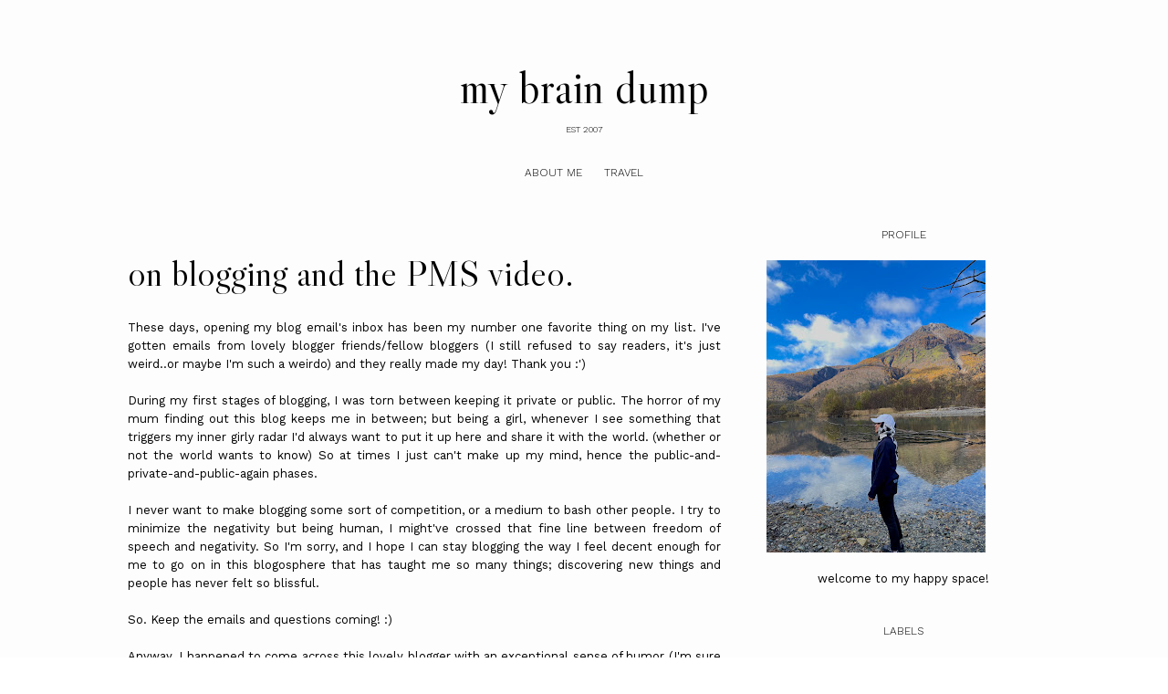

--- FILE ---
content_type: text/html; charset=UTF-8
request_url: https://www.zatilaqmar.com/2011/01/on-blogging-and-pms-video.html
body_size: 22696
content:
<!DOCTYPE html>
<html class='v2' dir='ltr' xmlns='http://www.w3.org/1999/xhtml' xmlns:b='http://www.google.com/2005/gml/b' xmlns:data='http://www.google.com/2005/gml/data' xmlns:expr='http://www.google.com/2005/gml/expr'>
<head>
<link href='https://www.blogger.com/static/v1/widgets/335934321-css_bundle_v2.css' rel='stylesheet' type='text/css'/>
<link href='https://fonts.googleapis.com/css?family=Libre+Caslon+Display|Work+Sans:300,400' rel='stylesheet' type='text/css'/>
<script src='https://platform.tumblr.com/v1/share.js'></script>
<script crossorigin='anonymous' src='https://kit.fontawesome.com/e91584b9b5.js'></script>
<script src='https://ajax.googleapis.com/ajax/libs/jquery/1.12.2/jquery.min.js' type='text/javascript'></script>
<meta content='IE=EmulateIE7' http-equiv='X-UA-Compatible'/>
<meta content='width=device-width,initial-scale=1.0' name='viewport'/>
<meta content='width=device-width,initial-scale=1.0,minimum-scale=1.0,maximum-scale=1.0' name='viewport'/>
<meta content='text/html; charset=UTF-8' http-equiv='Content-Type'/>
<meta content='blogger' name='generator'/>
<link href='https://www.zatilaqmar.com/favicon.ico' rel='icon' type='image/x-icon'/>
<link href='http://www.zatilaqmar.com/2011/01/on-blogging-and-pms-video.html' rel='canonical'/>
<link rel="alternate" type="application/atom+xml" title="my brain dump - Atom" href="https://www.zatilaqmar.com/feeds/posts/default" />
<link rel="alternate" type="application/rss+xml" title="my brain dump - RSS" href="https://www.zatilaqmar.com/feeds/posts/default?alt=rss" />
<link rel="service.post" type="application/atom+xml" title="my brain dump - Atom" href="https://www.blogger.com/feeds/9211453282243665335/posts/default" />

<link rel="alternate" type="application/atom+xml" title="my brain dump - Atom" href="https://www.zatilaqmar.com/feeds/3794289916796513400/comments/default" />
<!--Can't find substitution for tag [blog.ieCssRetrofitLinks]-->
<meta content='http://www.zatilaqmar.com/2011/01/on-blogging-and-pms-video.html' property='og:url'/>
<meta content='on blogging and the PMS video.' property='og:title'/>
<meta content='' property='og:description'/>
<title>on blogging and the PMS video. &#8212; my brain dump</title>
<style id='page-skin-1' type='text/css'><!--
/*- - - - - - - - - - - - - - -
M A G N O L I A
Designer: 	Berenika
Name:     	Magnolia
Updated:	March 2024
Etsy:     	www.etsy.com/shop/SimplyTheStudio
Website:	www.simplythestudio.com
- - - - - - - - - - - - - - -*/
/*- - - - - - - - - - - - - - -
V a r i a b l e s
- - - - - - - - - - - - - - - -
<Group description="Body" selector="body">
<Variable name="background" description="Background" type="color" default="#FDFDFD"/>
<Variable name="text" description="Text" type="color" default="#000000"/>
<Variable name="link" description="Link" type="color" default="#D3D2D1"/>
<Variable name="link.hover" description="Link Hover" type="color" default="#000000"/>
</Group>
<Group description="Social Media And Search Form" selector="top-wrap">
<Variable name="social.color" description="Social Media Icons" type="color" default="#000000"/>
<Variable name="social.hover" description="Social Media Icons Hover" type="color" default="#A9A9AB"/>
<Variable name="search.border" description="Search Border" type="color" default="#000000"/>
<Variable name="search.color" description="Search Text and Submit" type="color" default="#000000"/>
<Variable name="search.submit.hover" description="Search Submit Hover" type="color" default="#A9A9AB"/>
</Group>
<Group description="Header" selector="header">
<Variable name="header" description="Title" type="color" default="#000000"/>
<Variable name="description" description="Description" type="color" default="#000000"/>
</Group>
<Group description="Navigation" selector="menu">
<Variable name="nav.color" description="Text" type="color" default="#000000"/>
<Variable name="nav.color.hover" description="Text Hover" type="color" default="#A9A9AB"/>
<Variable name="nav.level.background" description="Drop Down Background" type="color" default="#FDFDFD"/>
<Variable name="nav.level.background.hover" description="Drop Down Background Hover" type="color" default="#000000"/>
<Variable name="nav.level.border" description="Drop Down Border" type="color" default="#000000"/>
<Variable name="nav.level.color" description="Drop Down Text" type="color" default="#000000"/>
<Variable name="nav.level.color.hover" description="Drop Down Text Hover" type="color" default="#FFFFFF"/>
</Group>
<Group description="Featured Post" selector="featured-wrap">
<Variable name="featured.heading" description="Heading" type="color" default="#000000"/>
<Variable name="featured.title" description="Title" type="color" default="#000000"/>
<Variable name="featured.summary" description="Snippet" type="color" default="#000000"/>
<Variable name="featured.button.background" description="Button Background" type="color" default="transparent"/>
<Variable name="featured.button.background.hover" description="Button Background Hover" type="color" default="#000000"/>
<Variable name="featured.button.border" description="Button Border" type="color" default="#000000"/>
<Variable name="featured.button.color" description="Button Text" type="color" default="#000000"/>
<Variable name="featured.button.color.hover" description="Button Text Hover" type="color" default="#FFFFFF"/>
<Variable name="featured.border" description="Image Border" type="color" default="#000000"/>
</Group>
<Group description="Categories" selector="categories">
<Variable name="categories.background" description="Background" type="color" default="#D3D2D1"/>
<Variable name="categories.heading" description="Heading" type="color" default="#000000"/>
<Variable name="categories.border" description="Image Border" type="color" default="#000000"/>
<Variable name="categories.title" description="Title" type="color" default="#000000"/>
<Variable name="categories.title.hover" description="Title Hover" type="color" default="#FFFFFF"/>
</Group>
<Group description="Posts Homepage" selector="main-wrap">
<Variable name="home.border" description="Image Border" type="color" default="#000000"/>
<Variable name="home.date" description="Date" type="color" default="#000000"/>
<Variable name="home.title" description="Title" type="color" default="#000000"/>
<Variable name="home.summary" description="Snippet" type="color" default="#000000"/>
<Variable name="home.button.background" description="Button Background" type="color" default="transparent"/>
<Variable name="home.button.background.hover" description="Button Background Hover" type="color" default="#000000"/>
<Variable name="home.button.border" description="Button Border" type="color" default="#000000"/>
<Variable name="home.button.color" description="Button Text" type="color" default="#000000"/>
<Variable name="home.button.color.hover" description="Button Text Hover" type="color" default="#FFFFFF"/>
</Group>
<Group description="Posts Main" selector="main-wrap">
<Variable name="post.header" description="Date, Location" type="color" default="#000000"/>
<Variable name="post.title" description="Title" type="color" default="#000000"/>
<Variable name="post.footer" description="Post Footer" type="color" default="#000000"/>
<Variable name="post.footer.hover" description="Post Footer Hover" type="color" default="#A9A9AB"/>
</Group>
<Group description="Related Posts" selector="relatedposts">
<Variable name="related.heading" description="Heading" type="color" default="#000000"/>
<Variable name="related.border" description="Image Border" type="color" default="#000000"/>
<Variable name="related.title" description="Post Title" type="color" default="#000000"/>
<Variable name="related.title.hover" description="Post Title Hover" type="color" default="#A9A9AB"/>
</Group>
<Group description="Comment Section" selector="comments">
<Variable name="comments.heading" description="Heading" type="color" default="#000000"/>
<Variable name="comments.user" description="User" type="color" default="#000000"/>
<Variable name="comments.date" description="Date" type="color" default="#000000"/>
<Variable name="comments.actions" description="Actions" type="color" default="#000000"/>
</Group>
<Group description="Sidebar" selector="sidebar-wrap">
<Variable name="sidebar.title" description="Widget Title" type="color" default="#000000"/>
<Variable name="profile.image.border" description="Profile Image Border" type="color" default="#000000"/>
<Variable name="profile.background" description="Profile Button Background" type="color" default="transparent"/>
<Variable name="profile.background.hover" description="Profile Button Background Hover" type="color" default="#000000"/>
<Variable name="profile.border" description="Profile Button Border" type="color" default="#000000"/>
<Variable name="profile.color" description="Profile Button Text" type="color" default="#000000"/>
<Variable name="profile.color.hover" description="Profile Button Text Hover" type="color" default="#FFFFFF"/>
<Variable name="labels.background" description="Labels Background" type="color" default="#A9A9AB"/>
<Variable name="labels.background.hover" description="Labels Background Hover" type="color" default="#000000"/>
<Variable name="labels.border" description="Labels Border" type="color" default="#000000"/>
<Variable name="labels.color" description="Labels Text" type="color" default="#FFFFFF"/>
<Variable name="labels.color.hover" description="Labels Text Hover" type="color" default="#FFFFFF"/>
<Variable name="archive.background" description="Archive Background" type="color" default="transparent"/>
<Variable name="archive.border" description="Archive Border" type="color" default="#000000"/>
<Variable name="archive.color" description="Archive Colour" type="color" default="#000000"/>
<Variable name="pin.color" description="Pin Colour" type="color" default="#FFFFFF"/>
</Group>
<Group description="Blog Pager" selector="main-wrap">
<Variable name="pager.background" description="Background" type="color" default="transparent"/>
<Variable name="pager.background.hover" description="Background Hover" type="color" default="#000000"/>
<Variable name="pager.border" description="Border" type="color" default="#000000"/>
<Variable name="pager.color" description="Text" type="color" default="#000000"/>
<Variable name="pager.color.hover" description="Text Hover" type="color" default="#FFFFFF"/>
</Group>
<Group description="Popular Posts" selector="popular-wrap">
<Variable name="popular.background" description="Background" type="color" default="#D3D2D1"/>
<Variable name="popular.heading" description="Heading" type="color" default="#000000"/>
<Variable name="popular.border" description="Image Border" type="color" default="#000000"/>
<Variable name="popular.title" description="Title" type="color" default="#000000"/>
<Variable name="popular.title.hover" description="Title Hover" type="color" default="#FFFFFF"/>
</Group>
<Group description="Newsletter" selector="newsletter-wrap">
<Variable name="follow.heading" description="Heading" type="color" default="#000000"/>
<Variable name="follow.caption" description="Caption" type="color" default="#000000"/>
<Variable name="follow.border" description="Border" type="color" default="#000000"/>
<Variable name="follow.text" description="Text" type="color" default="#000000"/>
<Variable name="follow.submit.background" description="Submit Background" type="color" default="transparent"/>
<Variable name="follow.submit.background.hover" description="Submit Background Hover" type="color" default="#000000"/>
<Variable name="follow.submit" description="Submit Text" type="color" default="#000000"/>
<Variable name="follow.submit.hover" description="Submit Text Hover" type="color" default="#FFFFFF"/>
</Group>
<Group description="Credits" selector="credits">
<Variable name="credits.border" description="Border" type="color" default="#000000"/>
<Variable name="credits.color" description="Text" type="color" default="#000000"/>
<Variable name="credits.color.hover" description="Text Hover" type="color" default="#A9A9AB"/>
</Group>
<Group description="Additional" selector="body">
<Variable name="selection.background" description="Selection Background" type="color" default="#A9A9AB"/>
<Variable name="selection.color" description="Selection Text" type="color" default="#FFFFFF"/>
<Variable name="scrollbar.background" description="Scrollbar Background" type="color" default="#FDFDFD"/>
<Variable name="scrollbar.thumb" description="Scrollbar Thumb" type="color" default="#A9A9AB"/>
<Variable name="top.color" description="Back To Top Icon" type="color" default="#000000"/>
<Variable name="top.color.hover" description="Back To Top Button Hover" type="color" default="#A9A9AB"/>
</Group>
- - - - - - - - - - - - - - -*/
/*- - - - - - - - - - - - - - -
R e s e t
- - - - - - - - - - - - - - -*/
html, body, div, span, applet, object, iframe, h1, h2, h3, h4, h5, h6, p, blockquote, pre, a, abbr, acronym, address, big, cite, code, del, dfn, em, img, ins, kbd, q, s, samp, small, strike, strong, sub, sup, tt, var, b, u, i, center, dl, dt, dd, ol, ul, li, fieldset, form, label, legend, table, caption, tbody, tfoot, thead, tr, th, td, article, aside, canvas, details, embed, figure, figcaption, footer, header, hgroup, menu, nav, output, ruby, section, summary, time, mark, audio, video, .section, .widget {margin: 0; padding: 0; border: 0; vertical-align: baseline;}
table {border-collapse: collapse; border-spacing: 0;}
/*- - - - - - - - - - - - - - -
P a g e
- - - - - - - - - - - - - - -*/
.site-wrap {
width: 100%;
background: #FDFDFD;}
.outer-wrap {
width: 1000px;
margin: 0 auto;
padding: 0;
overflow: hidden;}
.inner-wrap {
width: auto;
margin: 0;
padding: 0;}
.main-wrap {
width: 650px;
margin: 0 auto;
padding: 0;
float: left;}
.sidebar-wrap {
width: 300px;
margin: 0;
padding: 0;
float: right;}
.instagram-wrap,
.footer-wrap {
width: 100%;
margin: 0;
padding: 0;
text-align: justify;}
@media screen and (max-width: 850px) {
.outer-wrap {width: 90%; margin: 0 auto;}
.main-wrap {width: 100%; float: none;}
.sidebar-wrap {width: 90%; float: none; margin: 50px auto 50px !important; padding: 0 !important; border-left: 0 !important;}}
@media screen and (min-width: 851px) and (max-width: 1150px) {
.outer-wrap {width: 90%; margin: 0 auto;}
.main-wrap {width: 70%;}
.sidebar-wrap {width: 25%;}}
/*- - - - - - - - - - - - - - -
B l o g   C o n t e n t
- - - - - - - - - - - - - - -*/
body {
font-family: 'Work Sans', sans-serif;
font-weight: 400;
font-size: 13px;
color: #000000;
letter-spacing: 0px;
overflow-x: hidden;}
a {
-webkit-transition: all 0.5s ease;
-moz-transition: all 0.5s ease;
-ms-transition: all 0.5s ease;
-o-transition: all 0.5s ease;
transition: all 0.5s ease;}
a,
a:visited,
a:hover {
text-decoration: none;}
.post-body a {
font-weight: 400;
text-decoration: none;
color: #D3D2D1;
position: relative;}
.post-body a:hover {
color: #000000;
text-decoration: none;}
.separator a {
max-width: 100%;
height: auto;
margin-right: 0em !important;
margin-left: 0em !important;}
a img {
display: block;
position: static !important;
border-bottom: 0 !important;}
.post-body {
width: 100%;
text-align: justify;
line-height: 1.6;
position: relative;}
.post-body img,
.post-body a img {
max-width: 100% !important;
height: auto;
margin: 0 !important;
float: none !important;
display: inline !important;}
.post-body ol {
padding: 0 0 0 20px;
list-style: decimal;
list-style-type: decimal;}
.post-body h1,
.post-body h2 {
font-family: 'Libre Caslon Display', serif;
font-weight: 400;
letter-spacing: 0px;}
.post-body p {
margin: 15px 6%;}
.video_outer_wrap {
width: 100%;
max-width: 100%;}
.video_wrap {
position: relative;
padding-bottom: 56%;
padding-top: 0px;
height: 0;
background-color: #FDFDFD !important;}
.video_wrap iframe,
.video_wrap object,
.video_wrap embed {
width: 100%;
height: 100%;
top: 0;
position: absolute;}
iframe,
.YOUTUBE-iframe-video {
max-width: 100%;}
input, textarea {
outline: 0;
-webkit-appearance: none;
-webkit-border-radius: 0;}
input:-webkit-autofill {
-webkit-box-shadow: 0 0 0 1000px #FDFDFD inset;}
.widget-item-control {
height: 0px;}
@media screen and (max-width: 550px) {
.post-body p {margin: 15px 30px;}}
/*- - - - - - - - - - - - - - -
T o p   M e n u
- - - - - - - - - - - - - - -*/
.top-wrap {
width: 100%;
height: 60px;
margin: 0;
padding: 0;
background: transparent;
border: 0;}
#HTML97 {
width: 40%;
text-align: left;
float: left;
padding-left: 20px;}
#HTML98 {
width: 40%;
float: right;
padding-right: 25px;}
#HTML97 .widget-content {
width: auto;
height: 60px;
line-height: 60px;
display: inline-block;
vertical-align: middle;}
.top-wrap h2 {
display: none;}
.top-socialmedia a {
font-size: 9.5px;
margin: 0 5px !important;
display: inline-block;
color: #000000;}
.top-socialmedia a:hover {
color: #A9A9AB;}
.search {
width: 130px;
margin: 20px 0 0 auto;
padding: 0;
background: transparent;
vertical-align: middle;
border: 0;
-webkit-box-sizing: border-box;
-moz-box-sizing: border-box;
box-sizing: border-box;}
.searchbox {
width: 86%;
height: 20px;
float: left;
background: transparent;
border: 0;
border-bottom: 1px solid #000000;
color: #000000;
font-family: 'Work Sans', sans-serif;
font-weight: 400;
font-size: 12px;
letter-spacing: 0px;
text-align: left;}
.searchsubmit {
width: 10%;
height: 20px;
background: transparent;
border: 0;
padding: 0;
cursor: pointer;
float: right;
font-size: 9.5px;
text-align: right;
color: #000000;
-webkit-transition: all 0.5s ease;
-moz-transition: all 0.5s ease;
-ms-transition: all 0.5s ease;
-o-transition: all 0.5s ease;
transition: all 0.5s ease;}
.searchsubmit:hover {
color: #A9A9AB;}
.search input:-webkit-autofill {
-webkit-box-shadow: 0 0 0 1000px #FDFDFD inset !important;}
/*- - - - - - - - - - - - - - -
H e a d e r
- - - - - - - - - - - - - - -*/
.header-wrap {
width: auto;
height: auto;
margin: 0;
padding: 0px;
position: relative;
background: transparent;
border: 0;
-webkit-box-sizing: border-box;
-moz-box-sizing: border-box;
box-sizing: border-box;}
.header-wrap .widget {
width: 100%;
margin: 0 auto;
padding: 0;
display: inline-block;
text-align: center;}
.Header h1 {
font-family: 'Libre Caslon Display', serif;
font-weight: 400;
font-size: 50px;
letter-spacing: 0px;
color: #000000;
margin: 0;}
.Header h1 a,
.Header h1 a:visited,
.Header h1 a:hover {
color: #000000;}
.Header img {
text-align: center;
width: auto;
margin: 0 auto;}
.description {
font-family: 'Work Sans', sans-serif;
font-weight: 300;
font-size: 10px;
letter-spacing: 0px;
text-transform: uppercase;
color: #000000;
margin: 0;}
@media screen and (max-width: 900px) {
.header-wrap {padding: 20px 5% 0;}}
/*- - - - - - - - - - - - - - -
N a v i g a t i o n
- - - - - - - - - - - - - - -*/
.menu-wrap {
width: 100%;
height: 60px;
margin: 0 auto 30px;
padding: 0;
z-index: 9;
background: transparent;
border: 0;
text-align: center;}
.menu-wrap a,
.menu-wrap a:visited {
color: #000000;
margin: 0;
padding: 0;}
.menu-wrap a:hover {
color: #A9A9AB;}
.menu-wrap h2 {
display: none !important;}
.menu-wrap .widget {
width: auto;
height: 60px;
margin: 0 auto;
padding: 0;
line-height: 60px;
display: inline-block;
vertical-align: middle;}
.menu-wrap #LinkList1 {
font-family: 'Work Sans', sans-serif;
font-weight: 300;
font-size: 12px;
letter-spacing: 0px;
text-transform: uppercase;}
.menu-wrap li,
.menu-wrap ul {
padding: 0;
list-style: none;
list-style-type: none;
line-height: 60px;}
.menu-wrap li {
margin: 0 10px;
display: inline-block;
position: relative;
cursor: pointer;}
.menu-wrap .level-two {
width: 130px;
left: 50%;
margin: -10px 0 0 -65px;
position: absolute;
border: 1px solid #000000;
display: none;
text-align: center;
z-index: 99;}
.menu-wrap .level-three {
width: 130px;
top: 0;
left: 130px;
position: absolute;
border: 1px solid #000000;
display: none;
text-align: center;
z-index: 99;}
.menu-wrap .Label .level-two {
max-height: 250px;
overflow-y: auto;}
.menu-wrap .level-two li,
.menu-wrap .level-three li {
margin: 0;
display: block;
line-height: normal;}
.menu-wrap .level-two li a,
.menu-wrap .level-three li a {
background: #FDFDFD;
color: #000000;
padding: 9px 10px;
display: block;}
.menu-wrap .level-two li a:hover,
.menu-wrap .level-three li a:hover {
background: #000000;
color: #FFFFFF;}
.menu-wrap li.parent:hover .level-two,
.menu-wrap .child-item.sharewidth:hover .level-three {
display: block;}
.menu-wrap .fa.fa-fw.fa-angle-down,
.menu-wrap .fa.fa-fw.fa-angle-right,
.menu-wrap .level-three a:after {
display: none;}
.menu-wrap li.child-item.sharewidth a:after {
content: "\2192";
font-weight: 300;
font-size: 8px;
margin: 0 0 0 5px;}
.menu-wrap li > a:after {
content: "\2193";
font-family: 'Libre Caslon Display', serif;
font-weight: 400;
font-size: 8px;
margin: 0 0 0 5px;
vertical-align: top;}
.menu-wrap li > a:only-child:after {
content: '';
margin: 0;}
@media screen and (min-width: 901px) {
.sidemenu {display: none;}
#nav-wrap {visibility: hidden;}}
@media screen and (max-width: 900px) {
.sidemenu {margin: 0 auto !important; padding: 0; width: auto; height: 50px; overflow: hidden; display: block;
appearence: none; font-size: 12px; box-shadow: none; border: none; cursor: pointer; transition: background 0.3s;
position: relative; background: transparent; color: #000000;}
.sidemenu span {font-family: 'Work Sans', sans-serif; font-weight: 300; font-size: 14px; letter-spacing: 0px; text-transform: uppercase;}
.sidemenu span:after {content: "\2193"; font-family: 'Libre Caslon Display', serif; font-weight: 400; font-size: 14px; margin: 0 0 0 7px; vertical-align: bottom;}
.sidemenu:focus {outline: none;}
.menu-wrap {width: 100%; height: auto; position: relative; text-align: center; }
.menu-wrap .menu {display: none; padding: 0 0 15px;}
.menu-wrap ul {padding: 0;}
.menu-wrap li, .menu-wrap .widget {display: block; height: auto; line-height: 35px; margin: 0;}
.menu-wrap .level-two {width: 95%; left: 0; position: relative; margin: 0 2.5%; text-align: center; border: 0px;}
.menu-wrap .level-three {width: 90%; left: 0; position: relative; text-align: center; margin: 0 5%; border: 0px;}
.menu-wrap .Label .level-two {max-height: none; overflow-y: visible;}
.menu-wrap li.parent:hover .level-two, .menu-wrap .child-item.sharewidth:hover .level-three {display: none;}
.menu-wrap .fa.fa-fw.fa-angle-down, .menu-wrap .fa.fa-fw.fa-angle-right {color: transparent !important;
position: absolute; top: 0; left: 0; width: 100%; display: block; height: 35px; z-index: 5;}
.menu-wrap .level-three a:after {display: none;}
.menu-wrap li.child-item.sharewidth a:after {content: "\2193";}}
/*- - - - - - - - - - - - - - -
F e a t u r e d
- - - - - - - - - - - - - - -*/
.featured-wrap {
width: 100%;
height: auto;
margin: 0 auto 50px;
padding: 0;}
.featured-wrap h2 {
display: none;}
.featured {
position: relative;}
.featured-box {
width: 100%;
display: table;
-webkit-box-sizing: border-box;
-moz-box-sizing: border-box;
box-sizing: border-box;}
.featured-left {
width: 35%;
display: table-cell;
vertical-align: middle;
-webkit-box-sizing: border-box;
-moz-box-sizing: border-box;
box-sizing: border-box;}
.featured-heading {
font-family: 'Work Sans', sans-serif;
font-weight: 300;
font-size: 12px;
letter-spacing: 0;
text-transform: uppercase;
color: #000000;}
.featured-title {
font-family: 'Libre Caslon Display', serif;
font-weight: 400;
font-size: 70px;
line-height: 70px;
letter-spacing: 0;
color: #000000;
margin: 15px -100px 30px 0;}
.featured-summary {
color: #000000;
margin: 0 -80px 30px 0;}
.featured-button {
font-family: 'Work Sans', sans-serif;
font-weight: 300;
font-size: 12px;
letter-spacing: 0;
text-transform: uppercase;}
.featured-button span {
background: transparent;
border: 1px solid #000000;
color: #000000;
padding: 7px 15px;}
.featured-button span:hover {
background: #000000;
color: #FFFFFF;
-webkit-transition: all 0.5s ease;
-moz-transition: all 0.5s ease;
-ms-transition: all 0.5s ease;
-o-transition: all 0.5s ease;
transition: all 0.5s ease;}
.featured-right {
width: 65%;
display: table-cell;
vertical-align: middle;
-webkit-box-sizing: border-box;
-moz-box-sizing: border-box;
box-sizing: border-box;}
.featured-thumb {
width: 100%;
padding-bottom: 75%;
background-size: cover !important;
background-position: 50% 50% !important;
outline: 1px solid #000000;
outline-offset: -1px;}
@media screen and (max-width: 500px) {
.featured-left {width: 100%; display: block; padding: 0 15px;}
.featured-right {width: 100%; display: block; vertical-align: middle; margin-top: 30px;}
.featured-title {font-size: 35px; line-height: 35px; margin: 15px 0px 20px 0;}
.featured-summary {margin: 0 0px 30px 0;}}
@media screen and (min-width: 501px) and (max-width: 750px) {
.featured-left {width: 100%; display: block; padding: 0 30px;}
.featured-right {width: 100%; display: block; vertical-align: middle; margin-top: 30px;}
.featured-title {font-size: 50px; line-height: 50px; margin: 15px 0px 30px 0;}
.featured-summary {margin: 0 0px 30px 0;}}
@media screen and (min-width: 751px) and (max-width: 1100px) {
.featured-title {font-size: 50px; line-height: 50px; margin: 15px -150px 30px 0;}}
/*- - - - - - - - - - - - - - -
C a t e g o r i e s
- - - - - - - - - - - - - - -*/
.categories-wrap {
width: 100%;
margin: 0px auto 50px;
padding: 60px 0;
background: #D3D2D1;}
.categories-box {
width: 90%;
height: auto;
margin: 0 auto;
display: table;}
.categories-left {
width: 10%;
display: table-cell;
vertical-align: middle;
-webkit-box-sizing: border-box;
-moz-box-sizing: border-box;
box-sizing: border-box;}
.categories-heading {
font-family: 'Libre Caslon Display', serif;
font-weight: 400;
font-size: 40px;
letter-spacing: 0px;
text-align: center;
color: #000000;
margin: 0 -50px 0px;
transform-origin: initial;
transform: rotate(270deg);}
.categories-right {
width: 90%;
display: table-cell;
vertical-align: middle;
-webkit-box-sizing: border-box;
-moz-box-sizing: border-box;
box-sizing: border-box;}
.categories-wrap .Image {
width: 18%;
float: left;
margin: 0 1%;}
.categories-thumb {
width: 100%;
padding-bottom: 125%;
background-size: cover !important;
background-position: 50% 50% !important;
border: 1px solid #000000;}
.categories-title {
font-family: 'Work Sans', serif;
font-weight: 300;
font-size: 12px;
letter-spacing: 0px;
text-transform: uppercase;
text-align: center;
color: #000000;
margin: 15px auto 0px;
-webkit-transition: all 0.5s ease;
-moz-transition: all 0.5s ease;
-ms-transition: all 0.5s ease;
-o-transition: all 0.5s ease;
transition: all 0.5s ease;}
.categories-title:hover {
color: #FFFFFF;}
.categories-caption {
display: none;}
@media screen and (max-width: 550px) {
.categories-wrap .Image:nth-child(1),.categories-wrap .Image:nth-child(2) {width: 48%; float: left; margin: 0 1% 20px;}
.categories-wrap .Image {width: 31.333%; float: left; margin: 0 1%;}}
@media screen and (max-width: 1000px) {
.categories-left {width: 100%; display: block;}
.categories-heading {margin: 0 0 20px; transform: none;}
.categories-right {width: 100%; display: block;}}
/*- - - - - - - - - - - - - - -
H o m e p a g e   P o s t s
- - - - - - - - - - - - - - -*/
.post-outer:nth-child(even) .postthumb,
.post-outer:nth-child(odd) .post1 {
float: right;}
.post-outer:nth-child(odd) .postthumb,
.post-outer:nth-child(even) .post1 {
float: left;}
.postthumb {
width: 60%;
float: left;}
.post-thumb {
width: 100%;
padding-bottom: 70%;
background-size: cover !important;
background-position: 50% 50% !important;
outline: 1px solid #000000;
outline-offset: -1px;}
.postthumb img {
display: none !important;}
.post1 {
width: 40%;
height: 100%;
float: right;}
.post2 {
width: 40%;
height: 100%;
display: block;
position: absolute;}
.post3 {
width: 100%;
height: 100%;
display: table;}
.post4 {
width: 100%;
height: 100%;
display: table-cell;
vertical-align: top;}
.post5 {
width: 80%;
margin: auto !important;
padding: 40px 0 0 0;
-webkit-box-sizing: border-box;
-moz-box-sizing: border-box;
box-sizing: border-box;}
.home-date {
font-family: 'Work Sans', sans-serif;
font-weight: 300;
font-size: 12px;
letter-spacing: 0px;
text-transform: uppercase;
color: #000000;
text-align: left;}
.home-title {
font-family: 'Libre Caslon Display', serif;
font-weight: 400;
font-size: 40px;
line-height: 40px;
letter-spacing: 0px;
color: #000000;
text-align: left;
margin: 15px 0 25px;}
.home-title a,
.home-title a:visited {
color: #000000 !important;}
.home-summary {
color: #000000;
text-align: justify;
text-align-last: left;}
.home-button {
font-family: 'Work Sans', sans-serif;
font-weight: 300;
font-size: 12px;
letter-spacing: 0px;
text-transform: uppercase;
text-align: left;
margin: 40px 0 0;}
.home-button a {
background: transparent;
border: 1px solid #000000;
color: #000000;
padding: 7px 15px;}
.home-button a:hover {
background: #000000;
color: #FFFFFF;}
@media screen and (max-width: 900px) {
.postthumb, .post1 {width: 100%; float: none;}
.post1 {margin-bottom: 30px;}
.post2 {width: 100%; position: relative;}
.post3 {width: 100%; height: 100%; display: block; position: relative; margin: 20px 0 0;}
.post4 {display: block; vertical-align: none;}
.post5 {width: 100%; padding: 0;}}
@media screen and (min-width: 901px) and (max-width: 1100px) {
.post-thumb {padding-bottom: 100%;}}
/*- - - - - - - - - - - - - - -
B l o g   P o s t s
- - - - - - - - - - - - - - -*/
.post-header {
margin-bottom: 30px;
text-align: left;}
.post-header .post-date {
font-family: 'Work Sans', sans-serif;
font-weight: 300;
font-size: 12px;
letter-spacing: 0px;
text-transform: uppercase;
color: #000000;
display: inline-block;}
.post-location {
font-family: 'Work Sans', sans-serif;
font-weight: 300;
font-size: 12px;
letter-spacing: 0px;
text-transform: uppercase;
color: #000000;
display: inline-block;
padding-left: 20px;}
.post-header .post-title {
font-family: 'Libre Caslon Display', serif;
font-weight: 400;
font-size: 40px;
line-height: 40px;
letter-spacing: 0px;
color: #000000;
margin: 10px 0px !important;}
.post-footer {
font-family: 'Work Sans', sans-serif;
font-weight: 300;
font-size: 10px;
letter-spacing: 0px;
text-transform: uppercase;
color: #000000;
text-align: center;
margin: 50px auto;}
.post-footer a {
color: #000000;}
.post-footer a:hover {
color: #A9A9AB;}
.post-share {
margin-top: 10px;}
.post-share div {
display: block;}
.post-share a {
font-size: 9.5px;
margin: 5px !important;
display: inline-block;}
.post-labels a {
color: #000000;}
.post-labels a:hover {
color: #A9A9AB;}
blockquote {
font-family: 'Libre Caslon Display', serif;
font-weight: 400;
font-size: 25px;
line-height: 30px;
letter-spacing: 0px;
text-align: justify;
margin: 30px 70px;
-webkit-box-sizing: border-box;
-moz-box-sizing: border-box;
box-sizing: border-box;}
.status-msg-wrap {
font-family: 'Work Sans', sans-serif;
font-weight: 300;
font-size: 12px;
letter-spacing: 0px;
text-transform: uppercase;
color: #000000;
text-align: center;
width: auto;
margin: 0 auto 30px;
padding: 0;
-webkit-box-sizing: border-box;
-moz-box-sizing: border-box;
box-sizing: border-box;}
@media screen and (max-width: 500px) {
blockquote {margin: 30px 20px;}}
/*- - - - - - - - - - - - - - -
R e l a t e d   P o s t s
- - - - - - - - - - - - - - -*/
.relatedposts {
width: 104%;
margin: 0 0 0 -2% !important;
padding-bottom: 0!important;
background: #FDFDFD;}
.relatedtitle {
font-family: 'Libre Caslon Display', sans-serif;
font-weight: 400;
font-size: 25px;
letter-spacing: 0px;
color: #000000;
text-align: center;
margin: 0 auto 20px;}
.relatedpost {
width: 29.33%;
margin: 0 2%;
float: left;
position: relative;}
.related-wrap .relatedthumb {
width: 100%;
padding-bottom: 125%;
background-size: cover !important;
background-position: 50% 50% !important;
border: 1px solid #000000;}
.related-wrap .related-title {
font-family: 'Work Sans', sans-serif;
font-weight: 300;
font-size: 12px;
letter-spacing: 0px;
text-transform: uppercase;
color: #000000;
text-align: center;
margin: 15px 0 0;}
.related-wrap .related-title:hover {
color: #A9A9AB;
-webkit-transition: all 0.5s ease;
-moz-transition: all 0.5s ease;
-ms-transition: all 0.5s ease;
-o-transition: all 0.5s ease;
transition: all 0.5s ease;}
@media screen and (max-width: 700px) {
.relatedpost {width: 100%; margin-bottom: 20px;}}
/*- - - - - - - - - - - - - - -
C o m m e n t s
- - - - - - - - - - - - - - -*/
.comments {
margin: 40px 0;
font-weight: 400;}
.comments h4 {
font-family: 'Libre Caslon Display', sans-serif;
font-weight: 400;
font-size: 25px;
letter-spacing: 0px;
color: #000000;
text-align: center;
margin: 0 5px;
padding-bottom: 10px;}
.comments .comment {
-webkit-box-sizing: border-box;
-moz-box-sizing: border-box;
box-sizing: border-box;}
.comments .comment-content {
padding: 0px;}
.comment-replies .comment {
margin: 20px 0 !important;
padding: 0 0 10px !important;;}
.comments .comments-content .user a {
font-family: 'Work Sans', sans-serif;
font-weight: 300;
font-size: 12px;
letter-spacing: 0px;
text-transform: uppercase;
color: #000000;
margin-bottom: 0px;
display: block;}
.comments .comments-content p.comment-content a {
text-decoration: none;
color: #D3D2D1;}
.comments .thread-count,
.comments .comment-actions,
.comments .continue,
.comments .comments-content .datetime {
font-family: 'Work Sans', sans-serif;
font-weight: 300;
font-size: 10px;
letter-spacing: 0px;
text-transform: uppercase;
margin-left: 0;
padding: 3px 0;}
.comments .comments-content .datetime {
display: block;
margin-top: 0px;}
.comments .comments-content .datetime a {
color: #000000;}
.comments .comment-actions a:hover {
text-decoration: none!important;}
.comments .continue a {
display: block;
padding: 0;}
.comments .comment-block {
margin: 0;
padding-bottom: 10px;}
.comments .avatar-image-container {
display: none;}
.comments .thread-count a,
.comments .comment .comment-actions a,
.comments .continue a {
color: #000000 !important;}
.comment-replies .comment {
margin: 20px 0 0 !important;
padding: 0 !important;}
.comments .continue a {
font-weight: 400 !important;}
/*- - - - - - - - - - - - - - -
S i d e b a r
- - - - - - - - - - - - - - -*/
.sidebar-wrap {
padding: 0;
-webkit-box-sizing: border-box;
-moz-box-sizing: border-box;
box-sizing: border-box;}
.sidebar-wrap .widget {
margin-bottom: 40px;}
.sidebar-wrap .widget:last-child {
margin-bottom: 0;}
.sidebar-wrap img {
max-width: 100%;
height: auto;}
.sidebar-wrap h2 {
font-family: 'Work Sans', sans-serif;
font-weight: 300;
font-size: 12px;
letter-spacing: 0px;
text-transform: uppercase;
color: #000000;
text-align: center;
margin: 0 0 20px;}
#Image99 {
text-align: center;}
#Image99 img {
display: block !important;}
.profile-caption {
text-align: justify;
text-align-last: center;
margin: 20px 0 0;}
.profile-button {
margin: 30px auto 0;}
.profile-button a {
font-family: 'Work Sans', sans-serif;
font-weight: 300;
font-size: 10px;
letter-spacing: 0px;
text-transform: uppercase;
color: #000000;
background: transparent;
border: 1px solid #000000;
padding: 10px 20px;}
.profile-button a:hover {
background: #000000;
color: #FFFFFF;}
#Label1 li,
#Label1 ul {
padding: 0;
list-style: none;
list-style-type: none;
line-height: 40px;
display: inline-block;}
#Label1 a {
background: #A9A9AB;
border: 1px solid #000000;
margin-bottom: 10px;
padding: 10px 20px;
font-weight: 300;
font-size: 12px;
letter-spacing: 0px;
text-transform: uppercase;
color: #FFFFFF;}
#Label1 a:hover {
background: #000000;
border: 1px solid #000000;
color: #FFFFFF;}
select#BlogArchive1_ArchiveMenu {
width: 100%;
height: 35px;
padding: 0 7px;
border: 1px solid #000000;
border-radius: 0;
background: transparent;
font-family: 'Work Sans', sans-serif;
font-weight: 300;
font-size: 10px;
letter-spacing: 0px;
text-transform: uppercase;
color: #000000;
-webkit-box-sizing: border-box;
-moz-box-sizing: border-box;
box-sizing: border-box;}
select#BlogArchive1_ArchiveMenu:focus {
border: 1px solid #000000;}
#HTML2 {
width: 100%;
margin: 0;}
.pin {
width: 33%;
float: left;
position: relative;}
.pinthumb {
width: 100%;
padding-bottom: 100%;
background-size: cover !important;
background-position: 50% 50% !important;}
.pin .inside {
font-family: "Font Awesome 5 Free";
font-weight: 400;
font-size: 25px;
color: #FFFFFF;
text-align: center;
width: 100%;
height: 100%;
top: 0;
left: 0;
display: block;
position: absolute;
opacity: 0;
-webkit-transition: all 0.5s ease;
-moz-transition: all 0.5s ease;
-ms-transition: all 0.5s ease;
-o-transition: all 0.5s ease;
transition: all 0.5s ease;}
.pin .inside:hover {
opacity: 1;}
.pin .inside span {
width: 100%;
height: 100%;
display: table;}
.pin .inside span p {
width: 100%;
height: 100%;
display: table-cell;
vertical-align: middle;}
/*- - - - - - - - - - - - - - -
P a g e r
- - - - - - - - - - - - - - -*/
#blog-pager {
font-family: 'Work Sans', sans-serif;
font-weight: 300;
font-size: 12px;
letter-spacing: 0px;
text-transform: uppercase;
text-align: center;
margin: 0px 0 50px;}
#blog-pager a,
#blog-pager a:visited {
background: transparent;
border: 1px solid #000000;
padding: 7px 15px;
display: inline-block;
color: #000000;}
#blog-pager a:hover {
background: #000000;
color: #FFFFFF;}
/*- - - - - - - - - - - - - - -
P o p u l a r   P o s t s
- - - - - - - - - - - - - - -*/
.popular-wrap {
width: 100%;
margin: 0px auto 50px;
padding: 60px 0;
background: #D3D2D1;}
.popular-box {
width: 90%;
height: auto;
margin: 0 auto;
display: table;}
.popular-left {
width: 10%;
display: table-cell;
vertical-align: middle;
float: right;
-webkit-box-sizing: border-box;
-moz-box-sizing: border-box;
box-sizing: border-box;}
.popular-heading {
font-family: 'Libre Caslon Display', serif;
font-weight: 400;
font-size: 40px;
letter-spacing: 0px;
text-align: center;
color: #000000;
margin: 100% -50px 0px;
transform-origin: initial;
transform: rotate(90deg);}
.popular-right {
width: 90%;
display: table-cell;
vertical-align: middle;
float: left;
-webkit-box-sizing: border-box;
-moz-box-sizing: border-box;
box-sizing: border-box;}
.popular {
position: relative;
padding-top: 0px !important;}
.popular-wrap h2 {
display: none;}
.popular-thumb {
width: 100%;
padding-bottom: 125%;
background-size: cover !important;
background-position: 50% 50% !important;
border: 1px solid #000000;}
#PopularPosts1 ul {
padding: 0;
list-style: none;}
.PopularPosts img {
width: 100% !important;
margin: 0;
padding: 0px!important;
float: left;}
.PopularPosts .item-thumbnail {
margin: 0!important;}
#PopularPosts1 li {
width: 18% !important;
float: left;
margin: 0 1%;
padding: 0!important;
position: relative;}
.popular-side1 {
width: 100%;
height: 100%;
display: block;
text-align: center;}
.popular-side4 {
max-width: 90% !important;
margin: 0 auto;
display: inline-block;
position: relative;
z-index: 5;
-webkit-box-sizing: border-box;
-moz-box-sizing: border-box;
box-sizing: border-box;}
.popular-title {
font-family: 'Work Sans', sans-serif;
font-weight: 300;
font-size: 12px;
letter-spacing: 0;
text-transform: uppercase;
color: #000000;
margin: 15px auto 0;}
.popular-title:hover {
color: #FFFFFF;
-webkit-transition: all 0.5s ease;
-moz-transition: all 0.5s ease;
-ms-transition: all 0.5s ease;
-o-transition: all 0.5s ease;
transition: all 0.5s ease;}
.popular-snippet {
display: none !important;}
@media screen and (max-width: 550px) {
#PopularPosts1 li:nth-child(1), #PopularPosts1 li:nth-child(2) {width: 48% !important; float: left; margin: 0 1% 20px;}
#PopularPosts1 li {width: 31.333% !important; float: left; margin: 0 1%;}}
@media screen and (max-width: 1000px) {
.popular-left {width: 100%; display: block;}
.popular-heading {margin: 0 0 20px; transform: none;}
.popular-right {width: 100%; display: block;}}
/*- - - - - - - - - - - - - - -
N e w s l e t t e r
- - - - - - - - - - - - - - -*/
.newsletter-wrap {
width: 100%;
height: auto;
margin: 0 0 50px;
background: transparent;
text-align: center;
-webkit-box-sizing: border-box;
-moz-box-sizing: border-box;
box-sizing: border-box;}
.newsletterbox {
width: 900px;
margin: 0 auto;}
.newsletter-heading {
font-family: 'Libre Caslon Display', serif;
font-weight: 400;
font-size: 30px;
letter-spacing: 0px;
color: #000000;}
.newsletter-caption {
font-family: 'Work Sans', sans-serif;
font-weight: 400;
font-size: 13px;
letter-spacing: 0px;
color: #000000;}
#HTML19 h2 {
display: none;}
#mc_embed_signup {
width: 100%;
margin: 30px auto 0;
-webkit-box-sizing: border-box;
-moz-box-sizing: border-box;
box-sizing: border-box;}
#mc_embed_signup .mc-field-group #mce-FNAME {
width: 32%;
height: 40px;
margin: 0 2% 0 0;
padding: 0 0 0 15px;
float: left;
background: transparent;
border: 1px solid #000000;
font-family: 'Work Sans', sans-serif;
font-weight: 300;
font-size: 12px;
letter-spacing: 0px;
text-transform: uppercase;
text-align: left;
color: #000000;
-webkit-box-sizing: border-box;
-moz-box-sizing: border-box;
box-sizing: border-box;}
#mc_embed_signup .mc-field-group #mce-EMAIL {
width: 32%;
height: 40px;
margin: 0;
padding: 0 0 0 15px;
float: left;
background: transparent;
border: 1px solid #000000;
font-family: 'Work Sans', sans-serif;
font-weight: 300;
font-size: 12px;
letter-spacing: 0px;
text-transform: uppercase;
color: #000000;
text-align: left;
-webkit-box-sizing: border-box;
-moz-box-sizing: border-box;
box-sizing: border-box;}
#mc_embed_signup .button {
width: 32%;
height: 40px;
margin: 0;
padding: 0;
float: right;
background: transparent;
border: 1px solid #000000;
border-radius: 0;
font-family: 'Work Sans', sans-serif;
font-weight: 300;
font-size: 12px;
letter-spacing: 0px;
text-transform: uppercase;
color: #000000;
text-align: center;
text-align: center;
-webkit-transition: all 0.5s ease;
-moz-transition: all 0.5s ease;
-ms-transition: all 0.5s ease;
-o-transition: all 0.5s ease;
transition: all 0.5s ease;}
#mc_embed_signup .button:hover {
background: #000000;
color: #FFFFFF;
cursor: pointer;}
#mc_embed_signup ::placeholder {
color: #000000 !important;
opacity: 1 !important;}
#mc_embed_signup :-ms-input-placeholder {
color: #000000 !important;}
#mc_embed_signup ::-ms-input-placeholder {
color: #000000 !important;}
@media screen and (max-width: 1050px) {
.newsletterbox {width: 90%;}}
@media screen and (max-width: 750px) {
#mc_embed_signup .mc-field-group #mce-FNAME,
#mc_embed_signup .mc-field-group #mce-EMAIL {width: 100%; margin: 2px 0;}
#mc_embed_signup .button {width: 100%; margin: 2px 0 0 0;}}
/*- - - - - - - - - - - - - - -
I n s t a g r a m
- - - - - - - - - - - - - - -*/
.instagram-wrap {
width: 100%;
height: auto;
margin: 0 !important;
padding: 0;}
.instawrap {
width: 100%;
height: auto;
margin: 0 auto;
padding: 0;
text-align: center;}
#HTML99 h2 {
display: none !important;}
#HTML99 {
width: 100%;
height: auto;
margin: 0;
padding: 0;}
/*- - - - - - - - - - - - - - -
C r e d i t s
- - - - - - - - - - - - - - -*/
.credit {
font-family: 'Work Sans', sans-serif;
font-weight: 300;
font-size: 12px;
letter-spacing: 0px;
text-transform: uppercase;
color: #000000;
text-align: center;
width: 100% !important;
border-top: 1px solid #000000;
margin: -4.5px 0 0;
padding: 20px 0;
-webkit-box-sizing: border-box;
-moz-box-sizing: border-box;
box-sizing: border-box;}
.credit a,
.credit a:visited {
color: #000000;}
.credit a:hover {
color: #A9A9AB;}
.credit i {
font-size: 9px;
margin: 0 5px;}
/*- - - - - - - - - - - - - - -
A d d i t i o n a l
- - - - - - - - - - - - - - -*/
#Navbar1,#Attribution1,.quickedit,.zippy,.feed-links,.menu-wrap h2,.slider-wrap h2,.item-snippet,.comments .comments-content .icon.blog-author,.PopularPosts .item-title {
display: none !important;}
::-moz-selection {
background: #A9A9AB;
color: #FFFFFF;}
::selection {
background: #A9A9AB;
color: #FFFFFF;}
::-webkit-scrollbar {
width: 10px;}
::-webkit-scrollbar-track {
background: #FDFDFD;}
::-webkit-scrollbar-thumb,
::-webkit-scrollbar-thumb:window-inactive {
background: #A9A9AB;}
.cookie-choices-info {
background: #FDFDFD !important;
border-bottom: 1px solid #D3D2D1;}
.cookie-choices-info .cookie-choices-text {
font-family: 'Work Sans', sans-serif;
font-weight: 400;
font-size: 13px !important;
letter-spacing: 0px;
color: #000000 !important;}
.cookie-choices-info .cookie-choices-button {
font-family: 'Work Sans', sans-serif;
font-weight: 300 !important;
font-size: 12px !important;
letter-spacing: 0px;
color: #000000 !important;}
.cookie-choices-info #cookieChoiceDismiss {
font-family: 'Work Sans', sans-serif;
font-weight: 300;
font-size: 12px !important;
letter-spacing: 0px;
color: #000000 !important;}
.scroll {
right: 20px;
bottom: 50px;
padding: 0;
position: fixed;
border: 0;
font-family: 'Libre Caslon Display', serif;
font-weight: 400;
font-size: 25px;
color: #000000;
cursor: pointer;}
.scroll:hover {
color: #A9A9AB;
-webkit-transition: all 0.5s ease;
-moz-transition: all 0.5s ease;
-ms-transition: all 0.5s ease;
-o-transition: all 0.5s ease;
transition: all 0.5s ease;}

--></style>
<style id='template-skin-1' type='text/css'><!--
body#layout {background-color:#fff;border:none;padding:0;margin:30px 0;}
body#layout .outer-wrap {width:800px;}
body#layout h4 {font-size:13px!important;text-transform:uppercase;letter-spacing:1.5px;margin:5px 0;}
body#layout div.section {background-color:#F6F2EA;border:none;margin:0;}
body#layout .main-wrap {width:70%;padding:0;}
body#layout .sidebar-wrap {width:30%;padding:0;}
body#layout .top-wrap {position:relative;height:auto;margin:80px 0 0;}
body#layout .menu-wrap .widget {width:99%;height:auto;}
body#layout #Navbar1,body#layout #Attribution1 {display:none;}
body#layout .footerbox {width:100%;display:table;}
body#layout .footer-left, body#layout .footer-middle, body#layout .footer-right {width: 33%; display: table-cell;}
--></style>
<script type='text/javascript'>posts_no_thumb_sum = 250;posts_thumb_sum = 250;</script>
<script type='text/javascript'>//<![CDATA[
function removeHtmlTag(a,b){if(a.indexOf("<")!=-1){var s=a.split("<");for(var i=0;i<s.length;i++){if(s[i].indexOf(">")!=-1){s[i]=s[i].substring(s[i].indexOf(">")+1,s[i].length)}}a=s.join("")}b=(b<a.length-1)?b:a.length-0;while(a.charAt(b-1)!=' '&&a.indexOf(' ',b)!=-1)b++;a=a.substring(0,b-1);return a+'...'}function createSummaryAndThumb(a,b,c){var d=document.getElementById(a);var e="";var f=d.getElementsByTagName("img");var g=posts_no_thumb_sum;if(f.length>=1){e='';g=posts_thumb_sum}var h=e+'<div class="summary">'+removeHtmlTag(d.innerHTML,g)+'</div>';d.innerHTML=h}
//]]></script>
<script>//<![CDATA[
eval(function(p,a,c,k,e,r){e=function(c){return(c<a?'':e(parseInt(c/a)))+((c=c%a)>35?String.fromCharCode(c+29):c.toString(36))};if(!''.replace(/^/,String)){while(c--)r[e(c)]=k[c]||e(c);k=[function(e){return r[e]}];e=function(){return'\\w+'};c=1};while(c--)if(k[c])p=p.replace(new RegExp('\\b'+e(c)+'\\b','g'),k[c]);return p}('6 3=o n();6 8=0;6 7=o n();6 9=o n();u 1c(e){q(6 i=0;i<e.G.C.2;i++){6 f=e.G.C[i];3[8]=f.B.$t;X{9[8]=f.Y.z}L(O){s=f.S.$t;a=s.x("<14");b=s.x("K=\\"",a);c=s.x("\\"",b+5);d=s.R(b+5,c-b-5);g((a!=-1)&&(b!=-1)&&(c!=-1)&&(d!="")){9[8]=d}w 9[8]=\'Z://12.13.1k/19.1a\'}g(3[8].2>E)3[8]=3[8].J(0,E)+"...";q(6 k=0;k<f.v.2;k++){g(f.v[k].M==\'N\'){7[8]=f.v[k].H;8++}}}}u P(){6 a=o n(0);6 b=o n(0);6 c=o n(0);q(6 i=0;i<7.2;i++){g(!y(a,7[i])){a.2+=1;a[a.2-1]=7[i];b.2+=1;c.2+=1;b[b.2-1]=3[i];c[c.2-1]=9[i]}}3=b;7=a;9=c}u y(a,e){q(6 j=0;j<a.2;j++)g(a[j]==e)A T;A U}u V(){q(6 i=0;i<7.2;i++){g((7[i]==W)||(!(3[i]))){7.p(i,1);3.p(i,1);9.p(i,1);i--}}6 r=D.10((3.2-1)*D.11());6 i=0;g(3.2>0)m.l(\'<F>\'+15+\'</F>\');m.l(\'\');16(i<3.2&&i<17&&i<18){m.l(\'<4 h="1b"><4 h="I-1d"><a \');g(i!=0)m.l(\'"\');w m.l(\'"\');m.l(\' H="\'+7[r]+\'"><4 h="1e" 1f="1g: z(\'+9[r]+\')"></4><4 h="1h"><4 h="1i"><4 h="1j"><4 h="Q"><4 h="I-B">\'+3[r]+\'</4></4></4></4></4></4></a></4>\');g(r<3.2-1){r++}w{r=0}i++}m.l(\'\');7.p(0,7.2);9.p(0,9.2);3.p(0,3.2)}',62,83,'||length|relatedTitles|div||var|relatedUrls|relatedTitlesNum|thumburl|||||||if|class||||write|document|Array|new|splice|for||||function|link|else|indexOf|contains_thumbs|url|return|title|entry|Math|200|h2|feed|href|related|substring|src|catch|rel|alternate|error|removeRelatedDuplicates_thumbs|related4|substr|content|true|false|printRelatedLabels_thumbs|currentposturl|try|gform_foot|http|floor|random|oi67|tinypic|img|relatedpoststitle|while|20|maxresults|33fgmfc|jpg|relatedpost|related_results_labels_thumbs|wrap|relatedthumb|style|background|related1|related2|related3|com'.split('|'),0,{}))
//]]></script>
<link href='https://www.blogger.com/dyn-css/authorization.css?targetBlogID=9211453282243665335&amp;zx=ab2931b9-594f-4929-80c2-869e9769b293' media='none' onload='if(media!=&#39;all&#39;)media=&#39;all&#39;' rel='stylesheet'/><noscript><link href='https://www.blogger.com/dyn-css/authorization.css?targetBlogID=9211453282243665335&amp;zx=ab2931b9-594f-4929-80c2-869e9769b293' rel='stylesheet'/></noscript>
<meta name='google-adsense-platform-account' content='ca-host-pub-1556223355139109'/>
<meta name='google-adsense-platform-domain' content='blogspot.com'/>

<!-- data-ad-client=ca-pub-7902848248999545 -->

</head>
<body>
<div class='site-wrap'>
<div class='top-wrap'>
<div class='topmenu section' id='social media and search form'><div class='widget HTML' data-version='1' id='HTML97'>
<h2 class='title'>Social Media</h2>
<div class='widget-content'>
<!-- See "Set Up" for the instructions -->

<div class='top-socialmedia'>
<a href='www.instagram.com/zatilaqmar' target='_blank'><i class='fab fa-instagram'></i></a>
<a href='www.twitter.com/zatilaqmar' target='_blank'><i class='fab fa-twitter'></i></a>
<a href='www.pinterest.com' target='_blank'><i class='fab fa-pinterest-p'></i></a>
<a href='www.zatilaqmar.com' target='_blank'><i class='fas fa-heart'></i></a>
<a href='mailto:zatil@zatilaqmar.com' target='_blank'><i class='fas fa-envelope'></i></a>
</div>
</div>
<div class='clear'></div>
</div></div>
</div>
<div class='header-wrap'>
<div class='header section' id='header'><div class='widget Header' data-version='1' id='Header1'>
<div id='header-inner'>
<div class='titlewrapper'>
<h1 class='title'>
<a href='https://www.zatilaqmar.com/'>my brain dump</a>
</h1>
</div>
<div class='descriptionwrapper'>
<p class='description'><span>est 2007</span></p>
</div>
</div>
</div><div class='widget Attribution' data-version='1' id='Attribution1'>
<div class='widget-content' style='text-align: center;'>
Powered by <a href='https://www.blogger.com' target='_blank'>Blogger</a>.
</div>
<div class='clear'></div>
</div><div class='widget Navbar' data-version='1' id='Navbar1'><script type="text/javascript">
    function setAttributeOnload(object, attribute, val) {
      if(window.addEventListener) {
        window.addEventListener('load',
          function(){ object[attribute] = val; }, false);
      } else {
        window.attachEvent('onload', function(){ object[attribute] = val; });
      }
    }
  </script>
<div id="navbar-iframe-container"></div>
<script type="text/javascript" src="https://apis.google.com/js/platform.js"></script>
<script type="text/javascript">
      gapi.load("gapi.iframes:gapi.iframes.style.bubble", function() {
        if (gapi.iframes && gapi.iframes.getContext) {
          gapi.iframes.getContext().openChild({
              url: 'https://www.blogger.com/navbar/9211453282243665335?po\x3d3794289916796513400\x26origin\x3dhttps://www.zatilaqmar.com',
              where: document.getElementById("navbar-iframe-container"),
              id: "navbar-iframe"
          });
        }
      });
    </script><script type="text/javascript">
(function() {
var script = document.createElement('script');
script.type = 'text/javascript';
script.src = '//pagead2.googlesyndication.com/pagead/js/google_top_exp.js';
var head = document.getElementsByTagName('head')[0];
if (head) {
head.appendChild(script);
}})();
</script>
</div></div>
</div>
<div class='menu-wrap'>
<div id='nav-wrap'>
<button class='sidemenu'><span>menu</span></button>
<div class='menu section' id='navigation'><div class='widget LinkList' data-version='1' id='LinkList1'>
<h2>Pages</h2>
<div class='widget-content'>
<ul>
<li><a href='https://www.zatilaqmar.com/p/yours-truly.html'>about me</a></li>
<li><a href='https://www.zatilaqmar.com/p/travel-diaries.html'>travel</a></li>
</ul>
<div class='clear'></div>
</div>
</div>
<!--Failed to render gadget 'Blog2'.

There was an error processing the markup.
-->
<!--Failed to render gadget 'PopularPosts100'.

There was an error processing the markup.
-->
</div>
</div>
</div>
<div style='clear: both;'></div>
<div class='outer-wrap'>
<div class='clearfix' id='inner-wrap'>
<div class='main-wrap'>
<div class='main section' id='main'><div class='widget Blog' data-version='1' id='Blog1'>
<div class='blog-posts hfeed'>
<!--Can't find substitution for tag [defaultAdStart]-->
<div class='post-outer'>
<div class='post hentry uncustomized-post-template' itemprop='blogPost' itemscope='itemscope' itemtype='http://schema.org/BlogPosting'>
<meta content='9211453282243665335' itemprop='blogId'/>
<meta content='3794289916796513400' itemprop='postId'/>
<div class='post-header'>
<div class='post-date'>
<script>document.write(ultimaFecha);</script>
</div>
<h1 class='post-title entry-title' itemprop='name'>
on blogging and the PMS video.
</h1>
</div>
<div class='post-body entry-content' id='post-body-3794289916796513400' itemprop='description articleBody'>
<span style="font-family: inherit;">These days, opening my blog email's inbox has been my number one favorite thing on my list. I've gotten emails from lovely blogger friends/fellow bloggers (I still refused to say readers, it's just weird..or maybe I'm such a weirdo) and they really made my day! Thank you :')</span><br />
<span style="font-family: inherit;"><br /></span>
<span style="font-family: inherit;">During my first stages of blogging, I was torn between keeping it private or public. The horror of my mum finding out this blog keeps me in between; but being a girl, whenever I see something that triggers my inner girly radar I'd always want to put it up here and share it with the world. (whether or not the world wants to know) So at times I just can't make up my mind, hence the public-and-private-and-public-again phases.</span><br />
<span style="font-family: inherit;"><br /></span>
<span style="font-family: inherit;">I never want to make blogging some sort of competition, or a medium to bash other people. I try to minimize the negativity but being human, I might've crossed that fine line between freedom of speech and negativity. So I'm sorry, and I hope I can stay blogging the way I feel decent enough for me to go on in this blogosphere that has taught me so many things; discovering new things and people has never felt so blissful.</span><br />
<span style="font-family: inherit;"><br /></span>
<span style="font-family: inherit;">So. Keep the emails and questions coming! :)</span><br />
<span style="font-family: inherit;"> </span><br />
<span style="font-family: inherit;">Anyway. I happened to come across this lovely blogger with an exceptional sense of humor (I'm sure everyone thinks so) through my friend's blog. A fashionista hijabi (or hijabi fashionista? I honestly don't know. Bear with me.) with a sense of humor, <a href="http://peliks.blogspot.com/">Maria Elena is Greek Helen</a>.</span><br />
<span style="font-family: inherit;"><br /></span>
<span style="font-family: inherit;"><object height="505" width="640"><param name="movie" value="//www.youtube.com/v/6qeTbmTJNJ0?fs=1&amp;hl=en_GB"></param>
<param name="allowFullScreen" value="true"></param>
<param name="allowscriptaccess" value="always"></param>
<embed src="//www.youtube.com/v/6qeTbmTJNJ0?fs=1&amp;hl=en_GB" type="application/x-shockwave-flash" allowscriptaccess="always" allowfullscreen="true" width="640" height="505"></embed></object></span><br />
<span style="font-family: inherit;"><br /></span>
<span style="font-family: inherit;">SHE'S HILARIOUS, I SWEAR.</span><br />
<span style="font-family: inherit;"><br /></span>
<span style="font-family: inherit;">I've actually read her blog before she wore the hijab through <a href="http://ezzahenchanted.blogspot.com/">Ezzah's blog</a> when she tagged me in Black &amp; White contest, and I see that she was tagged by Maria, and when I saw her black &amp; white picture I was all "omg the picture is soo pretty..". Then I went through this bloghopping hiatus (yeah..occasionally) and only recently after reading her blog I realized she was the black &amp; white picture girl. (OK don't hit yourself I'm not making sense with the sentence here)</span><br />
<span style="font-family: inherit;"><br /></span>
<span style="font-family: inherit;">But in all seriousness, I've never encountered someone as entertaining as her. Am loving the accent and attitude! I even make my boyfriend watch this PMS video OK HAHAHA.</span><br />
<span style="font-family: inherit;"><br /></span>
<span style="font-family: inherit;">And the fact that she, too, is a chemical engineer is totally..cool.</span><br />
<span style="font-size: small;"><span style="font-family: &quot;Trebuchet MS&quot;,sans-serif;"> </span></span>
<div style='clear: both;'></div>
</div>
<div class='post-footer'>
<div class='post-share'>
<div>Share this post</div>
<a href='https://www.blogger.com/share-post.g?blogID=9211453282243665335&postID=3794289916796513400&target=twitter' rel='nofollow' target='_blank' title='Tweet This Post'><i class='fab fa-twitter'></i></a>
<a href='https://www.blogger.com/share-post.g?blogID=9211453282243665335&postID=3794289916796513400&target=facebook' onclick='window.open(this.href, "_blank", "height=430,width=640"); return false;' target='_blank' title='Share This Post'><i class='fab fa-facebook-f'></i></a>
<a href='https://www.blogger.com/share-post.g?blogID=9211453282243665335&postID=3794289916796513400&target=pinterest' target='_blank' title='Pin This Post'><i class='fab fa-pinterest-p'></i></a>
<a href='mailto:?subject=on blogging and the PMS video.&body=https://www.zatilaqmar.com/2011/01/on-blogging-and-pms-video.html' rel='nofollow' title='Email This Post'><i class='fas fa-envelope'></i></a>
</div>
<div class='post-labels'>
Labels:
<span class='random ramblings'><a href='https://www.zatilaqmar.com/search/label/random%20ramblings?max-results=6' rel='tag'>random ramblings</a></span>
</div>
<div style='clear: both;'></div>
</div>
<div class='relatedposts'>
<div class='relatedtitle'>
Similar Posts
</div>
<script src='/feeds/posts/default/-/random ramblings?alt=json-in-script&callback=related_results_labels_thumbs&max-results=30' type='text/javascript'></script>
<script type='text/javascript'>//<![CDATA[
var currentposturl='<data:post.url/>';
var maxresults=3;
var relatedpoststitle='';
removeRelatedDuplicates_thumbs();
printRelatedLabels_thumbs();
//]]></script>
<div style='clear: both;'></div>
</div>
</div>
<div class='comments' id='comments'>
<a name='comments'></a>
<h4><span>2 comments</span></h4>
<div class='comments-content'>
<script async='async' src='' type='text/javascript'></script>
<script type='text/javascript'>
    (function() {
      var items = null;
      var msgs = null;
      var config = {};

// <![CDATA[
      var cursor = null;
      if (items && items.length > 0) {
        cursor = parseInt(items[items.length - 1].timestamp) + 1;
      }

      var bodyFromEntry = function(entry) {
        if (entry.gd$extendedProperty) {
          for (var k in entry.gd$extendedProperty) {
            if (entry.gd$extendedProperty[k].name == 'blogger.contentRemoved') {
              return '<span class="deleted-comment">' + entry.content.$t + '</span>';
            }
          }
        }
        return entry.content.$t;
      }

      var parse = function(data) {
        cursor = null;
        var comments = [];
        if (data && data.feed && data.feed.entry) {
          for (var i = 0, entry; entry = data.feed.entry[i]; i++) {
            var comment = {};
            // comment ID, parsed out of the original id format
            var id = /blog-(\d+).post-(\d+)/.exec(entry.id.$t);
            comment.id = id ? id[2] : null;
            comment.body = bodyFromEntry(entry);
            comment.timestamp = Date.parse(entry.published.$t) + '';
            if (entry.author && entry.author.constructor === Array) {
              var auth = entry.author[0];
              if (auth) {
                comment.author = {
                  name: (auth.name ? auth.name.$t : undefined),
                  profileUrl: (auth.uri ? auth.uri.$t : undefined),
                  avatarUrl: (auth.gd$image ? auth.gd$image.src : undefined)
                };
              }
            }
            if (entry.link) {
              if (entry.link[2]) {
                comment.link = comment.permalink = entry.link[2].href;
              }
              if (entry.link[3]) {
                var pid = /.*comments\/default\/(\d+)\?.*/.exec(entry.link[3].href);
                if (pid && pid[1]) {
                  comment.parentId = pid[1];
                }
              }
            }
            comment.deleteclass = 'item-control blog-admin';
            if (entry.gd$extendedProperty) {
              for (var k in entry.gd$extendedProperty) {
                if (entry.gd$extendedProperty[k].name == 'blogger.itemClass') {
                  comment.deleteclass += ' ' + entry.gd$extendedProperty[k].value;
                } else if (entry.gd$extendedProperty[k].name == 'blogger.displayTime') {
                  comment.displayTime = entry.gd$extendedProperty[k].value;
                }
              }
            }
            comments.push(comment);
          }
        }
        return comments;
      };

      var paginator = function(callback) {
        if (hasMore()) {
          var url = config.feed + '?alt=json&v=2&orderby=published&reverse=false&max-results=50';
          if (cursor) {
            url += '&published-min=' + new Date(cursor).toISOString();
          }
          window.bloggercomments = function(data) {
            var parsed = parse(data);
            cursor = parsed.length < 50 ? null
                : parseInt(parsed[parsed.length - 1].timestamp) + 1
            callback(parsed);
            window.bloggercomments = null;
          }
          url += '&callback=bloggercomments';
          var script = document.createElement('script');
          script.type = 'text/javascript';
          script.src = url;
          document.getElementsByTagName('head')[0].appendChild(script);
        }
      };
      var hasMore = function() {
        return !!cursor;
      };
      var getMeta = function(key, comment) {
        if ('iswriter' == key) {
          var matches = !!comment.author
              && comment.author.name == config.authorName
              && comment.author.profileUrl == config.authorUrl;
          return matches ? 'true' : '';
        } else if ('deletelink' == key) {
          return config.baseUri + '/delete-comment.g?blogID='
               + config.blogId + '&postID=' + comment.id;
        } else if ('deleteclass' == key) {
          return comment.deleteclass;
        }
        return '';
      };

      var replybox = null;
      var replyUrlParts = null;
      var replyParent = undefined;

      var onReply = function(commentId, domId) {
        if (replybox == null) {
          // lazily cache replybox, and adjust to suit this style:
          replybox = document.getElementById('comment-editor');
          if (replybox != null) {
            replybox.height = '250px';
            replybox.style.display = 'block';
            replyUrlParts = replybox.src.split('#');
          }
        }
        if (replybox && (commentId !== replyParent)) {
          replybox.src = '';
          document.getElementById(domId).insertBefore(replybox, null);
          replybox.src = replyUrlParts[0]
              + (commentId ? '&parentID=' + commentId : '')
              + '#' + replyUrlParts[1];
          replyParent = commentId;
        }
      };

      var hash = (window.location.hash || '#').substring(1);
      var startThread, targetComment;
      if (/^comment-form_/.test(hash)) {
        startThread = hash.substring('comment-form_'.length);
      } else if (/^c[0-9]+$/.test(hash)) {
        targetComment = hash.substring(1);
      }

      // Configure commenting API:
      var configJso = {
        'maxDepth': config.maxThreadDepth
      };
      var provider = {
        'id': config.postId,
        'data': items,
        'loadNext': paginator,
        'hasMore': hasMore,
        'getMeta': getMeta,
        'onReply': onReply,
        'rendered': true,
        'initComment': targetComment,
        'initReplyThread': startThread,
        'config': configJso,
        'messages': msgs
      };

      var render = function() {
        if (window.goog && window.goog.comments) {
          var holder = document.getElementById('comment-holder');
          window.goog.comments.render(holder, provider);
        }
      };

      // render now, or queue to render when library loads:
      if (window.goog && window.goog.comments) {
        render();
      } else {
        window.goog = window.goog || {};
        window.goog.comments = window.goog.comments || {};
        window.goog.comments.loadQueue = window.goog.comments.loadQueue || [];
        window.goog.comments.loadQueue.push(render);
      }
    })();
// ]]>
  </script>
<div id='comment-holder'>
<div class="comment-thread toplevel-thread"><ol id="top-ra"><li class="comment" id="c3515569924386920113"><div class="avatar-image-container"><img src="//resources.blogblog.com/img/blank.gif" alt=""/></div><div class="comment-block"><div class="comment-header"><cite class="user">sri</cite><span class="icon user "></span><span class="datetime secondary-text"><a rel="nofollow" href="https://www.zatilaqmar.com/2011/01/on-blogging-and-pms-video.html?showComment=1295104310239#c3515569924386920113">January 16, 2011 at 12:11&#8239;AM</a></span></div><p class="comment-content">i love her!!!! =D</p><span class="comment-actions secondary-text"><a class="comment-reply" target="_self" data-comment-id="3515569924386920113">Reply</a><span class="item-control blog-admin blog-admin pid-1165944700"><a target="_self" href="https://www.blogger.com/comment/delete/9211453282243665335/3515569924386920113">Delete</a></span></span></div><div class="comment-replies"><div id="c3515569924386920113-rt" class="comment-thread inline-thread hidden"><span class="thread-toggle thread-expanded"><span class="thread-arrow"></span><span class="thread-count"><a target="_self">Replies</a></span></span><ol id="c3515569924386920113-ra" class="thread-chrome thread-expanded"><div></div><div id="c3515569924386920113-continue" class="continue"><a class="comment-reply" target="_self" data-comment-id="3515569924386920113">Reply</a></div></ol></div></div><div class="comment-replybox-single" id="c3515569924386920113-ce"></div></li><li class="comment" id="c3497373698277973872"><div class="avatar-image-container"><img src="//1.bp.blogspot.com/-QawFVFW17qc/Y27WtkQWXzI/AAAAAAAAOW8/P6Z7ZzxDRt0d17Nn9ayO_bKg8zfhEqETACK4BGAYYCw/s35/JRFYEH5h.jpg%2525253F1" alt=""/></div><div class="comment-block"><div class="comment-header"><cite class="user"><a href="https://www.blogger.com/profile/13734623752103983626" rel="nofollow">Zatil Aqmar</a></cite><span class="icon user blog-author"></span><span class="datetime secondary-text"><a rel="nofollow" href="https://www.zatilaqmar.com/2011/01/on-blogging-and-pms-video.html?showComment=1295106010857#c3497373698277973872">January 16, 2011 at 12:40&#8239;AM</a></span></div><p class="comment-content">I know! me too :&#39;)</p><span class="comment-actions secondary-text"><a class="comment-reply" target="_self" data-comment-id="3497373698277973872">Reply</a><span class="item-control blog-admin blog-admin pid-169129869"><a target="_self" href="https://www.blogger.com/comment/delete/9211453282243665335/3497373698277973872">Delete</a></span></span></div><div class="comment-replies"><div id="c3497373698277973872-rt" class="comment-thread inline-thread hidden"><span class="thread-toggle thread-expanded"><span class="thread-arrow"></span><span class="thread-count"><a target="_self">Replies</a></span></span><ol id="c3497373698277973872-ra" class="thread-chrome thread-expanded"><div></div><div id="c3497373698277973872-continue" class="continue"><a class="comment-reply" target="_self" data-comment-id="3497373698277973872">Reply</a></div></ol></div></div><div class="comment-replybox-single" id="c3497373698277973872-ce"></div></li></ol><div id="top-continue" class="continue"><a class="comment-reply" target="_self">Add comment</a></div><div class="comment-replybox-thread" id="top-ce"></div><div class="loadmore hidden" data-post-id="3794289916796513400"><a target="_self">Load more...</a></div></div>
</div>
</div>
<p class='comment-footer'>
<div class='comment-form'>
<a name='comment-form'></a>
<p>
</p>
<a href='https://www.blogger.com/comment/frame/9211453282243665335?po=3794289916796513400&hl=en&saa=85391&origin=https://www.zatilaqmar.com' id='comment-editor-src'></a>
<iframe allowtransparency='true' class='blogger-iframe-colorize blogger-comment-from-post' frameborder='0' height='410px' id='comment-editor' name='comment-editor' src='' width='100%'></iframe>
<script src='https://www.blogger.com/static/v1/jsbin/2830521187-comment_from_post_iframe.js' type='text/javascript'></script>
<script type='text/javascript'>
      BLOG_CMT_createIframe('https://www.blogger.com/rpc_relay.html');
    </script>
</div>
</p>
<div id='backlinks-container'>
<div id='Blog1_backlinks-container'>
</div>
</div>
</div>
</div>
<!--Can't find substitution for tag [adEnd]-->
</div>
<div class='clear'></div>
<div class='blog-pager' id='blog-pager'>
<span id='blog-pager-newer-link'>
<a class='blog-pager-newer-link' href='https://www.zatilaqmar.com/2011/01/last-one.html' id='Blog1_blog-pager-newer-link' title='Newer Post'>&#8592; new entries</a></span>
<span id='blog-pager-older-link'>
<a class='blog-pager-older-link' href='https://www.zatilaqmar.com/2011/01/silk-for-me-thanks.html' id='Blog1_blog-pager-older-link' title='Older Post'>old entries &#8594;</a></span>
</div>
<div style='clear: both;'></div>
<div style='clear: both;'></div>
<div class='post-feeds'>
<div class='feed-links'>
Subscribe to:
<a class='feed-link' href='https://www.zatilaqmar.com/feeds/3794289916796513400/comments/default' target='_blank' type='application/atom+xml'>Post Comments (Atom)</a>
</div>
</div>
</div></div>
<div style='clear: both;'></div>
</div>
<div class='sidebar-wrap'>
<div class='sidebar section' id='sidebar'><div class='widget Image' data-version='1' id='Image99'>
<h2>Profile</h2>
<div class='widget-content'>
<img alt='Profile' height='320' id='Image99_img' src='https://blogger.googleusercontent.com/img/a/AVvXsEjCbqJ9OZtVoNxyChFfFX__n-kNgscH0QLe-DETxVnCqNlDkxNFfX-YWYNs-k0uhC0sof7caXodoEOwwkh-Ji51yPrgPYk3fvM9ncf6q0n8YKTZXXv1s6ZOkNTEVzuNzjnk38RwORVjN-M3_7BC-12YblijHGpLDD4mpo1X8VxyC_lK4ORY0z1iK-lDYHg9=s320' width='240'/>
<div class='profile-caption'>welcome to my happy space!</div>
</div>
<div class='clear'></div>
</div><div class='widget Label' data-version='1' id='Label1'>
<h2>Labels</h2>
<div class='widget-content list-label-widget-content'>
<ul>
<li>
<a dir='ltr' href='https://www.zatilaqmar.com/search/label/WIWT'>WIWT</a>
</li>
<li>
<a dir='ltr' href='https://www.zatilaqmar.com/search/label/by%20ASR'>by ASR</a>
</li>
<li>
<a dir='ltr' href='https://www.zatilaqmar.com/search/label/digital%20planning'>digital planning</a>
</li>
<li>
<a dir='ltr' href='https://www.zatilaqmar.com/search/label/domestic%20goddess'>domestic goddess</a>
</li>
<li>
<a dir='ltr' href='https://www.zatilaqmar.com/search/label/fashion%20notsomuch'>fashion notsomuch</a>
</li>
<li>
<a dir='ltr' href='https://www.zatilaqmar.com/search/label/friends%20and%20chips'>friends and chips</a>
</li>
<li>
<a dir='ltr' href='https://www.zatilaqmar.com/search/label/hope%20and%20faith'>hope and faith</a>
</li>
<li>
<a dir='ltr' href='https://www.zatilaqmar.com/search/label/lovey-dovey'>lovey-dovey</a>
</li>
<li>
<a dir='ltr' href='https://www.zatilaqmar.com/search/label/my%20bag%20diaries'>my bag diaries</a>
</li>
<li>
<a dir='ltr' href='https://www.zatilaqmar.com/search/label/random%20ramblings'>random ramblings</a>
</li>
<li>
<a dir='ltr' href='https://www.zatilaqmar.com/search/label/random%20reviews'>random reviews</a>
</li>
<li>
<a dir='ltr' href='https://www.zatilaqmar.com/search/label/work%20work%20work'>work work work</a>
</li>
<li>
<a dir='ltr' href='https://www.zatilaqmar.com/search/label/writing'>writing</a>
</li>
</ul>
<div class='clear'></div>
</div>
</div><div class='widget BlogArchive' data-version='1' id='BlogArchive1'>
<h2>Archive</h2>
<div class='widget-content'>
<div id='ArchiveList'>
<div id='BlogArchive1_ArchiveList'>
<select id='BlogArchive1_ArchiveMenu'>
<option value=''>Archive</option>
<option value='https://www.zatilaqmar.com/2026/01/'>January 2026 (1)</option>
<option value='https://www.zatilaqmar.com/2025/11/'>November 2025 (1)</option>
<option value='https://www.zatilaqmar.com/2025/09/'>September 2025 (1)</option>
<option value='https://www.zatilaqmar.com/2025/08/'>August 2025 (1)</option>
<option value='https://www.zatilaqmar.com/2025/07/'>July 2025 (3)</option>
<option value='https://www.zatilaqmar.com/2025/06/'>June 2025 (1)</option>
<option value='https://www.zatilaqmar.com/2025/05/'>May 2025 (1)</option>
<option value='https://www.zatilaqmar.com/2025/03/'>March 2025 (1)</option>
<option value='https://www.zatilaqmar.com/2025/01/'>January 2025 (2)</option>
<option value='https://www.zatilaqmar.com/2024/12/'>December 2024 (1)</option>
<option value='https://www.zatilaqmar.com/2024/11/'>November 2024 (1)</option>
<option value='https://www.zatilaqmar.com/2024/08/'>August 2024 (1)</option>
<option value='https://www.zatilaqmar.com/2024/07/'>July 2024 (2)</option>
<option value='https://www.zatilaqmar.com/2024/05/'>May 2024 (5)</option>
<option value='https://www.zatilaqmar.com/2024/03/'>March 2024 (1)</option>
<option value='https://www.zatilaqmar.com/2024/02/'>February 2024 (2)</option>
<option value='https://www.zatilaqmar.com/2024/01/'>January 2024 (5)</option>
<option value='https://www.zatilaqmar.com/2023/12/'>December 2023 (1)</option>
<option value='https://www.zatilaqmar.com/2023/07/'>July 2023 (1)</option>
<option value='https://www.zatilaqmar.com/2023/04/'>April 2023 (1)</option>
<option value='https://www.zatilaqmar.com/2023/03/'>March 2023 (1)</option>
<option value='https://www.zatilaqmar.com/2023/02/'>February 2023 (3)</option>
<option value='https://www.zatilaqmar.com/2023/01/'>January 2023 (6)</option>
<option value='https://www.zatilaqmar.com/2022/12/'>December 2022 (4)</option>
<option value='https://www.zatilaqmar.com/2022/11/'>November 2022 (3)</option>
<option value='https://www.zatilaqmar.com/2022/10/'>October 2022 (4)</option>
<option value='https://www.zatilaqmar.com/2022/09/'>September 2022 (1)</option>
<option value='https://www.zatilaqmar.com/2022/07/'>July 2022 (1)</option>
<option value='https://www.zatilaqmar.com/2022/06/'>June 2022 (2)</option>
<option value='https://www.zatilaqmar.com/2022/05/'>May 2022 (2)</option>
<option value='https://www.zatilaqmar.com/2022/02/'>February 2022 (1)</option>
<option value='https://www.zatilaqmar.com/2022/01/'>January 2022 (2)</option>
<option value='https://www.zatilaqmar.com/2021/11/'>November 2021 (1)</option>
<option value='https://www.zatilaqmar.com/2021/04/'>April 2021 (1)</option>
<option value='https://www.zatilaqmar.com/2021/01/'>January 2021 (1)</option>
<option value='https://www.zatilaqmar.com/2020/12/'>December 2020 (1)</option>
<option value='https://www.zatilaqmar.com/2020/06/'>June 2020 (1)</option>
<option value='https://www.zatilaqmar.com/2020/05/'>May 2020 (2)</option>
<option value='https://www.zatilaqmar.com/2020/04/'>April 2020 (3)</option>
<option value='https://www.zatilaqmar.com/2019/12/'>December 2019 (1)</option>
<option value='https://www.zatilaqmar.com/2018/12/'>December 2018 (1)</option>
<option value='https://www.zatilaqmar.com/2018/10/'>October 2018 (1)</option>
<option value='https://www.zatilaqmar.com/2018/06/'>June 2018 (1)</option>
<option value='https://www.zatilaqmar.com/2018/04/'>April 2018 (2)</option>
<option value='https://www.zatilaqmar.com/2018/03/'>March 2018 (3)</option>
<option value='https://www.zatilaqmar.com/2018/02/'>February 2018 (1)</option>
<option value='https://www.zatilaqmar.com/2018/01/'>January 2018 (2)</option>
<option value='https://www.zatilaqmar.com/2017/12/'>December 2017 (3)</option>
<option value='https://www.zatilaqmar.com/2017/11/'>November 2017 (3)</option>
<option value='https://www.zatilaqmar.com/2017/10/'>October 2017 (1)</option>
<option value='https://www.zatilaqmar.com/2017/09/'>September 2017 (3)</option>
<option value='https://www.zatilaqmar.com/2017/08/'>August 2017 (2)</option>
<option value='https://www.zatilaqmar.com/2017/07/'>July 2017 (2)</option>
<option value='https://www.zatilaqmar.com/2017/06/'>June 2017 (2)</option>
<option value='https://www.zatilaqmar.com/2017/05/'>May 2017 (4)</option>
<option value='https://www.zatilaqmar.com/2017/04/'>April 2017 (4)</option>
<option value='https://www.zatilaqmar.com/2017/03/'>March 2017 (6)</option>
<option value='https://www.zatilaqmar.com/2017/02/'>February 2017 (4)</option>
<option value='https://www.zatilaqmar.com/2017/01/'>January 2017 (7)</option>
<option value='https://www.zatilaqmar.com/2016/12/'>December 2016 (3)</option>
<option value='https://www.zatilaqmar.com/2016/11/'>November 2016 (3)</option>
<option value='https://www.zatilaqmar.com/2016/10/'>October 2016 (4)</option>
<option value='https://www.zatilaqmar.com/2016/09/'>September 2016 (3)</option>
<option value='https://www.zatilaqmar.com/2016/08/'>August 2016 (7)</option>
<option value='https://www.zatilaqmar.com/2016/07/'>July 2016 (4)</option>
<option value='https://www.zatilaqmar.com/2016/06/'>June 2016 (9)</option>
<option value='https://www.zatilaqmar.com/2016/05/'>May 2016 (8)</option>
<option value='https://www.zatilaqmar.com/2016/04/'>April 2016 (7)</option>
<option value='https://www.zatilaqmar.com/2016/03/'>March 2016 (12)</option>
<option value='https://www.zatilaqmar.com/2016/02/'>February 2016 (4)</option>
<option value='https://www.zatilaqmar.com/2016/01/'>January 2016 (5)</option>
<option value='https://www.zatilaqmar.com/2015/12/'>December 2015 (8)</option>
<option value='https://www.zatilaqmar.com/2015/11/'>November 2015 (8)</option>
<option value='https://www.zatilaqmar.com/2015/10/'>October 2015 (11)</option>
<option value='https://www.zatilaqmar.com/2015/09/'>September 2015 (8)</option>
<option value='https://www.zatilaqmar.com/2015/08/'>August 2015 (5)</option>
<option value='https://www.zatilaqmar.com/2015/07/'>July 2015 (8)</option>
<option value='https://www.zatilaqmar.com/2015/06/'>June 2015 (8)</option>
<option value='https://www.zatilaqmar.com/2015/05/'>May 2015 (8)</option>
<option value='https://www.zatilaqmar.com/2015/04/'>April 2015 (7)</option>
<option value='https://www.zatilaqmar.com/2015/03/'>March 2015 (9)</option>
<option value='https://www.zatilaqmar.com/2015/02/'>February 2015 (7)</option>
<option value='https://www.zatilaqmar.com/2015/01/'>January 2015 (10)</option>
<option value='https://www.zatilaqmar.com/2014/12/'>December 2014 (9)</option>
<option value='https://www.zatilaqmar.com/2014/11/'>November 2014 (8)</option>
<option value='https://www.zatilaqmar.com/2014/10/'>October 2014 (9)</option>
<option value='https://www.zatilaqmar.com/2014/09/'>September 2014 (6)</option>
<option value='https://www.zatilaqmar.com/2014/08/'>August 2014 (7)</option>
<option value='https://www.zatilaqmar.com/2014/07/'>July 2014 (10)</option>
<option value='https://www.zatilaqmar.com/2014/06/'>June 2014 (10)</option>
<option value='https://www.zatilaqmar.com/2014/05/'>May 2014 (9)</option>
<option value='https://www.zatilaqmar.com/2014/04/'>April 2014 (9)</option>
<option value='https://www.zatilaqmar.com/2014/03/'>March 2014 (9)</option>
<option value='https://www.zatilaqmar.com/2014/02/'>February 2014 (9)</option>
<option value='https://www.zatilaqmar.com/2014/01/'>January 2014 (9)</option>
<option value='https://www.zatilaqmar.com/2013/12/'>December 2013 (7)</option>
<option value='https://www.zatilaqmar.com/2013/11/'>November 2013 (6)</option>
<option value='https://www.zatilaqmar.com/2013/10/'>October 2013 (10)</option>
<option value='https://www.zatilaqmar.com/2013/09/'>September 2013 (10)</option>
<option value='https://www.zatilaqmar.com/2013/08/'>August 2013 (8)</option>
<option value='https://www.zatilaqmar.com/2013/07/'>July 2013 (7)</option>
<option value='https://www.zatilaqmar.com/2013/06/'>June 2013 (11)</option>
<option value='https://www.zatilaqmar.com/2013/05/'>May 2013 (11)</option>
<option value='https://www.zatilaqmar.com/2013/04/'>April 2013 (9)</option>
<option value='https://www.zatilaqmar.com/2013/03/'>March 2013 (9)</option>
<option value='https://www.zatilaqmar.com/2013/02/'>February 2013 (10)</option>
<option value='https://www.zatilaqmar.com/2013/01/'>January 2013 (9)</option>
<option value='https://www.zatilaqmar.com/2012/12/'>December 2012 (5)</option>
<option value='https://www.zatilaqmar.com/2012/11/'>November 2012 (8)</option>
<option value='https://www.zatilaqmar.com/2012/10/'>October 2012 (8)</option>
<option value='https://www.zatilaqmar.com/2012/09/'>September 2012 (12)</option>
<option value='https://www.zatilaqmar.com/2012/08/'>August 2012 (9)</option>
<option value='https://www.zatilaqmar.com/2012/07/'>July 2012 (8)</option>
<option value='https://www.zatilaqmar.com/2012/06/'>June 2012 (9)</option>
<option value='https://www.zatilaqmar.com/2012/05/'>May 2012 (12)</option>
<option value='https://www.zatilaqmar.com/2012/04/'>April 2012 (10)</option>
<option value='https://www.zatilaqmar.com/2012/03/'>March 2012 (11)</option>
<option value='https://www.zatilaqmar.com/2012/02/'>February 2012 (5)</option>
<option value='https://www.zatilaqmar.com/2012/01/'>January 2012 (7)</option>
<option value='https://www.zatilaqmar.com/2011/12/'>December 2011 (9)</option>
<option value='https://www.zatilaqmar.com/2011/11/'>November 2011 (5)</option>
<option value='https://www.zatilaqmar.com/2011/10/'>October 2011 (10)</option>
<option value='https://www.zatilaqmar.com/2011/09/'>September 2011 (7)</option>
<option value='https://www.zatilaqmar.com/2011/08/'>August 2011 (7)</option>
<option value='https://www.zatilaqmar.com/2011/07/'>July 2011 (9)</option>
<option value='https://www.zatilaqmar.com/2011/06/'>June 2011 (9)</option>
<option value='https://www.zatilaqmar.com/2011/05/'>May 2011 (6)</option>
<option value='https://www.zatilaqmar.com/2011/04/'>April 2011 (12)</option>
<option value='https://www.zatilaqmar.com/2011/03/'>March 2011 (10)</option>
<option value='https://www.zatilaqmar.com/2011/02/'>February 2011 (16)</option>
<option value='https://www.zatilaqmar.com/2011/01/'>January 2011 (22)</option>
<option value='https://www.zatilaqmar.com/2010/12/'>December 2010 (14)</option>
<option value='https://www.zatilaqmar.com/2010/11/'>November 2010 (16)</option>
<option value='https://www.zatilaqmar.com/2010/10/'>October 2010 (20)</option>
<option value='https://www.zatilaqmar.com/2010/09/'>September 2010 (6)</option>
<option value='https://www.zatilaqmar.com/2010/08/'>August 2010 (15)</option>
<option value='https://www.zatilaqmar.com/2010/07/'>July 2010 (13)</option>
<option value='https://www.zatilaqmar.com/2010/06/'>June 2010 (11)</option>
<option value='https://www.zatilaqmar.com/2010/05/'>May 2010 (10)</option>
<option value='https://www.zatilaqmar.com/2010/04/'>April 2010 (10)</option>
<option value='https://www.zatilaqmar.com/2010/03/'>March 2010 (10)</option>
<option value='https://www.zatilaqmar.com/2010/02/'>February 2010 (6)</option>
<option value='https://www.zatilaqmar.com/2010/01/'>January 2010 (16)</option>
<option value='https://www.zatilaqmar.com/2009/12/'>December 2009 (9)</option>
<option value='https://www.zatilaqmar.com/2009/11/'>November 2009 (13)</option>
<option value='https://www.zatilaqmar.com/2009/10/'>October 2009 (17)</option>
<option value='https://www.zatilaqmar.com/2009/09/'>September 2009 (3)</option>
<option value='https://www.zatilaqmar.com/2009/08/'>August 2009 (5)</option>
<option value='https://www.zatilaqmar.com/2009/07/'>July 2009 (4)</option>
<option value='https://www.zatilaqmar.com/2009/06/'>June 2009 (12)</option>
<option value='https://www.zatilaqmar.com/2009/05/'>May 2009 (16)</option>
<option value='https://www.zatilaqmar.com/2009/04/'>April 2009 (19)</option>
<option value='https://www.zatilaqmar.com/2009/03/'>March 2009 (13)</option>
<option value='https://www.zatilaqmar.com/2009/02/'>February 2009 (22)</option>
<option value='https://www.zatilaqmar.com/2009/01/'>January 2009 (27)</option>
<option value='https://www.zatilaqmar.com/2008/03/'>March 2008 (2)</option>
<option value='https://www.zatilaqmar.com/2007/12/'>December 2007 (1)</option>
<option value='https://www.zatilaqmar.com/2007/09/'>September 2007 (1)</option>
</select>
</div>
</div>
<div class='clear'></div>
</div>
</div></div>
</div>
<div style='clear: both;'></div>
</div>
</div>
<div style='clear: both;'></div>
<div class='popular-wrap'>
<div class='popular-box'>
<div class='popular-left'>
<div class='popular-heading'>Favourite Posts</div>
</div>
<div class='popular-right'>
<div class='popularposts section' id='popular posts'><div class='widget PopularPosts' data-version='1' id='PopularPosts1'>
<h2>Popular Posts</h2>
<div class='widget-content popular-posts'>
<ul>
<li>
<div class='item-content'>
<div class='popular'>
<a href='https://www.zatilaqmar.com/2015/05/the-duckscarves-my-honest-review.html'>
<div class='popular-thumb' style='background-image: url(https://blogger.googleusercontent.com/img/b/R29vZ2xl/AVvXsEjVxdvf4-TEOfyYcRpze6GEIIWD1CfwTC8dCMMH-tLSOzQixcHWwGo8vHqsVcZVMC_aionWnEohZE0TgZvU4pCPg3rJXp0IzMOeWWn5Yv4181c3byU5XHvZ7cxL83GheWoe7HrOTIzWzDJG/s1600/IMG_0020.jpg);'></div>
<div class='popular-side1'>
<div class='popular-side2'>
<div class='popular-side3'>
<div class='popular-side4'>
<div class='popular-title'>the dUCkscarves : my honest review</div>
<div class='popular-snippet'> This post is long overdue.     When I was younger, I experimented with a lot of different scarves - materials, shapes, sizes, colors and st...</div>
</div>
</div>
</div>
</div>
</a>
</div>
</div>
<div style='clear: both;'></div>
</li>
<li>
<div class='item-content'>
<div class='popular'>
<a href='https://www.zatilaqmar.com/2022/05/blog-post.html'>
<div class='popular-thumb' style='background-image: url(https://blogger.googleusercontent.com/img/b/R29vZ2xl/AVvXsEjdzHG00nYle4MulAUrQ4F8EbXFBjl4f8cCp8BUvkybWqCaq6QU7PyJVW8o_yEN0cplZ7wf2CpivcAY0AuSOi45qEk3z7l3ujcOLlZlGJXjUFYaMJOT3RVCvTEUYgQcCiFn1QPn-MSpTiDYL5uwabrZe2W2nkrSo1Usd_4AQxSLgUi2gVlug8F37hMBNg/w640-h480/AD755E8C-B761-4BE4-AF77-FB587D409DFC.jpeg);'></div>
<div class='popular-side1'>
<div class='popular-side2'>
<div class='popular-side3'>
<div class='popular-side4'>
<div class='popular-title'>after 17 years</div>
<div class='popular-snippet'>
</div>
</div>
</div>
</div>
</div>
</a>
</div>
</div>
<div style='clear: both;'></div>
</li>
<li>
<div class='item-content'>
<div class='popular'>
<a href='https://www.zatilaqmar.com/2012/10/first-messenger-bag.html'>
<div class='popular-thumb' style='background-image: url(https://blogger.googleusercontent.com/img/b/R29vZ2xl/AVvXsEgVS698YBgnvIo89gytpJ6W4Ycqrg4ZacfSt0lOxZRSbS6hMNOIYcDqtWAGv0M9ShdSOR8THV2wQwUx_zKsXQjYvHZHsPLa3aE3DWhaQq4wa4dFBZF4nCBxCqbZf73-GPnpgpJZydlrk9U/s640/My+Pictures.jpg);'></div>
<div class='popular-side1'>
<div class='popular-side2'>
<div class='popular-side3'>
<div class='popular-side4'>
<div class='popular-title'>first messenger bag.</div>
<div class='popular-snippet'>A few weeks ago, my laptop bag&#39;s handle broke. You know, the hand handle one.   Then, the shoulder strap broke too, last week. So in the...</div>
</div>
</div>
</div>
</div>
</a>
</div>
</div>
<div style='clear: both;'></div>
</li>
<li>
<div class='item-content'>
<div class='popular'>
<a href='https://www.zatilaqmar.com/2025/03/trying-to-blog-like-i-used-to.html'>
<div class='popular-thumb' style='background-image: url(https://blogger.googleusercontent.com/img/b/R29vZ2xl/AVvXsEj43VmvjT555JZayoOdeEvk7TVtZiM-ca1eDAAnZil9eYO9kwWnG1KJ1VRhspVFXouMfwdDGZNzJPRIwSz8GM5tTPJ-Kb1RA6db-gcGOgAd-0kTCtvzznW2MM9F8NWpqEJeajR3Vpw7w4Mvr0hk5aFiNv4EW6s8wF7hTCamwfYi1f59Q0NukgXUwr2KMFiy/s16000/DSCF0985.jpeg);'></div>
<div class='popular-side1'>
<div class='popular-side2'>
<div class='popular-side3'>
<div class='popular-side4'>
<div class='popular-title'>Trying to blog like i used to</div>
<div class='popular-snippet'>&#160;And that&#8217;s the theme for now.&#160; Today is the first day of Ramadan at the office for this year. I can&#8217;t remember how it was last year because...</div>
</div>
</div>
</div>
</div>
</a>
</div>
</div>
<div style='clear: both;'></div>
</li>
<li>
<div class='item-content'>
<div class='popular'>
<a href='https://www.zatilaqmar.com/2024/12/home-old-vs-new.html'>
<div class='popular-thumb' style='background-image: url(https://blogger.googleusercontent.com/img/b/R29vZ2xl/AVvXsEgZidKx2OWzIqT_2dNQZisHqDG_n12jS8DmY5vnzPf8zXFsycj__b9zCWU8JZLJtCByQ9mqG6-irmnJ61kTcCD5WXuW_sm_II0X_pJpwS4pT_jF2iP5UUABZ5XmOZrxkJ7vc67VBTFNCkKY_Ec0dsvSZnz-rdhCe9v4EHwZTC1481NjqKGOcesgIuCcYoS8/s16000/IMG_1428.jpeg);'></div>
<div class='popular-side1'>
<div class='popular-side2'>
<div class='popular-side3'>
<div class='popular-side4'>
<div class='popular-title'>Home, old vs new</div>
<div class='popular-snippet'>&#160;The other day, our tenant sent us the latest photos of the house. I didn&#8217;t expect to see the photos, so I was really surprised. What I was ...</div>
</div>
</div>
</div>
</div>
</a>
</div>
</div>
<div style='clear: both;'></div>
</li>
</ul>
<div class='clear'></div>
</div>
</div></div>
</div>
</div>
</div>
<div style='clear: both;'></div>
<div class='newsletter-wrap'>
<div class='newsletterbox'>
<div class='newsletter section' id='newsletter'><div class='widget HTML' data-version='1' id='HTML18'>
<div class='newsletter-heading'>Join our newsletter</div>
<div class='newsletter-caption'>
</div>
<div class='clear'></div>
</div><div class='widget HTML' data-version='1' id='HTML19'>
<h2 class='title'>Newsletter</h2>
<div class='widget-content'>
<!-- Begin Mailchimp Signup Form -->
<div id="mc_embed_signup">
<form action="YOUR MAILCHIMP CODE" method="post" id="mc-embedded-subscribe-form" name="mc-embedded-subscribe-form" class="validate" target="_blank" novalidate>
<div id="mc_embed_signup_scroll">
<div class="mc-field-group">
<input type="text" value="" placeholder="Your Name" name="FNAME" class="" id="mce-FNAME" />
</div>
<div class="mc-field-group">
<input type="email" value="" name="EMAIL" placeholder="Email Address" class="required email" id="mce-EMAIL" />
</div>
<div class="mc-field-group">
<input type="submit" value="Subscribe &#8594;" name="subscribe" id="mc-embedded-subscribe" class="button" />
</div>
 </div>
<!-- real people should not fill this in and expect good things - do not remove this or risk form bot signups-->
<div style="position: absolute; left: -5000px;" aria-hidden="true"><input type="text" name="b_649ee49ee4d58fa2fa58c3803_91f6e2295f" tabindex="-1" value="" /></div>
<div id="mce-responses" class="clear">
<div class="response" id="mce-error-response" style="display:none"></div>
<div class="response" id="mce-success-response" style="display:none"></div>
</div>  
</form>
</div>
<script type='text/javascript' src='//s3.amazonaws.com/downloads.mailchimp.com/js/mc-validate.js'></script><script type='text/javascript'>(function($) {window.fnames = new Array(); window.ftypes = new Array();fnames[1]='FNAME';ftypes[1]='text';fnames[0]='EMAIL';ftypes[0]='email';}(jQuery));var $mcj = jQuery.noConflict(true);</script>
<!--End mc_embed_signup-->
</div>
<div class='clear'></div>
</div></div>
</div>
</div>
<div class='instagram-wrap'>
<div class='instawrap'>
<div class='Instagram section' id='instagram'><div class='widget HTML' data-version='1' id='HTML99'>
<h2 class='title'>Instagram</h2>
<div class='widget-content'>
</div>
<div class='clear'></div>
</div></div>
</div>
</div>
<div style='clear: both;'></div>
<div class='credit'>
<!-- DO NOT REMOVE -->
<a href='https://www.zatilaqmar.com/'>my brain dump</a><i class='far fa-copyright'></i><script type='text/javascript'>var creditsyear = new Date();document.write(creditsyear.getFullYear());</script>. <a href='https://www.simplythestudio.com/' target='_blank'></a>
</div>
<div style='clear: both;'></div>
</div>
<script type='text/javascript'>
jQuery(function($){$.fn.scrollToTop=function(){$(this).hide().removeAttr("href");if($(window).scrollTop()!="0"){$(this).fadeIn("slow")}var scrollDiv=$(this);$(window).scroll(function(){if($(window).scrollTop()=="0"){$(scrollDiv).fadeOut("slow")}else{$(scrollDiv).fadeIn("slow")}});$(this).click(function(){$("html,body").animate({scrollTop:0},"slow")})}});jQuery(function($){$(".scroll").scrollToTop()});
</script>
<a class='scroll' href='#' style='display: none;'>&#8593;</a>
<script>//<![CDATA[
jQuery(document).ready(function() {
// toggles the slickbox on clicking the noted link
jQuery('.BlogArchive .form').click(function() {
jQuery('.BlogArchive .widget-content').slideToggle('slow');
return true;
});
// adds open class to toggle on click
jQuery(document).ready(function() {
jQuery('.BlogArchive .form').click(function(){
jQuery('.BlogArchive .form').toggleClass('open');
});
});
});
//]]></script>
<script type='text/javascript'>//<![CDATA[
$(".menu-toggle").click(function(){
$(".menu").slideToggle('slow');
});
//]]></script>
<script type='text/javascript'>//<![CDATA[
function showIt() {document.getElementById("nav-wrap").style.visibility = "visible";}
setTimeout("showIt()", 300);
//]]></script>
<script>//<![CDATA[
jQuery(document).ready(function() {
// toggles the slickbox on clicking the noted link
jQuery('.sidemenu').click(function() {
jQuery('.menu').slideToggle('slow');
return false;
});
// adds open class to toggle on click
jQuery(document).ready(function() {
jQuery('.sidemenu').click(function(){
jQuery('.sidemenu').toggleClass('open');
});
});
});
//]]></script>
<script type='text/javascript'>//<![CDATA[
$(function() {
// SETTINGS
//------------------------------------------------------    
var one_level_list_element = $('#LinkList1 ul'), // mandatory!
menu_name = 'Menu',
menu_wrapper_class = 'menus',
parent_item_class = 'parent',
child_item_class = 'child-item',
grandchild_item_class = 'grandchild-item',
children_wrapper_class = 'level-two',
grandchildren_wrapper_class = 'level-three';
// DOM SETUP
//------------------------------------------------------
var grandchild = $('li a:contains("__")'),
child = $('li a:contains("_")');   
if (one_level_list_element.attr('class') == undefined){
one_level_list_element.addClass('nav');
var ul_wrapper = 'nav';
}
else{
var ul_wrapper = one_level_list_element.attr('class');
}
// Add class to child items
child.parent().addClass(child_item_class);
// wrap children in ul
var citem = $('.'+child_item_class);
for(var i=0; i<citem.length;) {
i += citem.eq(i).nextUntil(':not(.'+child_item_class+')').andSelf().wrapAll('<ul></ul>').length;
}
citem.parent().addClass(children_wrapper_class);
// add class to grandchildren
grandchild.parent().addClass(grandchild_item_class);  
// wrap grandchildren in ul
var gitem = $('.'+grandchild_item_class);
for(var i=0; i<gitem.length;) {
i += gitem.eq(i).nextUntil(':not(.'+grandchild_item_class+')').andSelf().wrapAll('<ul></ul>').length;
}
gitem.parent().addClass(grandchildren_wrapper_class);
// add class to parents
$('.'+ul_wrapper+' > li').addClass(parent_item_class);   
// remove underscores from Names
$('.'+ul_wrapper+' a').each(function() {
$(this).text($(this).text().replace(/_/g, ' '));
});    
// append Grandchildren to Children
$('.'+children_wrapper_class+' > .'+child_item_class).each(function() {
if ($(this).next().is('.'+grandchildren_wrapper_class)){
$(this).next().appendTo($(this));
}
});
// append Children to parents
$('.'+ul_wrapper+' > .'+parent_item_class).each(function(){
if ($(this).next().is('.'+children_wrapper_class)){
$(this).next().appendTo($(this));
}
});
// wrap ul in div container
$('.'+ul_wrapper).wrap('<div class="'+menu_wrapper_class+'"></div>');
// add open link for level one and two
$('.'+children_wrapper_class).before('<i class="fa fa-fw fa-angle-down"></i>');
$('.'+grandchildren_wrapper_class).before('<i class="fa fa-fw fa-angle-right"></i>');
// MENU STUFF
//------------------------------------------------------
$('.fa-angle-down').click(function () {
if ( $(this).siblings('.'+children_wrapper_class).is(':hidden') ) {
$('.'+menu_wrapper_class+' .'+children_wrapper_class).slideUp();
$(this).siblings('.'+children_wrapper_class).slideToggle();
} 
else {
$(this).siblings('.'+children_wrapper_class).slideUp();
}
});
$('.fa-angle-right').click(function () {
if ( $(this).siblings('.'+grandchildren_wrapper_class).is(':hidden') ) {
$('.'+menu_wrapper_class+' .'+grandchildren_wrapper_class).slideUp();
$(this).siblings('.'+grandchildren_wrapper_class).slideToggle();
} 
else {
$(this).siblings('.'+grandchildren_wrapper_class).slideUp();
}
});
if ($('li > .fa-angle-right').length > 0){
$('li > .fa-angle-right').parent().addClass('sharewidth');
}
});
//]]></script>

<script type="text/javascript" src="https://www.blogger.com/static/v1/widgets/2028843038-widgets.js"></script>
<script type='text/javascript'>
window['__wavt'] = 'AOuZoY7RNnL2zpm3-DJUXAN-q_x7-wulKg:1769263297056';_WidgetManager._Init('//www.blogger.com/rearrange?blogID\x3d9211453282243665335','//www.zatilaqmar.com/2011/01/on-blogging-and-pms-video.html','9211453282243665335');
_WidgetManager._SetDataContext([{'name': 'blog', 'data': {'blogId': '9211453282243665335', 'title': 'my brain dump', 'url': 'https://www.zatilaqmar.com/2011/01/on-blogging-and-pms-video.html', 'canonicalUrl': 'http://www.zatilaqmar.com/2011/01/on-blogging-and-pms-video.html', 'homepageUrl': 'https://www.zatilaqmar.com/', 'searchUrl': 'https://www.zatilaqmar.com/search', 'canonicalHomepageUrl': 'http://www.zatilaqmar.com/', 'blogspotFaviconUrl': 'https://www.zatilaqmar.com/favicon.ico', 'bloggerUrl': 'https://www.blogger.com', 'hasCustomDomain': true, 'httpsEnabled': true, 'enabledCommentProfileImages': true, 'gPlusViewType': 'FILTERED_POSTMOD', 'adultContent': false, 'analyticsAccountNumber': '', 'encoding': 'UTF-8', 'locale': 'en', 'localeUnderscoreDelimited': 'en', 'languageDirection': 'ltr', 'isPrivate': false, 'isMobile': false, 'isMobileRequest': false, 'mobileClass': '', 'isPrivateBlog': false, 'isDynamicViewsAvailable': true, 'feedLinks': '\x3clink rel\x3d\x22alternate\x22 type\x3d\x22application/atom+xml\x22 title\x3d\x22my brain dump - Atom\x22 href\x3d\x22https://www.zatilaqmar.com/feeds/posts/default\x22 /\x3e\n\x3clink rel\x3d\x22alternate\x22 type\x3d\x22application/rss+xml\x22 title\x3d\x22my brain dump - RSS\x22 href\x3d\x22https://www.zatilaqmar.com/feeds/posts/default?alt\x3drss\x22 /\x3e\n\x3clink rel\x3d\x22service.post\x22 type\x3d\x22application/atom+xml\x22 title\x3d\x22my brain dump - Atom\x22 href\x3d\x22https://www.blogger.com/feeds/9211453282243665335/posts/default\x22 /\x3e\n\n\x3clink rel\x3d\x22alternate\x22 type\x3d\x22application/atom+xml\x22 title\x3d\x22my brain dump - Atom\x22 href\x3d\x22https://www.zatilaqmar.com/feeds/3794289916796513400/comments/default\x22 /\x3e\n', 'meTag': '', 'adsenseClientId': 'ca-pub-7902848248999545', 'adsenseHostId': 'ca-host-pub-1556223355139109', 'adsenseHasAds': false, 'adsenseAutoAds': false, 'boqCommentIframeForm': true, 'loginRedirectParam': '', 'view': '', 'dynamicViewsCommentsSrc': '//www.blogblog.com/dynamicviews/4224c15c4e7c9321/js/comments.js', 'dynamicViewsScriptSrc': '//www.blogblog.com/dynamicviews/6e0d22adcfa5abea', 'plusOneApiSrc': 'https://apis.google.com/js/platform.js', 'disableGComments': true, 'interstitialAccepted': false, 'sharing': {'platforms': [{'name': 'Get link', 'key': 'link', 'shareMessage': 'Get link', 'target': ''}, {'name': 'Facebook', 'key': 'facebook', 'shareMessage': 'Share to Facebook', 'target': 'facebook'}, {'name': 'BlogThis!', 'key': 'blogThis', 'shareMessage': 'BlogThis!', 'target': 'blog'}, {'name': 'X', 'key': 'twitter', 'shareMessage': 'Share to X', 'target': 'twitter'}, {'name': 'Pinterest', 'key': 'pinterest', 'shareMessage': 'Share to Pinterest', 'target': 'pinterest'}, {'name': 'Email', 'key': 'email', 'shareMessage': 'Email', 'target': 'email'}], 'disableGooglePlus': true, 'googlePlusShareButtonWidth': 0, 'googlePlusBootstrap': '\x3cscript type\x3d\x22text/javascript\x22\x3ewindow.___gcfg \x3d {\x27lang\x27: \x27en\x27};\x3c/script\x3e'}, 'hasCustomJumpLinkMessage': false, 'jumpLinkMessage': 'Read more', 'pageType': 'item', 'postId': '3794289916796513400', 'pageName': 'on blogging and the PMS video.', 'pageTitle': 'my brain dump: on blogging and the PMS video.', 'metaDescription': ''}}, {'name': 'features', 'data': {}}, {'name': 'messages', 'data': {'edit': 'Edit', 'linkCopiedToClipboard': 'Link copied to clipboard!', 'ok': 'Ok', 'postLink': 'Post Link'}}, {'name': 'template', 'data': {'name': 'custom', 'localizedName': 'Custom', 'isResponsive': false, 'isAlternateRendering': false, 'isCustom': true}}, {'name': 'view', 'data': {'classic': {'name': 'classic', 'url': '?view\x3dclassic'}, 'flipcard': {'name': 'flipcard', 'url': '?view\x3dflipcard'}, 'magazine': {'name': 'magazine', 'url': '?view\x3dmagazine'}, 'mosaic': {'name': 'mosaic', 'url': '?view\x3dmosaic'}, 'sidebar': {'name': 'sidebar', 'url': '?view\x3dsidebar'}, 'snapshot': {'name': 'snapshot', 'url': '?view\x3dsnapshot'}, 'timeslide': {'name': 'timeslide', 'url': '?view\x3dtimeslide'}, 'isMobile': false, 'title': 'on blogging and the PMS video.', 'description': '', 'url': 'https://www.zatilaqmar.com/2011/01/on-blogging-and-pms-video.html', 'type': 'item', 'isSingleItem': true, 'isMultipleItems': false, 'isError': false, 'isPage': false, 'isPost': true, 'isHomepage': false, 'isArchive': false, 'isLabelSearch': false, 'postId': 3794289916796513400}}]);
_WidgetManager._RegisterWidget('_HTMLView', new _WidgetInfo('HTML97', 'social media and search form', document.getElementById('HTML97'), {}, 'displayModeFull'));
_WidgetManager._RegisterWidget('_HeaderView', new _WidgetInfo('Header1', 'header', document.getElementById('Header1'), {}, 'displayModeFull'));
_WidgetManager._RegisterWidget('_AttributionView', new _WidgetInfo('Attribution1', 'header', document.getElementById('Attribution1'), {}, 'displayModeFull'));
_WidgetManager._RegisterWidget('_NavbarView', new _WidgetInfo('Navbar1', 'header', document.getElementById('Navbar1'), {}, 'displayModeFull'));
_WidgetManager._RegisterWidget('_LinkListView', new _WidgetInfo('LinkList1', 'navigation', document.getElementById('LinkList1'), {}, 'displayModeFull'));
_WidgetManager._RegisterWidget('_BlogView', new _WidgetInfo('Blog2', 'navigation', document.getElementById('Blog2'), {'cmtInteractionsEnabled': false, 'lightboxEnabled': true, 'lightboxModuleUrl': 'https://www.blogger.com/static/v1/jsbin/4049919853-lbx.js', 'lightboxCssUrl': 'https://www.blogger.com/static/v1/v-css/828616780-lightbox_bundle.css'}, 'displayModeFull'));
_WidgetManager._RegisterWidget('_PopularPostsView', new _WidgetInfo('PopularPosts100', 'navigation', document.getElementById('PopularPosts100'), {}, 'displayModeFull'));
_WidgetManager._RegisterWidget('_FeaturedPostView', new _WidgetInfo('FeaturedPost1', 'featured', document.getElementById('FeaturedPost1'), {}, 'displayModeFull'));
_WidgetManager._RegisterWidget('_ImageView', new _WidgetInfo('Image101', 'categories', document.getElementById('Image101'), {'resize': true}, 'displayModeFull'));
_WidgetManager._RegisterWidget('_ImageView', new _WidgetInfo('Image102', 'categories', document.getElementById('Image102'), {'resize': true}, 'displayModeFull'));
_WidgetManager._RegisterWidget('_ImageView', new _WidgetInfo('Image103', 'categories', document.getElementById('Image103'), {'resize': true}, 'displayModeFull'));
_WidgetManager._RegisterWidget('_ImageView', new _WidgetInfo('Image104', 'categories', document.getElementById('Image104'), {'resize': true}, 'displayModeFull'));
_WidgetManager._RegisterWidget('_ImageView', new _WidgetInfo('Image105', 'categories', document.getElementById('Image105'), {'resize': true}, 'displayModeFull'));
_WidgetManager._RegisterWidget('_BlogView', new _WidgetInfo('Blog1', 'main', document.getElementById('Blog1'), {'cmtInteractionsEnabled': false, 'lightboxEnabled': true, 'lightboxModuleUrl': 'https://www.blogger.com/static/v1/jsbin/4049919853-lbx.js', 'lightboxCssUrl': 'https://www.blogger.com/static/v1/v-css/828616780-lightbox_bundle.css'}, 'displayModeFull'));
_WidgetManager._RegisterWidget('_ImageView', new _WidgetInfo('Image99', 'sidebar', document.getElementById('Image99'), {'resize': true}, 'displayModeFull'));
_WidgetManager._RegisterWidget('_LabelView', new _WidgetInfo('Label1', 'sidebar', document.getElementById('Label1'), {}, 'displayModeFull'));
_WidgetManager._RegisterWidget('_BlogArchiveView', new _WidgetInfo('BlogArchive1', 'sidebar', document.getElementById('BlogArchive1'), {'languageDirection': 'ltr', 'loadingMessage': 'Loading\x26hellip;'}, 'displayModeFull'));
_WidgetManager._RegisterWidget('_PopularPostsView', new _WidgetInfo('PopularPosts1', 'popular posts', document.getElementById('PopularPosts1'), {}, 'displayModeFull'));
_WidgetManager._RegisterWidget('_HTMLView', new _WidgetInfo('HTML18', 'newsletter', document.getElementById('HTML18'), {}, 'displayModeFull'));
_WidgetManager._RegisterWidget('_HTMLView', new _WidgetInfo('HTML19', 'newsletter', document.getElementById('HTML19'), {}, 'displayModeFull'));
_WidgetManager._RegisterWidget('_HTMLView', new _WidgetInfo('HTML99', 'instagram', document.getElementById('HTML99'), {}, 'displayModeFull'));
</script>
</body>
</html>

--- FILE ---
content_type: text/javascript; charset=UTF-8
request_url: https://www.zatilaqmar.com/feeds/posts/default/-/random%20ramblings?alt=json-in-script&callback=related_results_labels_thumbs&max-results=30
body_size: 48806
content:
// API callback
related_results_labels_thumbs({"version":"1.0","encoding":"UTF-8","feed":{"xmlns":"http://www.w3.org/2005/Atom","xmlns$openSearch":"http://a9.com/-/spec/opensearchrss/1.0/","xmlns$blogger":"http://schemas.google.com/blogger/2008","xmlns$georss":"http://www.georss.org/georss","xmlns$gd":"http://schemas.google.com/g/2005","xmlns$thr":"http://purl.org/syndication/thread/1.0","id":{"$t":"tag:blogger.com,1999:blog-9211453282243665335"},"updated":{"$t":"2026-01-10T00:35:45.585+09:00"},"category":[{"term":"random ramblings"},{"term":"fashion notsomuch"},{"term":"hope and faith"},{"term":"random reviews"},{"term":"shop addict"},{"term":"friends and chips"},{"term":"lovey-dovey"},{"term":"travelling girl"},{"term":"mommy musings"},{"term":"cool family"},{"term":"married life"},{"term":"work work work"},{"term":"pregnant girl"},{"term":"scary uni"},{"term":"favorite tunes"},{"term":"that huge TV"},{"term":"novel freak"},{"term":"domestic goddess"},{"term":"pre-wedding stuff"},{"term":"WIWT"},{"term":"my bag diaries"},{"term":"gossips recovery"},{"term":"japan"},{"term":"amsterdam"},{"term":"bali"},{"term":"by ASR"},{"term":"writing"},{"term":"scrapping stuff"},{"term":"sporty spice"},{"term":"germany"},{"term":"paris"},{"term":"sponsored post"},{"term":"the engagement"},{"term":"bangkok"},{"term":"emotional wellbeing"},{"term":"Belgium"},{"term":"digital planning"},{"term":"photography"}],"title":{"type":"text","$t":"my brain dump"},"subtitle":{"type":"html","$t":"est 2007"},"link":[{"rel":"http://schemas.google.com/g/2005#feed","type":"application/atom+xml","href":"https:\/\/www.zatilaqmar.com\/feeds\/posts\/default"},{"rel":"self","type":"application/atom+xml","href":"https:\/\/www.blogger.com\/feeds\/9211453282243665335\/posts\/default\/-\/random+ramblings?alt=json-in-script\u0026max-results=30"},{"rel":"alternate","type":"text/html","href":"https:\/\/www.zatilaqmar.com\/search\/label\/random%20ramblings"},{"rel":"hub","href":"http://pubsubhubbub.appspot.com/"},{"rel":"next","type":"application/atom+xml","href":"https:\/\/www.blogger.com\/feeds\/9211453282243665335\/posts\/default\/-\/random+ramblings\/-\/random+ramblings?alt=json-in-script\u0026start-index=31\u0026max-results=30"}],"author":[{"name":{"$t":"Zatil Aqmar"},"uri":{"$t":"http:\/\/www.blogger.com\/profile\/13734623752103983626"},"email":{"$t":"noreply@blogger.com"},"gd$image":{"rel":"http://schemas.google.com/g/2005#thumbnail","width":"32","height":"32","src":"\/\/2.bp.blogspot.com\/-2ZNH8a5eXOo\/XZ2UNB8WsII\/AAAAAAAANv0\/TnAHYMhLUDIv9CT_U7e4puatDu7zOcNQACK4BGAYYCw\/s113\/JRFYEH5h.jpg%253F1"}}],"generator":{"version":"7.00","uri":"http://www.blogger.com","$t":"Blogger"},"openSearch$totalResults":{"$t":"237"},"openSearch$startIndex":{"$t":"1"},"openSearch$itemsPerPage":{"$t":"30"},"entry":[{"id":{"$t":"tag:blogger.com,1999:blog-9211453282243665335.post-871714820024433719"},"published":{"$t":"2025-03-04T17:02:00.001+09:00"},"updated":{"$t":"2025-03-04T17:02:37.456+09:00"},"category":[{"scheme":"http://www.blogger.com/atom/ns#","term":"random ramblings"},{"scheme":"http://www.blogger.com/atom/ns#","term":"work work work"}],"title":{"type":"text","$t":"Trying to blog like i used to"},"content":{"type":"html","$t":"\u003Cp\u003E\u0026nbsp;And that’s the theme for now.\u0026nbsp;\u003C\/p\u003E\u003Cdiv class=\"separator\" style=\"clear: both; text-align: center;\"\u003E\u003Ca href=\"https:\/\/blogger.googleusercontent.com\/img\/b\/R29vZ2xl\/AVvXsEj43VmvjT555JZayoOdeEvk7TVtZiM-ca1eDAAnZil9eYO9kwWnG1KJ1VRhspVFXouMfwdDGZNzJPRIwSz8GM5tTPJ-Kb1RA6db-gcGOgAd-0kTCtvzznW2MM9F8NWpqEJeajR3Vpw7w4Mvr0hk5aFiNv4EW6s8wF7hTCamwfYi1f59Q0NukgXUwr2KMFiy\/s3120\/DSCF0985.jpeg\" imageanchor=\"1\" style=\"margin-left: 1em; margin-right: 1em;\"\u003E\u003Cimg border=\"0\" data-original-height=\"3120\" data-original-width=\"2080\" src=\"https:\/\/blogger.googleusercontent.com\/img\/b\/R29vZ2xl\/AVvXsEj43VmvjT555JZayoOdeEvk7TVtZiM-ca1eDAAnZil9eYO9kwWnG1KJ1VRhspVFXouMfwdDGZNzJPRIwSz8GM5tTPJ-Kb1RA6db-gcGOgAd-0kTCtvzznW2MM9F8NWpqEJeajR3Vpw7w4Mvr0hk5aFiNv4EW6s8wF7hTCamwfYi1f59Q0NukgXUwr2KMFiy\/s16000\/DSCF0985.jpeg\" \/\u003E\u003C\/a\u003E\u003C\/div\u003E\u003Cp\u003E\u003Cbr \/\u003E\u003C\/p\u003E\u003Cp\u003EToday is the first day of Ramadan at the office for this year. I can’t remember how it was last year because I’ve blocked out a lot of my early days at the company out of embarrassment, so I didn’t know what to expect.\u003C\/p\u003E\u003Cp\u003ECouldn’t fast but I dread explaining to my co-workers and bosses why I couldn’t fast (you know, menstruation and such is not a good topic to break the ice in a whole new country, let alone a conservative one) so during lunch time I went out to Tokyo station next building. It’s literally next to my office, which is a fact I’m still struggling to grasp cos who would believe??\u003C\/p\u003E\u003Cp\u003EDaimaru is a department store in Tokyo station similar to Isetan in KLCC, so I spend majority of my lunch time there, browsing the makeup and bags and clothes section. Some days, I would go to level 8 and spend half an hour in Tokyu Hands.\u003C\/p\u003E\u003Cp\u003EYesterday, I thought I could go to one of the levels’ jibaiki and buy a hot drink (preferably coffee), just sit on one of the benches they provide next to the jibaiki which is quite secluded, finish my drink and go back to the office acting like I’m fasting.\u003C\/p\u003E\u003Cp\u003EBut lo and behold, apparently the universe has another plan for me.\u003C\/p\u003E\u003Cp\u003EReached one of the jibaiki, but didn’t like the drinks selection. So went around some levels to look for a good one - only to be disappointed that some levels don’t even have a jibaiki. Saw some Porter bags so took some photos for husband (he didn’t like them). Proceeded to check out other levels, and somehow one is worse than the other - some didn’t even have hot drinks! - so went back to lower level, and found out that the jibaiki only accepts coins, not Suica. Or cards.\u003C\/p\u003E\u003Cp\u003EAt this point I felt like giving up and going back to the office..and one the way back I figured I could just buy at family mart and drink at the benches in Daimaru. So quickly dropped by to buy the drink, paid using PayPay and went back inside Daimaru.\u0026nbsp;\u003C\/p\u003E\u003Cp\u003EApparently the coffee I bought is a “butter coffee” flavour so it has a bitter, salty taste. YUCK. Finished 3\/4 of it, quickly found a bin and ran out of the Tokyo station back to office.\u003C\/p\u003E\u003Cp\u003EConclusion: maybe explaining to my co-workers that during menstruation, women can’t fast is much more easier than having to experience this.\u003C\/p\u003E"},"link":[{"rel":"replies","type":"application/atom+xml","href":"https:\/\/www.zatilaqmar.com\/feeds\/871714820024433719\/comments\/default","title":"Post Comments"},{"rel":"replies","type":"text/html","href":"https:\/\/www.zatilaqmar.com\/2025\/03\/trying-to-blog-like-i-used-to.html#comment-form","title":"0 Comments"},{"rel":"edit","type":"application/atom+xml","href":"https:\/\/www.blogger.com\/feeds\/9211453282243665335\/posts\/default\/871714820024433719"},{"rel":"self","type":"application/atom+xml","href":"https:\/\/www.blogger.com\/feeds\/9211453282243665335\/posts\/default\/871714820024433719"},{"rel":"alternate","type":"text/html","href":"https:\/\/www.zatilaqmar.com\/2025\/03\/trying-to-blog-like-i-used-to.html","title":"Trying to blog like i used to"}],"author":[{"name":{"$t":"Zatil Aqmar"},"uri":{"$t":"http:\/\/www.blogger.com\/profile\/13734623752103983626"},"email":{"$t":"noreply@blogger.com"},"gd$image":{"rel":"http://schemas.google.com/g/2005#thumbnail","width":"32","height":"32","src":"\/\/2.bp.blogspot.com\/-2ZNH8a5eXOo\/XZ2UNB8WsII\/AAAAAAAANv0\/TnAHYMhLUDIv9CT_U7e4puatDu7zOcNQACK4BGAYYCw\/s113\/JRFYEH5h.jpg%253F1"}}],"media$thumbnail":{"xmlns$media":"http://search.yahoo.com/mrss/","url":"https:\/\/blogger.googleusercontent.com\/img\/b\/R29vZ2xl\/AVvXsEj43VmvjT555JZayoOdeEvk7TVtZiM-ca1eDAAnZil9eYO9kwWnG1KJ1VRhspVFXouMfwdDGZNzJPRIwSz8GM5tTPJ-Kb1RA6db-gcGOgAd-0kTCtvzznW2MM9F8NWpqEJeajR3Vpw7w4Mvr0hk5aFiNv4EW6s8wF7hTCamwfYi1f59Q0NukgXUwr2KMFiy\/s72-c\/DSCF0985.jpeg","height":"72","width":"72"},"thr$total":{"$t":"0"}},{"id":{"$t":"tag:blogger.com,1999:blog-9211453282243665335.post-992406076261367855"},"published":{"$t":"2024-12-15T10:12:00.003+09:00"},"updated":{"$t":"2024-12-15T10:19:04.889+09:00"},"category":[{"scheme":"http://www.blogger.com/atom/ns#","term":"hope and faith"},{"scheme":"http://www.blogger.com/atom/ns#","term":"random ramblings"}],"title":{"type":"text","$t":"Home, old vs new"},"content":{"type":"html","$t":"\u003Cp\u003E\u0026nbsp;The other day, our tenant sent us the latest photos of the house. I didn’t expect to see the photos, so I was really surprised.\u003C\/p\u003E\u003Cp\u003EWhat I was most surprised is, how nostalgic it felt in that moment to see the photos. He did take good care of the house, and almost everything is in tact, just like how we left it to him 2 years ago. He upgraded some furnitures, like sofa and dining table, but somehow it didn’t change anything. It still feels the same, like it is still our house.\u003C\/p\u003E\u003Cp\u003EIt felt so nostalgic because I really can’t believe we used to live there until 2 years ago.\u003C\/p\u003E\u003Cp\u003EThe house was where we grew up as a family. The boys were toddlers when we moved there, and I remember we had to search high and low for kindergartens because the area wasn’t fully developed yet. When it slowly developed, kindergartens started filling in the empty shoplots and shops started open, that was when Covid hit. We were left in our small bubble in lockdown, couldn’t go anywhere but the areas near our house, but somehow it felt like we had everything we needed - restaurants and shops in walking distance, and parks for the kids to let out steam. I didn’t really feel isolated because of this area we were living in, our old house. Neighbours would send some dishes during Ramadan and even when we celebrated Raya in lockdown, I didn't really feel lonely.\u003C\/p\u003E\u003Cp\u003ENow, after 2 years, we living in my favorite city feels like something that only happens in movies. But it’s my life.\u003C\/p\u003E\u003Cdiv class=\"separator\" style=\"clear: both; text-align: center;\"\u003E\u003Ca href=\"https:\/\/blogger.googleusercontent.com\/img\/b\/R29vZ2xl\/AVvXsEgZidKx2OWzIqT_2dNQZisHqDG_n12jS8DmY5vnzPf8zXFsycj__b9zCWU8JZLJtCByQ9mqG6-irmnJ61kTcCD5WXuW_sm_II0X_pJpwS4pT_jF2iP5UUABZ5XmOZrxkJ7vc67VBTFNCkKY_Ec0dsvSZnz-rdhCe9v4EHwZTC1481NjqKGOcesgIuCcYoS8\/s4032\/IMG_1428.jpeg\" imageanchor=\"1\" style=\"margin-left: 1em; margin-right: 1em;\"\u003E\u003Cimg border=\"0\" data-original-height=\"4032\" data-original-width=\"3024\" src=\"https:\/\/blogger.googleusercontent.com\/img\/b\/R29vZ2xl\/AVvXsEgZidKx2OWzIqT_2dNQZisHqDG_n12jS8DmY5vnzPf8zXFsycj__b9zCWU8JZLJtCByQ9mqG6-irmnJ61kTcCD5WXuW_sm_II0X_pJpwS4pT_jF2iP5UUABZ5XmOZrxkJ7vc67VBTFNCkKY_Ec0dsvSZnz-rdhCe9v4EHwZTC1481NjqKGOcesgIuCcYoS8\/s16000\/IMG_1428.jpeg\" \/\u003E\u003C\/a\u003E\u003C\/div\u003E\u003Cdiv style=\"text-align: center;\"\u003E\u003Cbr \/\u003E\u003C\/div\u003E\u003Cdiv style=\"text-align: center;\"\u003ETaken the day we left, 2 years ago\u003C\/div\u003E\u003Cp\u003ELooking back now, while I will never go back to that place, I feel grateful for the experiences and lessons learnt. And I hope our tenant feels at home in that house that used to be our home.\u003C\/p\u003E\u003Cdiv class=\"separator\" style=\"clear: both; text-align: center;\"\u003E\u003Ca href=\"https:\/\/blogger.googleusercontent.com\/img\/b\/R29vZ2xl\/AVvXsEhn9OSiI9NnYPVt-H05HY3TFdbMpTUhPyGZYvsNSZ85ZWWUEtHEQ3MjN2JvJmuy-tZve6Lh42sLFIiehK5Sjb-YDOdjBglBkGEL6D-254acWMA_YMiFC_OS_AGB1ODl1bVsv1jVaWdX9dZH0kvp2Uo4XTinRoQxe6h1W7CVMaMgy8uJdHbqwaXVFIrbgXhq\/s3712\/20241215-065817561.jpeg\" style=\"margin-left: 1em; margin-right: 1em;\"\u003E\u003Cimg border=\"0\" data-original-height=\"2784\" data-original-width=\"3712\" src=\"https:\/\/blogger.googleusercontent.com\/img\/b\/R29vZ2xl\/AVvXsEhn9OSiI9NnYPVt-H05HY3TFdbMpTUhPyGZYvsNSZ85ZWWUEtHEQ3MjN2JvJmuy-tZve6Lh42sLFIiehK5Sjb-YDOdjBglBkGEL6D-254acWMA_YMiFC_OS_AGB1ODl1bVsv1jVaWdX9dZH0kvp2Uo4XTinRoQxe6h1W7CVMaMgy8uJdHbqwaXVFIrbgXhq\/s16000\/20241215-065817561.jpeg\" \/\u003E\u003C\/a\u003E\u003C\/div\u003E\u003Cbr \/\u003E\u003Cp\u003EOur home now (and I'm still pinching myself for it)\u003C\/p\u003E\u003Cp\u003EWe might move again after this, but I really don’t want to because where else can you find a balcony view that can top this?\u003C\/p\u003E"},"link":[{"rel":"replies","type":"application/atom+xml","href":"https:\/\/www.zatilaqmar.com\/feeds\/992406076261367855\/comments\/default","title":"Post Comments"},{"rel":"replies","type":"text/html","href":"https:\/\/www.zatilaqmar.com\/2024\/12\/home-old-vs-new.html#comment-form","title":"0 Comments"},{"rel":"edit","type":"application/atom+xml","href":"https:\/\/www.blogger.com\/feeds\/9211453282243665335\/posts\/default\/992406076261367855"},{"rel":"self","type":"application/atom+xml","href":"https:\/\/www.blogger.com\/feeds\/9211453282243665335\/posts\/default\/992406076261367855"},{"rel":"alternate","type":"text/html","href":"https:\/\/www.zatilaqmar.com\/2024\/12\/home-old-vs-new.html","title":"Home, old vs new"}],"author":[{"name":{"$t":"Zatil Aqmar"},"uri":{"$t":"http:\/\/www.blogger.com\/profile\/13734623752103983626"},"email":{"$t":"noreply@blogger.com"},"gd$image":{"rel":"http://schemas.google.com/g/2005#thumbnail","width":"32","height":"32","src":"\/\/2.bp.blogspot.com\/-2ZNH8a5eXOo\/XZ2UNB8WsII\/AAAAAAAANv0\/TnAHYMhLUDIv9CT_U7e4puatDu7zOcNQACK4BGAYYCw\/s113\/JRFYEH5h.jpg%253F1"}}],"media$thumbnail":{"xmlns$media":"http://search.yahoo.com/mrss/","url":"https:\/\/blogger.googleusercontent.com\/img\/b\/R29vZ2xl\/AVvXsEgZidKx2OWzIqT_2dNQZisHqDG_n12jS8DmY5vnzPf8zXFsycj__b9zCWU8JZLJtCByQ9mqG6-irmnJ61kTcCD5WXuW_sm_II0X_pJpwS4pT_jF2iP5UUABZ5XmOZrxkJ7vc67VBTFNCkKY_Ec0dsvSZnz-rdhCe9v4EHwZTC1481NjqKGOcesgIuCcYoS8\/s72-c\/IMG_1428.jpeg","height":"72","width":"72"},"thr$total":{"$t":"0"}},{"id":{"$t":"tag:blogger.com,1999:blog-9211453282243665335.post-1451493778177130856"},"published":{"$t":"2024-08-02T17:45:00.004+09:00"},"updated":{"$t":"2024-08-04T12:03:25.322+09:00"},"category":[{"scheme":"http://www.blogger.com/atom/ns#","term":"random ramblings"}],"title":{"type":"text","$t":"Tokyo, the neon city for introverts"},"content":{"type":"html","$t":"\u003Cp\u003E\u0026nbsp;Why I think Tokyo is for introverts:\u003C\/p\u003E\u003Cp\u003EI can go out of my house and hop on the train to go to the busiest part of Tokyo and back home without making a single conversation with anyone, and that’s normal.\u003C\/p\u003E\u003Cp\u003EYou can guarantee to have a personal private time in a busy, packed train because everyone respects your personal space (taking calls in the train is prohibited, and you are frowned upon if you make noises in the train)\u003C\/p\u003E\u003Cp\u003EPeople don’t care how you dress. They won’t stop you in the street and ask you about your dressing (believe me, this happened)\u003C\/p\u003E\u003Cp\u003EThey walk fast, so you won’t be annoyed with slow paces.\u003C\/p\u003E\u003Cp\u003EI can go on and on given how introvert I am and these are basically some few points why I like this city.\u0026nbsp;\u003C\/p\u003E\u003Cp\u003EBut most of all, I love the fact that I don’t have to make small talks and just live in my own bubble.\u003C\/p\u003E\u003Cdiv class=\"separator\" style=\"clear: both; text-align: center;\"\u003E\u003Ca href=\"https:\/\/blogger.googleusercontent.com\/img\/b\/R29vZ2xl\/AVvXsEgYphg17LaYb6-F8nMWKXTtnhfO-0h5F47MDfcndxKJCU0beHrn-qae4reKNqIDQwDYlq-XuvnNlf5Slk_wISYb_7vE_ZSuVhrmgjtgtj3p535uHIt9dQiKWItRLXWsItX-TvxpJrDtrZRRutAjutK4BfJ_eTlZh06V7Eb-TLWkD_0QHXaVPhd23oGnQTyc\/s5712\/IMG_0473.jpeg\" style=\"margin-left: 1em; margin-right: 1em;\"\u003E\u003Cimg border=\"0\" data-original-height=\"5712\" data-original-width=\"4284\" height=\"640\" src=\"https:\/\/blogger.googleusercontent.com\/img\/b\/R29vZ2xl\/AVvXsEgYphg17LaYb6-F8nMWKXTtnhfO-0h5F47MDfcndxKJCU0beHrn-qae4reKNqIDQwDYlq-XuvnNlf5Slk_wISYb_7vE_ZSuVhrmgjtgtj3p535uHIt9dQiKWItRLXWsItX-TvxpJrDtrZRRutAjutK4BfJ_eTlZh06V7Eb-TLWkD_0QHXaVPhd23oGnQTyc\/w480-h640\/IMG_0473.jpeg\" width=\"480\" \/\u003E\u003C\/a\u003E\u003C\/div\u003E\u003Cbr \/\u003E\u003Cp\u003E\u003Cbr \/\u003E\u003C\/p\u003E"},"link":[{"rel":"replies","type":"application/atom+xml","href":"https:\/\/www.zatilaqmar.com\/feeds\/1451493778177130856\/comments\/default","title":"Post Comments"},{"rel":"replies","type":"text/html","href":"https:\/\/www.zatilaqmar.com\/2024\/08\/tokyo-neon-city-for-introverts.html#comment-form","title":"0 Comments"},{"rel":"edit","type":"application/atom+xml","href":"https:\/\/www.blogger.com\/feeds\/9211453282243665335\/posts\/default\/1451493778177130856"},{"rel":"self","type":"application/atom+xml","href":"https:\/\/www.blogger.com\/feeds\/9211453282243665335\/posts\/default\/1451493778177130856"},{"rel":"alternate","type":"text/html","href":"https:\/\/www.zatilaqmar.com\/2024\/08\/tokyo-neon-city-for-introverts.html","title":"Tokyo, the neon city for introverts"}],"author":[{"name":{"$t":"Zatil Aqmar"},"uri":{"$t":"http:\/\/www.blogger.com\/profile\/13734623752103983626"},"email":{"$t":"noreply@blogger.com"},"gd$image":{"rel":"http://schemas.google.com/g/2005#thumbnail","width":"32","height":"32","src":"\/\/2.bp.blogspot.com\/-2ZNH8a5eXOo\/XZ2UNB8WsII\/AAAAAAAANv0\/TnAHYMhLUDIv9CT_U7e4puatDu7zOcNQACK4BGAYYCw\/s113\/JRFYEH5h.jpg%253F1"}}],"media$thumbnail":{"xmlns$media":"http://search.yahoo.com/mrss/","url":"https:\/\/blogger.googleusercontent.com\/img\/b\/R29vZ2xl\/AVvXsEgYphg17LaYb6-F8nMWKXTtnhfO-0h5F47MDfcndxKJCU0beHrn-qae4reKNqIDQwDYlq-XuvnNlf5Slk_wISYb_7vE_ZSuVhrmgjtgtj3p535uHIt9dQiKWItRLXWsItX-TvxpJrDtrZRRutAjutK4BfJ_eTlZh06V7Eb-TLWkD_0QHXaVPhd23oGnQTyc\/s72-w480-h640-c\/IMG_0473.jpeg","height":"72","width":"72"},"thr$total":{"$t":"0"}},{"id":{"$t":"tag:blogger.com,1999:blog-9211453282243665335.post-8127501356908666466"},"published":{"$t":"2024-05-31T18:21:00.002+09:00"},"updated":{"$t":"2024-05-31T18:22:17.085+09:00"},"category":[{"scheme":"http://www.blogger.com/atom/ns#","term":"random ramblings"}],"title":{"type":"text","$t":"After 2 years"},"content":{"type":"html","$t":"\u003Cp\u003E\u0026nbsp;I think I’ve changed a lot since the first day we arrived here.\u003C\/p\u003E\u003Cp\u003EI think I’m so much calmer now. Sure, helping the kids with homeworks and whatnot has been exhausting, what more now that Rafiy has started elementary school - but we understand the school procedures a lot now. They have regulations and procedures that are quite different (and more detailed) from Malaysia, so at first it seemed daunting, but now I can sign the boys’ renrakucho at first glance without questioning so much. So I count that as an achievement.\u003C\/p\u003E\u003Cp\u003EI’m so much I-don’t-give-a-fuck now. If a neighbour wants to pick apart our little things, well by all means. I don’t really care. If someone gives a side eye in the train cos of the kids being boys, well wtf should I do, cage them inside the house? If there’s a seat in the train and nobody wants to sit, well I’d be the first to do so. That polite Atil in Japan no longer exists. I pay taxes here, did I live here for free that I have to endure racist treatments?\u003C\/p\u003E\u003Cp\u003EBy all means, they can go ahead and annoy me - but best believe I’d fight back :)\u003C\/p\u003E\u003Cdiv class=\"separator\" style=\"clear: both; text-align: center;\"\u003E\u003Ca href=\"https:\/\/blogger.googleusercontent.com\/img\/b\/R29vZ2xl\/AVvXsEgPfrhGaWr1BqMm0LG_n99tpO3qXdo1rczg_9a_e0FNPwxWbSJo5nmdV8TTi-Z224YyhPRpvaycrCQvbI_1QXHRfemBUGrEspm8GH1lsTcEo0j_W-wUUIuzA9ASS075kOPqrEHtnzu6_g8s2C75JcVjvIqNQzNyc-UOO3LRc7_bt4KC81GfeSnKXNrlVccn\/s5184\/01011265.JPG\" style=\"margin-left: 1em; margin-right: 1em;\"\u003E\u003Cimg border=\"0\" data-original-height=\"3888\" data-original-width=\"5184\" height=\"300\" src=\"https:\/\/blogger.googleusercontent.com\/img\/b\/R29vZ2xl\/AVvXsEgPfrhGaWr1BqMm0LG_n99tpO3qXdo1rczg_9a_e0FNPwxWbSJo5nmdV8TTi-Z224YyhPRpvaycrCQvbI_1QXHRfemBUGrEspm8GH1lsTcEo0j_W-wUUIuzA9ASS075kOPqrEHtnzu6_g8s2C75JcVjvIqNQzNyc-UOO3LRc7_bt4KC81GfeSnKXNrlVccn\/w400-h300\/01011265.JPG\" width=\"400\" \/\u003E\u003C\/a\u003E\u003C\/div\u003E\u003Cbr \/\u003E\u003Cp\u003EOr maybe this is just my menses talking..\u003C\/p\u003E"},"link":[{"rel":"replies","type":"application/atom+xml","href":"https:\/\/www.zatilaqmar.com\/feeds\/8127501356908666466\/comments\/default","title":"Post Comments"},{"rel":"replies","type":"text/html","href":"https:\/\/www.zatilaqmar.com\/2024\/05\/after-2-years.html#comment-form","title":"2 Comments"},{"rel":"edit","type":"application/atom+xml","href":"https:\/\/www.blogger.com\/feeds\/9211453282243665335\/posts\/default\/8127501356908666466"},{"rel":"self","type":"application/atom+xml","href":"https:\/\/www.blogger.com\/feeds\/9211453282243665335\/posts\/default\/8127501356908666466"},{"rel":"alternate","type":"text/html","href":"https:\/\/www.zatilaqmar.com\/2024\/05\/after-2-years.html","title":"After 2 years"}],"author":[{"name":{"$t":"Zatil Aqmar"},"uri":{"$t":"http:\/\/www.blogger.com\/profile\/13734623752103983626"},"email":{"$t":"noreply@blogger.com"},"gd$image":{"rel":"http://schemas.google.com/g/2005#thumbnail","width":"32","height":"32","src":"\/\/2.bp.blogspot.com\/-2ZNH8a5eXOo\/XZ2UNB8WsII\/AAAAAAAANv0\/TnAHYMhLUDIv9CT_U7e4puatDu7zOcNQACK4BGAYYCw\/s113\/JRFYEH5h.jpg%253F1"}}],"media$thumbnail":{"xmlns$media":"http://search.yahoo.com/mrss/","url":"https:\/\/blogger.googleusercontent.com\/img\/b\/R29vZ2xl\/AVvXsEgPfrhGaWr1BqMm0LG_n99tpO3qXdo1rczg_9a_e0FNPwxWbSJo5nmdV8TTi-Z224YyhPRpvaycrCQvbI_1QXHRfemBUGrEspm8GH1lsTcEo0j_W-wUUIuzA9ASS075kOPqrEHtnzu6_g8s2C75JcVjvIqNQzNyc-UOO3LRc7_bt4KC81GfeSnKXNrlVccn\/s72-w400-h300-c\/01011265.JPG","height":"72","width":"72"},"thr$total":{"$t":"2"}},{"id":{"$t":"tag:blogger.com,1999:blog-9211453282243665335.post-1224586300759218376"},"published":{"$t":"2024-02-25T00:54:00.001+09:00"},"updated":{"$t":"2024-02-25T00:54:23.689+09:00"},"category":[{"scheme":"http://www.blogger.com/atom/ns#","term":"random ramblings"}],"title":{"type":"text","$t":"Sakura 2024"},"content":{"type":"html","$t":"\u003Cp\u003E\u0026nbsp;For the past 24 hours, I’ve\u0026nbsp;\u003C\/p\u003E\u003Cp\u003E- entertained a guest with her 5-year old at home\u003C\/p\u003E\u003Cp\u003E- entertained a guest with her kid at Yoyogi Park\u003C\/p\u003E\u003Cp\u003E- cooked 4 different types of dishes to freeze them for next week, because we have a birthday cake in the freezer and I’m worried that the chicken will go bad unfrozen\u003C\/p\u003E\u003Cp\u003E- enjoyed a day out with sakura\u003C\/p\u003E\u003Cp\u003EAnd to be honest, the last one is actually my proudest achievement haha. We missed sakura season last year because we took it for granted - I told myself there’s always next day to go see sakura and before I knew it the season was gone.\u0026nbsp;\u003C\/p\u003E\u003Cp\u003ESo decided that this time, we’d just go and see it.\u003C\/p\u003E\u003Cdiv class=\"separator\" style=\"clear: both; text-align: center;\"\u003E\u003Ca href=\"https:\/\/blogger.googleusercontent.com\/img\/b\/R29vZ2xl\/AVvXsEiXIjRwwXq0B1y9-0lcKswzhzOnBfVhE3pdPqexFHc86PqtmBJfv4uh_KyRtKJFDxVjM_yrPOxHjMtA8LTmXTaAjCDnk-Rx_UDT3YerB8yRkE0JCNjAabWiRzkpvlnPOLLOYsX2FXTptWrk0YARMv7PdHEbcraEOQkhmE9xeFSxvYR-X3WytWreupNvEMTV\/s5184\/01000673.jpeg\" imageanchor=\"1\" style=\"margin-left: 1em; margin-right: 1em;\"\u003E\u003Cimg border=\"0\" data-original-height=\"3888\" data-original-width=\"5184\" src=\"https:\/\/blogger.googleusercontent.com\/img\/b\/R29vZ2xl\/AVvXsEiXIjRwwXq0B1y9-0lcKswzhzOnBfVhE3pdPqexFHc86PqtmBJfv4uh_KyRtKJFDxVjM_yrPOxHjMtA8LTmXTaAjCDnk-Rx_UDT3YerB8yRkE0JCNjAabWiRzkpvlnPOLLOYsX2FXTptWrk0YARMv7PdHEbcraEOQkhmE9xeFSxvYR-X3WytWreupNvEMTV\/s16000\/01000673.jpeg\" \/\u003E\u003C\/a\u003E\u003C\/div\u003E\u003Cdiv class=\"separator\" style=\"clear: both; text-align: center;\"\u003E\u003Ca href=\"https:\/\/blogger.googleusercontent.com\/img\/b\/R29vZ2xl\/[base64]\/s5184\/01000676.jpeg\" imageanchor=\"1\" style=\"margin-left: 1em; margin-right: 1em;\"\u003E\u003Cimg border=\"0\" data-original-height=\"3888\" data-original-width=\"5184\" src=\"https:\/\/blogger.googleusercontent.com\/img\/b\/R29vZ2xl\/[base64]\/s16000\/01000676.jpeg\" \/\u003E\u003C\/a\u003E\u003C\/div\u003E\u003Cdiv class=\"separator\" style=\"clear: both; text-align: center;\"\u003E\u003Ca href=\"https:\/\/blogger.googleusercontent.com\/img\/b\/R29vZ2xl\/AVvXsEhE5I7Yn5l_pDXDubQRYhmL8u3zSizVshX4oz8SkYhg-OYaq7q3lSAmnoO1ZlZc8VZPqxHVJIws2YWRv1qf3ks4VT6sfw0v8i2K4d7_ZRgKmMj3d3Ae_XqBNAmvrE85_QBZiFls1wcBRGFcfsqiKjyhGX3Boivzgwc8gwWNqiQLqF2GBZponkZW4q0DNSoV\/s5184\/01000677.jpeg\" imageanchor=\"1\" style=\"margin-left: 1em; margin-right: 1em;\"\u003E\u003Cimg border=\"0\" data-original-height=\"3888\" data-original-width=\"5184\" src=\"https:\/\/blogger.googleusercontent.com\/img\/b\/R29vZ2xl\/AVvXsEhE5I7Yn5l_pDXDubQRYhmL8u3zSizVshX4oz8SkYhg-OYaq7q3lSAmnoO1ZlZc8VZPqxHVJIws2YWRv1qf3ks4VT6sfw0v8i2K4d7_ZRgKmMj3d3Ae_XqBNAmvrE85_QBZiFls1wcBRGFcfsqiKjyhGX3Boivzgwc8gwWNqiQLqF2GBZponkZW4q0DNSoV\/s16000\/01000677.jpeg\" \/\u003E\u003C\/a\u003E\u003C\/div\u003E\u003Cdiv class=\"separator\" style=\"clear: both; text-align: center;\"\u003E\u003Ca href=\"https:\/\/blogger.googleusercontent.com\/img\/b\/R29vZ2xl\/AVvXsEjM2n7qAu-IC0mQ2vTEm_EfgcecCVbVlcnJpwtUmQvIZGJMsvFezQYlBWGZF0N7rW4f7-T-NmDIjovabqJtAQh40tOBXVgqjj_nOUELOh9lL9Lj7gaoUorss1s3b7CnnuypRTJFD4r0Ft-DF3KJqmDYNtQfkJ0Z6ItR3b6Y0MfiazBxIrOj_M1oSgzyEejR\/s5184\/01000690.jpeg\" imageanchor=\"1\" style=\"margin-left: 1em; margin-right: 1em;\"\u003E\u003Cimg border=\"0\" data-original-height=\"3888\" data-original-width=\"5184\" src=\"https:\/\/blogger.googleusercontent.com\/img\/b\/R29vZ2xl\/AVvXsEjM2n7qAu-IC0mQ2vTEm_EfgcecCVbVlcnJpwtUmQvIZGJMsvFezQYlBWGZF0N7rW4f7-T-NmDIjovabqJtAQh40tOBXVgqjj_nOUELOh9lL9Lj7gaoUorss1s3b7CnnuypRTJFD4r0Ft-DF3KJqmDYNtQfkJ0Z6ItR3b6Y0MfiazBxIrOj_M1oSgzyEejR\/s16000\/01000690.jpeg\" \/\u003E\u003C\/a\u003E\u003C\/div\u003E\u003Cdiv class=\"separator\" style=\"clear: both; text-align: center;\"\u003E\u003Ca href=\"https:\/\/blogger.googleusercontent.com\/img\/b\/R29vZ2xl\/AVvXsEgnKnoA_z_2_E1C1Ea5TV_4H7LpuQizLzuv-eTQ8uPx3HXtDbK9movQ1qAxZIrIGe8N7UzM5gYwmjozFaOeckBz6iDxMHvchQjPLA17pPx8sWVOaap-rrgYys4J_8XGNlj5aCgv3nDKI9U9H4E3AITCjnkBGVFvcy51qIBnAba_x2YpmrnjP_n4CQSXdkCR\/s4032\/IMG_6280.jpeg\" imageanchor=\"1\" style=\"margin-left: 1em; margin-right: 1em;\"\u003E\u003Cimg border=\"0\" data-original-height=\"4032\" data-original-width=\"3024\" src=\"https:\/\/blogger.googleusercontent.com\/img\/b\/R29vZ2xl\/AVvXsEgnKnoA_z_2_E1C1Ea5TV_4H7LpuQizLzuv-eTQ8uPx3HXtDbK9movQ1qAxZIrIGe8N7UzM5gYwmjozFaOeckBz6iDxMHvchQjPLA17pPx8sWVOaap-rrgYys4J_8XGNlj5aCgv3nDKI9U9H4E3AITCjnkBGVFvcy51qIBnAba_x2YpmrnjP_n4CQSXdkCR\/s16000\/IMG_6280.jpeg\" \/\u003E\u003C\/a\u003E\u003C\/div\u003E\u003Cbr \/\u003E\u003Cp\u003EAnd I know that if I don’t update now, the draft will go down the drain and never the sunlight, ever. So here I am, at 1 am midnight after slaving away in the kitchen cooking, updating this blog with these pretty pretty pictures of sakura.\u003C\/p\u003E\u003Cp\u003EAnd I feel accomplished.\u003C\/p\u003E"},"link":[{"rel":"replies","type":"application/atom+xml","href":"https:\/\/www.zatilaqmar.com\/feeds\/1224586300759218376\/comments\/default","title":"Post Comments"},{"rel":"replies","type":"text/html","href":"https:\/\/www.zatilaqmar.com\/2024\/02\/sakura-2024.html#comment-form","title":"2 Comments"},{"rel":"edit","type":"application/atom+xml","href":"https:\/\/www.blogger.com\/feeds\/9211453282243665335\/posts\/default\/1224586300759218376"},{"rel":"self","type":"application/atom+xml","href":"https:\/\/www.blogger.com\/feeds\/9211453282243665335\/posts\/default\/1224586300759218376"},{"rel":"alternate","type":"text/html","href":"https:\/\/www.zatilaqmar.com\/2024\/02\/sakura-2024.html","title":"Sakura 2024"}],"author":[{"name":{"$t":"Zatil Aqmar"},"uri":{"$t":"http:\/\/www.blogger.com\/profile\/13734623752103983626"},"email":{"$t":"noreply@blogger.com"},"gd$image":{"rel":"http://schemas.google.com/g/2005#thumbnail","width":"32","height":"32","src":"\/\/2.bp.blogspot.com\/-2ZNH8a5eXOo\/XZ2UNB8WsII\/AAAAAAAANv0\/TnAHYMhLUDIv9CT_U7e4puatDu7zOcNQACK4BGAYYCw\/s113\/JRFYEH5h.jpg%253F1"}}],"media$thumbnail":{"xmlns$media":"http://search.yahoo.com/mrss/","url":"https:\/\/blogger.googleusercontent.com\/img\/b\/R29vZ2xl\/AVvXsEiXIjRwwXq0B1y9-0lcKswzhzOnBfVhE3pdPqexFHc86PqtmBJfv4uh_KyRtKJFDxVjM_yrPOxHjMtA8LTmXTaAjCDnk-Rx_UDT3YerB8yRkE0JCNjAabWiRzkpvlnPOLLOYsX2FXTptWrk0YARMv7PdHEbcraEOQkhmE9xeFSxvYR-X3WytWreupNvEMTV\/s72-c\/01000673.jpeg","height":"72","width":"72"},"thr$total":{"$t":"2"}},{"id":{"$t":"tag:blogger.com,1999:blog-9211453282243665335.post-4486212176749415375"},"published":{"$t":"2024-01-04T16:22:00.003+09:00"},"updated":{"$t":"2024-01-04T16:27:24.879+09:00"},"category":[{"scheme":"http://www.blogger.com/atom/ns#","term":"hope and faith"},{"scheme":"http://www.blogger.com/atom/ns#","term":"random ramblings"}],"title":{"type":"text","$t":"How i envision my 2024"},"content":{"type":"html","$t":"\u003Cp\u003E(In no particular order)\u003C\/p\u003E\u003Cp\u003EI want to read a lot more. Read 29 books in 2023, which is a massive upgrade from my 2023 plan, so I have a high expectation in 2024 in this department.\u003C\/p\u003E\u003Cp\u003EI want to travel a lot more. Travel like a local means discovering places lesser known to tourists, so that’s what I’m going to do.\u003C\/p\u003E\u003Cp\u003EI want to say thank you to God a lot more. I feel like I always take this for granted - and now, more than ever, I KNOW I should’ve done it way more.\u0026nbsp;\u003C\/p\u003E\u003Cp\u003EThis is so cliche, but I want to have a healthier body, which means better diet and exercises. Yoga made a huge difference to my life before, so I know if I really want to do it, I can.\u0026nbsp;\u003C\/p\u003E\u003Cp\u003EI want to care less. (Except when it’s about my kids.)\u003C\/p\u003E\u003Cp\u003EI want to care more about my health. Getting that high cholesterol result from my medical checkup was a huge blow, especially when my late dad passed away due to the same disease when he was 46 years old.\u0026nbsp;\u003C\/p\u003E\u003Cp\u003EI want to participate in school activities more than last year.\u0026nbsp;\u003C\/p\u003E\u003Cp\u003EI want to learn as many new things as I can at current workplace. I want to grow as a new person. I think people got mistaken a lot about expats working at a foreign country - people always thought we try hard to be one of them locals - but actually, that’s not true. I don’t want to be one of them, simply because in reality it’s unattainable? Why would I want to do that, when being different is special? I want to learn, and be on the other side as a completely new person.\u003C\/p\u003E\u003Cp\u003EI want to return to Fuji-san and go explore places we haven’t been to before.\u003C\/p\u003E\u003Cp\u003EI want to go hiking!! For real!!\u003C\/p\u003E\u003Cp\u003EI want to to more concerts lol.\u003C\/p\u003E\u003Cp\u003EI want to love more.\u003C\/p\u003E\u003Cdiv class=\"separator\" style=\"clear: both; text-align: center;\"\u003E\u003Ca href=\"https:\/\/blogger.googleusercontent.com\/img\/b\/R29vZ2xl\/AVvXsEgDzC2lAJKELlANT-Uw3HCe4mDKrqENxzJWllJgc9CDqN-olDRdAeZoenjCElhu_Xg6OuaHC0Mwnc6ngN_SBI7o875UpOBdj4AUOx8j5sLvXYEWayvKPTzZQiMyFVVuNsm39ZymdtufZZNX9IvBeUhRilqec566B0TDCLoXUYKb4i60X36WKRNKMRBgOW8s\/s4032\/IMG_4389.jpeg\" style=\"margin-left: 1em; margin-right: 1em;\"\u003E\u003Cimg border=\"0\" data-original-height=\"4032\" data-original-width=\"3024\" src=\"https:\/\/blogger.googleusercontent.com\/img\/b\/R29vZ2xl\/AVvXsEgDzC2lAJKELlANT-Uw3HCe4mDKrqENxzJWllJgc9CDqN-olDRdAeZoenjCElhu_Xg6OuaHC0Mwnc6ngN_SBI7o875UpOBdj4AUOx8j5sLvXYEWayvKPTzZQiMyFVVuNsm39ZymdtufZZNX9IvBeUhRilqec566B0TDCLoXUYKb4i60X36WKRNKMRBgOW8s\/s16000\/IMG_4389.jpeg\" \/\u003E\u003C\/a\u003E\u003C\/div\u003E\u003Cbr \/\u003E\u003Cp\u003E\u003Cbr \/\u003E\u003C\/p\u003E"},"link":[{"rel":"replies","type":"application/atom+xml","href":"https:\/\/www.zatilaqmar.com\/feeds\/4486212176749415375\/comments\/default","title":"Post Comments"},{"rel":"replies","type":"text/html","href":"https:\/\/www.zatilaqmar.com\/2024\/01\/how-i-envision-my-2024.html#comment-form","title":"0 Comments"},{"rel":"edit","type":"application/atom+xml","href":"https:\/\/www.blogger.com\/feeds\/9211453282243665335\/posts\/default\/4486212176749415375"},{"rel":"self","type":"application/atom+xml","href":"https:\/\/www.blogger.com\/feeds\/9211453282243665335\/posts\/default\/4486212176749415375"},{"rel":"alternate","type":"text/html","href":"https:\/\/www.zatilaqmar.com\/2024\/01\/how-i-envision-my-2024.html","title":"How i envision my 2024"}],"author":[{"name":{"$t":"Zatil Aqmar"},"uri":{"$t":"http:\/\/www.blogger.com\/profile\/13734623752103983626"},"email":{"$t":"noreply@blogger.com"},"gd$image":{"rel":"http://schemas.google.com/g/2005#thumbnail","width":"32","height":"32","src":"\/\/2.bp.blogspot.com\/-2ZNH8a5eXOo\/XZ2UNB8WsII\/AAAAAAAANv0\/TnAHYMhLUDIv9CT_U7e4puatDu7zOcNQACK4BGAYYCw\/s113\/JRFYEH5h.jpg%253F1"}}],"media$thumbnail":{"xmlns$media":"http://search.yahoo.com/mrss/","url":"https:\/\/blogger.googleusercontent.com\/img\/b\/R29vZ2xl\/AVvXsEgDzC2lAJKELlANT-Uw3HCe4mDKrqENxzJWllJgc9CDqN-olDRdAeZoenjCElhu_Xg6OuaHC0Mwnc6ngN_SBI7o875UpOBdj4AUOx8j5sLvXYEWayvKPTzZQiMyFVVuNsm39ZymdtufZZNX9IvBeUhRilqec566B0TDCLoXUYKb4i60X36WKRNKMRBgOW8s\/s72-c\/IMG_4389.jpeg","height":"72","width":"72"},"thr$total":{"$t":"0"}},{"id":{"$t":"tag:blogger.com,1999:blog-9211453282243665335.post-3559476220638965813"},"published":{"$t":"2023-12-28T13:35:00.002+09:00"},"updated":{"$t":"2023-12-28T13:35:54.523+09:00"},"category":[{"scheme":"http://www.blogger.com/atom/ns#","term":"random ramblings"},{"scheme":"http://www.blogger.com/atom/ns#","term":"work work work"}],"title":{"type":"text","$t":"sayonara, 2023!"},"content":{"type":"html","$t":"\u003Cp\u003E\u0026nbsp;So it's officially the last day of work for 2023!\u003C\/p\u003E\u003Cp\u003EWow, that feels weird considering I've never thought I'd be employed by end of 2023 haha.\u003C\/p\u003E\u003Cdiv class=\"separator\" style=\"clear: both; text-align: center;\"\u003E\u003Ca href=\"https:\/\/blogger.googleusercontent.com\/img\/b\/R29vZ2xl\/AVvXsEi-y7gjyahCbfp4HrBPOXELWjZ_ROsNlMZ_Mbqhqb62ZwUhYZK1o6Q6ECneox2ftxGlvg2gpWjydzyPw6B9UHWGo0XysN6Jxn_YlULuEusioEfO6Q1wviTq3BBmdOcG9n6qpOPkao1bRoLWDqiYtT383G4wE9Wpgtb-oN_h5pk9rFOQfUfJUsSffpyIq_Zw\/s2053\/IMG_5786.JPEG\" imageanchor=\"1\" style=\"margin-left: 1em; margin-right: 1em;\"\u003E\u003Cimg border=\"0\" data-original-height=\"2053\" data-original-width=\"1460\" src=\"https:\/\/blogger.googleusercontent.com\/img\/b\/R29vZ2xl\/AVvXsEi-y7gjyahCbfp4HrBPOXELWjZ_ROsNlMZ_Mbqhqb62ZwUhYZK1o6Q6ECneox2ftxGlvg2gpWjydzyPw6B9UHWGo0XysN6Jxn_YlULuEusioEfO6Q1wviTq3BBmdOcG9n6qpOPkao1bRoLWDqiYtT383G4wE9Wpgtb-oN_h5pk9rFOQfUfJUsSffpyIq_Zw\/s16000\/IMG_5786.JPEG\" \/\u003E\u003C\/a\u003E\u003C\/div\u003E\u003Cdiv class=\"separator\" style=\"clear: both; text-align: center;\"\u003E\u003Cbr \/\u003E\u003C\/div\u003E\u003Cspan\u003E\u003Ca name='more'\u003E\u003C\/a\u003E\u003C\/span\u003E\u003Cp\u003E2023 means so much to me you have no idea.\u003C\/p\u003E\u003Cp\u003E2022 was a lot of things - moving abroad, leaving the life we've known forever and bringing the 3 rascals to enter a new chapter of their lives, trying new things, learning new vocabs and laws and regulations, exploring new places, I can go on and on.\u003C\/p\u003E\u003Cp\u003EBut 2023 feels like a fresh start. I couldn't wait to ditch my old career back in 2022 and start my new life as a housewife, because I thought that was my dream. But as months go by, I find myself getting more and more restless being at home doing nothing - well, not nothing, of course, I have a lot to do at home! - but I truly miss working.\u003C\/p\u003E\u003Cp\u003EAs much as I hate to admit it. I love doing what I do best, and I took the chance when it came, and never looked back. Now, it's been 3 months at my current company, and I love every single minute of it.\u003C\/p\u003E\u003Cp\u003EI know time with my kids are slowly going away, but I also want them to look at their mommy and be proud. The line of work I'm doing now is a completely new territory, but I'm learning every single day.\u0026nbsp;\u003C\/p\u003E\u003Cp\u003EGod knows what 2024 holds for me, but I think I'm ready.\u003C\/p\u003E\u003Cp\u003EP\/S: putting a photo of Fuji-san here to remind me that I should go back to Fuji-san in 2024, insyaAllah!\u003C\/p\u003E"},"link":[{"rel":"replies","type":"application/atom+xml","href":"https:\/\/www.zatilaqmar.com\/feeds\/3559476220638965813\/comments\/default","title":"Post Comments"},{"rel":"replies","type":"text/html","href":"https:\/\/www.zatilaqmar.com\/2023\/12\/sayonara-2023.html#comment-form","title":"0 Comments"},{"rel":"edit","type":"application/atom+xml","href":"https:\/\/www.blogger.com\/feeds\/9211453282243665335\/posts\/default\/3559476220638965813"},{"rel":"self","type":"application/atom+xml","href":"https:\/\/www.blogger.com\/feeds\/9211453282243665335\/posts\/default\/3559476220638965813"},{"rel":"alternate","type":"text/html","href":"https:\/\/www.zatilaqmar.com\/2023\/12\/sayonara-2023.html","title":"sayonara, 2023!"}],"author":[{"name":{"$t":"Zatil Aqmar"},"uri":{"$t":"http:\/\/www.blogger.com\/profile\/13734623752103983626"},"email":{"$t":"noreply@blogger.com"},"gd$image":{"rel":"http://schemas.google.com/g/2005#thumbnail","width":"32","height":"32","src":"\/\/2.bp.blogspot.com\/-2ZNH8a5eXOo\/XZ2UNB8WsII\/AAAAAAAANv0\/TnAHYMhLUDIv9CT_U7e4puatDu7zOcNQACK4BGAYYCw\/s113\/JRFYEH5h.jpg%253F1"}}],"media$thumbnail":{"xmlns$media":"http://search.yahoo.com/mrss/","url":"https:\/\/blogger.googleusercontent.com\/img\/b\/R29vZ2xl\/AVvXsEi-y7gjyahCbfp4HrBPOXELWjZ_ROsNlMZ_Mbqhqb62ZwUhYZK1o6Q6ECneox2ftxGlvg2gpWjydzyPw6B9UHWGo0XysN6Jxn_YlULuEusioEfO6Q1wviTq3BBmdOcG9n6qpOPkao1bRoLWDqiYtT383G4wE9Wpgtb-oN_h5pk9rFOQfUfJUsSffpyIq_Zw\/s72-c\/IMG_5786.JPEG","height":"72","width":"72"},"thr$total":{"$t":"0"}},{"id":{"$t":"tag:blogger.com,1999:blog-9211453282243665335.post-9200326196378904799"},"published":{"$t":"2023-01-28T01:58:00.000+09:00"},"updated":{"$t":"2023-01-28T01:58:01.120+09:00"},"category":[{"scheme":"http://www.blogger.com/atom/ns#","term":"mommy musings"},{"scheme":"http://www.blogger.com/atom/ns#","term":"random ramblings"}],"title":{"type":"text","$t":"things Rayyan did"},"content":{"type":"html","$t":"\u003Cp\u003E\u0026nbsp;There are things I learned about my son that has blown me away recently.\u003C\/p\u003E\u003Cspan\u003E\u003Ca name='more'\u003E\u003C\/a\u003E\u003C\/span\u003E\u003Cdiv class=\"separator\" style=\"clear: both; text-align: center;\"\u003E\u003Ca href=\"https:\/\/blogger.googleusercontent.com\/img\/b\/R29vZ2xl\/AVvXsEha_XqpvvLBbEAe629d0KB6A3kUq0rbgxlVoTLVI7eTs7c-xvgV9x2G40YWFuhiy2XtwGs30MsdPhxX-BJguHhyJuoOak_abmz-J1In_W5OvE1-I4e0vYFeMepoVDfyNgFVZ-94jpRwPsGtP5U70zq4Jt6fgAVRPZB2P2KXbt-JEzOAOPmhXE6ZSUaZXQ\/s2048\/IMG_7836.jpeg\" imageanchor=\"1\" style=\"margin-left: 1em; margin-right: 1em;\"\u003E\u003Cimg border=\"0\" data-original-height=\"2048\" data-original-width=\"1536\" height=\"640\" src=\"https:\/\/blogger.googleusercontent.com\/img\/b\/R29vZ2xl\/AVvXsEha_XqpvvLBbEAe629d0KB6A3kUq0rbgxlVoTLVI7eTs7c-xvgV9x2G40YWFuhiy2XtwGs30MsdPhxX-BJguHhyJuoOak_abmz-J1In_W5OvE1-I4e0vYFeMepoVDfyNgFVZ-94jpRwPsGtP5U70zq4Jt6fgAVRPZB2P2KXbt-JEzOAOPmhXE6ZSUaZXQ\/w480-h640\/IMG_7836.jpeg\" width=\"480\" \/\u003E\u003C\/a\u003E\u003C\/div\u003E\u003Cbr \/\u003E\u003Cp\u003EFirst of all, I gotta ask - what type of parents are you? For me, I'm the type that thinks my kids are perfect, and imperfect - all at once. I mean, of course I think so highly of them, all the time - but I am also an Asian mom that thinks they can be a better version of themselves, always.\u003C\/p\u003E\u003Cp\u003EBut these things that I learned about Rayyan recently made me think..maybe they're just perfect and imperfect at the same time..and that's okay.\u003C\/p\u003E\u003Ch1 style=\"text-align: left;\"\u003E#1\u003C\/h1\u003E\u003Cdiv\u003EI brought the boys out for their haircut today after they came back from school. When we reached the lobby of our apartment, there were some kids playing at the playground nearby our house. One of them quickly approached me, saying hi.\u003C\/div\u003E\u003Cdiv\u003E\u003Cbr \/\u003E\u003C\/div\u003E\u003Cdiv\u003E\"I'm Rayyan's friend\"\u003C\/div\u003E\u003Cdiv\u003E\u003Cbr \/\u003E\u003C\/div\u003E\u003Cdiv\u003ESo I made small talks with him. Where he lives, how did he know Rayyan, etc.\u0026nbsp;\u003C\/div\u003E\u003Cdiv\u003E\u003Cbr \/\u003E\u003C\/div\u003E\u003Cdiv\u003E\"Rayyan gave me letters and his drawings sometimes. That's why I like him. He's so good at drawing!\"\u003C\/div\u003E\u003Cdiv\u003E\u003Cbr \/\u003E\u003C\/div\u003E\u003Cdiv\u003EWhen he was saying all these, Rayyan was upstairs getting his Suica card he left at home. I just smiled politely at the boy, saying thank you for being Rayyan's friend.\u003C\/div\u003E\u003Cdiv\u003E\u003Cbr \/\u003E\u003C\/div\u003E\u003Cdiv\u003E\"No problem! I will be his friend for a long time!\"\u003C\/div\u003E\u003Cdiv\u003E\u003Cbr \/\u003E\u003C\/div\u003E\u003Cdiv\u003EWhen Rayyan came, the boy put his hands on Rayyan's shoulders, like they're the best buddies in the world. My heart just got a lot bigger seeing that sight. Here I was, thinking and worrying about my kids fitting in the foreign place - and there they were, making friends by just being the way they are.\u003C\/div\u003E\u003Cdiv\u003E\u003Cbr \/\u003E\u003C\/div\u003E\u003Cdiv\u003EOh my heart.\u003C\/div\u003E\u003Cdiv\u003E\u003Cbr \/\u003E\u003C\/div\u003E\u003Ch1 style=\"text-align: left;\"\u003E#2\u0026nbsp;\u003C\/h1\u003E\u003Cdiv\u003ERayyan came home today after school, excited to see his daddy working at home (Daddy is WFH every Friday so that he can attend Friday prayer at nearby mosque)\u003C\/div\u003E\u003Cdiv\u003E\u003Cbr \/\u003E\u003C\/div\u003E\u003Cdiv\u003E\"Daddy, harini kan ada one boy line up depan Rayyan masa taiiku (physical education). Depan dia ada one girl, Sara-chan\"\u003C\/div\u003E\u003Cdiv\u003E\u003Cbr \/\u003E\u003C\/div\u003E\u003Cdiv\u003EWe've been hearing about Sara-chan a lot now, cause Rayyan seems to have a crush on her lol.\u003C\/div\u003E\u003Cdiv\u003E\u003Cbr \/\u003E\u003C\/div\u003E\u003Cdiv\u003E\"Then this boy kan suka buat tangan kiri kanan, kacau Sara-chan. Lepas tu Rayyan tarik tangan dia letak dekat tepi badan dia, so dia tak boleh kacau orang dah. Lepas tu kan, Sara-chan cakap dekat Rayyan, 'arigatou, Rayyan-kun!'\"\u003C\/div\u003E\u003Cdiv\u003E\u003Cbr \/\u003E\u003C\/div\u003E\u003Cdiv\u003EHe was beaming, blushed. He was so happy.\u003C\/div\u003E\u003Cdiv\u003E\u003Cbr \/\u003E\u003C\/div\u003E\u003Cdiv\u003EBut he didn't know, my heart feels so big, I feel 1000 times happier than him. It's one thing to struggle making friends at a new place, new school - but another to actually do the right thing. And my son being the person another person get to say 'arigatou' to - my proudest mom moment ever.\u003C\/div\u003E\u003Cdiv\u003E\u003Cbr \/\u003E\u003C\/div\u003E\u003Cdiv\u003EWe might find flaws in them all the time, but we forget that they have their \"perfects\" too. I hope I will always look at them this way. Oh, my heart. My kids, I hope you will continue growing with the perfect and imperfections you have, forever. And mommy will always be proud of you.\u003C\/div\u003E\u003Cdiv\u003E\u003Cbr \/\u003E\u003C\/div\u003E"},"link":[{"rel":"replies","type":"application/atom+xml","href":"https:\/\/www.zatilaqmar.com\/feeds\/9200326196378904799\/comments\/default","title":"Post Comments"},{"rel":"replies","type":"text/html","href":"https:\/\/www.zatilaqmar.com\/2023\/01\/things-rayyan-did.html#comment-form","title":"0 Comments"},{"rel":"edit","type":"application/atom+xml","href":"https:\/\/www.blogger.com\/feeds\/9211453282243665335\/posts\/default\/9200326196378904799"},{"rel":"self","type":"application/atom+xml","href":"https:\/\/www.blogger.com\/feeds\/9211453282243665335\/posts\/default\/9200326196378904799"},{"rel":"alternate","type":"text/html","href":"https:\/\/www.zatilaqmar.com\/2023\/01\/things-rayyan-did.html","title":"things Rayyan did"}],"author":[{"name":{"$t":"Zatil Aqmar"},"uri":{"$t":"http:\/\/www.blogger.com\/profile\/13734623752103983626"},"email":{"$t":"noreply@blogger.com"},"gd$image":{"rel":"http://schemas.google.com/g/2005#thumbnail","width":"32","height":"32","src":"\/\/2.bp.blogspot.com\/-2ZNH8a5eXOo\/XZ2UNB8WsII\/AAAAAAAANv0\/TnAHYMhLUDIv9CT_U7e4puatDu7zOcNQACK4BGAYYCw\/s113\/JRFYEH5h.jpg%253F1"}}],"media$thumbnail":{"xmlns$media":"http://search.yahoo.com/mrss/","url":"https:\/\/blogger.googleusercontent.com\/img\/b\/R29vZ2xl\/AVvXsEha_XqpvvLBbEAe629d0KB6A3kUq0rbgxlVoTLVI7eTs7c-xvgV9x2G40YWFuhiy2XtwGs30MsdPhxX-BJguHhyJuoOak_abmz-J1In_W5OvE1-I4e0vYFeMepoVDfyNgFVZ-94jpRwPsGtP5U70zq4Jt6fgAVRPZB2P2KXbt-JEzOAOPmhXE6ZSUaZXQ\/s72-w480-h640-c\/IMG_7836.jpeg","height":"72","width":"72"},"thr$total":{"$t":"0"}},{"id":{"$t":"tag:blogger.com,1999:blog-9211453282243665335.post-5558856485279364919"},"published":{"$t":"2022-12-30T00:48:00.001+09:00"},"updated":{"$t":"2022-12-30T00:49:27.917+09:00"},"category":[{"scheme":"http://www.blogger.com/atom/ns#","term":"hope and faith"},{"scheme":"http://www.blogger.com/atom/ns#","term":"random ramblings"}],"title":{"type":"text","$t":"so, how was your 2022?"},"content":{"type":"html","$t":"\u003Cp\u003E\u0026nbsp;So I changed the blog's design. Again.\u003C\/p\u003E\u003Cp\u003EOh well. (Can never make up my mind on this - I might change again soon. But so far I think this design is the cleanest than previous ones.)\u003C\/p\u003E\u003Cdiv class=\"separator\" style=\"clear: both; text-align: center;\"\u003E\u003Ca href=\"https:\/\/blogger.googleusercontent.com\/img\/b\/R29vZ2xl\/AVvXsEiakB2qTT7vH9Uqj01eXK6BTHZ9qyzWNyDDEnkikLtr2jxsxuIIxqip084Ygi6Jy2DRMMPGUCmernn77X7wGvzRz85gkMpHzHstol__v5j-1r6OZ1EZ34B-OXNKGAMBCwkbaeo2Vq_Dqv1JuaZ-nfQYnnl0av7wCZgaWBG99j7R7R9rRAZfd5IWvspgwQ\/s4032\/IMG_6220.JPEG\" style=\"margin-left: 1em; margin-right: 1em;\"\u003E\u003Cimg border=\"0\" data-original-height=\"4032\" data-original-width=\"3024\" height=\"640\" src=\"https:\/\/blogger.googleusercontent.com\/img\/b\/R29vZ2xl\/AVvXsEiakB2qTT7vH9Uqj01eXK6BTHZ9qyzWNyDDEnkikLtr2jxsxuIIxqip084Ygi6Jy2DRMMPGUCmernn77X7wGvzRz85gkMpHzHstol__v5j-1r6OZ1EZ34B-OXNKGAMBCwkbaeo2Vq_Dqv1JuaZ-nfQYnnl0av7wCZgaWBG99j7R7R9rRAZfd5IWvspgwQ\/w480-h640\/IMG_6220.JPEG\" width=\"480\" \/\u003E\u003C\/a\u003E\u003C\/div\u003E\u003Cbr \/\u003E\u003Cspan\u003E\u003C\/span\u003E\u003Cspan\u003E\u003Ca name='more'\u003E\u003C\/a\u003E\u003C\/span\u003E\u003Cp\u003ESoooo it's already December, and it's the kids' first winter. WHERE DID THE TIME FLIES? The customary question every year. I noticed I made a post with the same title for previous years too. But 2022, you've been the weirdest one so far. Who would've thought I would pack up and leave everything we've ever had for the past 10 years, and migrate to a whole different country?\u003C\/p\u003E\u003Cp\u003EIt never, ever would've crossed my mind. December 2021 me would laugh at the mere thought of it, that's how foreign the concept was. I mean, it wasn't so foreign; it did cross my mind once or twice the last 10 years - but actually making it a reality?\u003C\/p\u003E\u003Cp\u003ESurreal.\u003C\/p\u003E\u003Cp\u003EIn January, I remember being so nervous, having to enrol for a PhD program as part of my professional career development. I put it off for almost a year - I was asked about my PhD plan over and over again; to the point I could barely sleep over it, and after so many hurdles, I finally registered. Went to meet the SV and everything. Crafted out a decent (well, to me) proposal after countless changes made. Accepted into the program.\u003C\/p\u003E\u003Cp\u003EHad no idea that 3 months later, that plan would not materialise itself - and I was almost jumping up and down about it. My instinct WAS RIGHT!\u003C\/p\u003E\u003Cp\u003EHaving to do something outside of your area is nerve-wrecking, sure. But if it was done based on good faith, and you have decent sources to fulfil it, and actually motivated towards it - then by all means. But if it's not?\u003C\/p\u003E\u003Cp\u003ESo when you have it in your guts telling you it's wrong, then trust your gut.\u003C\/p\u003E\u003Cp\u003EI'm never taking my instincts for granted again.\u003C\/p\u003E\u003Cp\u003ESo yeah. January plan and December result - what a huge difference. But did I regret it? Not a bit. Leaving the life I know, comfortable with and depended on; for a life far away from comfort? Not a little bit of regret here.\u003C\/p\u003E\u003Cp\u003EWhatever God has in His plan, I can only pray that we will always be in the right path.\u0026nbsp;\u003C\/p\u003E\u003Cp\u003ESo, if I could sum up my 2022, it would be that - no regrets.\u003C\/p\u003E\u003Cp\u003EWhat about you? Hope 2022 was treating you well, or you found a piece of yourself that you haven't before. That should count for a celebration.\u003C\/p\u003E"},"link":[{"rel":"replies","type":"application/atom+xml","href":"https:\/\/www.zatilaqmar.com\/feeds\/5558856485279364919\/comments\/default","title":"Post Comments"},{"rel":"replies","type":"text/html","href":"https:\/\/www.zatilaqmar.com\/2022\/12\/so-how-was-your-2022.html#comment-form","title":"0 Comments"},{"rel":"edit","type":"application/atom+xml","href":"https:\/\/www.blogger.com\/feeds\/9211453282243665335\/posts\/default\/5558856485279364919"},{"rel":"self","type":"application/atom+xml","href":"https:\/\/www.blogger.com\/feeds\/9211453282243665335\/posts\/default\/5558856485279364919"},{"rel":"alternate","type":"text/html","href":"https:\/\/www.zatilaqmar.com\/2022\/12\/so-how-was-your-2022.html","title":"so, how was your 2022?"}],"author":[{"name":{"$t":"Zatil Aqmar"},"uri":{"$t":"http:\/\/www.blogger.com\/profile\/13734623752103983626"},"email":{"$t":"noreply@blogger.com"},"gd$image":{"rel":"http://schemas.google.com/g/2005#thumbnail","width":"32","height":"32","src":"\/\/2.bp.blogspot.com\/-2ZNH8a5eXOo\/XZ2UNB8WsII\/AAAAAAAANv0\/TnAHYMhLUDIv9CT_U7e4puatDu7zOcNQACK4BGAYYCw\/s113\/JRFYEH5h.jpg%253F1"}}],"media$thumbnail":{"xmlns$media":"http://search.yahoo.com/mrss/","url":"https:\/\/blogger.googleusercontent.com\/img\/b\/R29vZ2xl\/AVvXsEiakB2qTT7vH9Uqj01eXK6BTHZ9qyzWNyDDEnkikLtr2jxsxuIIxqip084Ygi6Jy2DRMMPGUCmernn77X7wGvzRz85gkMpHzHstol__v5j-1r6OZ1EZ34B-OXNKGAMBCwkbaeo2Vq_Dqv1JuaZ-nfQYnnl0av7wCZgaWBG99j7R7R9rRAZfd5IWvspgwQ\/s72-w480-h640-c\/IMG_6220.JPEG","height":"72","width":"72"},"thr$total":{"$t":"0"}},{"id":{"$t":"tag:blogger.com,1999:blog-9211453282243665335.post-1310297905234114371"},"published":{"$t":"2022-12-14T16:13:00.006+09:00"},"updated":{"$t":"2022-12-14T16:16:36.880+09:00"},"category":[{"scheme":"http://www.blogger.com/atom/ns#","term":"hope and faith"},{"scheme":"http://www.blogger.com/atom/ns#","term":"japan"},{"scheme":"http://www.blogger.com/atom/ns#","term":"random ramblings"}],"title":{"type":"text","$t":"to write or not to write"},"content":{"type":"html","$t":"\u003Cp\u003E\u0026nbsp;So I'm back on the blogosphere again.\u003C\/p\u003E\u003Cp\u003E\u003Cbr \/\u003E\u003C\/p\u003E\u003Cp\u003EIn case you didn't know, I recently as in 4 months ago quit my job and migrated to Japan; the land of my dreams. Life has been magical since then, and being back in Japan, I couldn't help reminiscing back the old days of uni life I spent in Hiroshima more than 10 years ago.\u003C\/p\u003E\u003Cp\u003E\u003Cbr \/\u003E\u003C\/p\u003E\u003Cdiv class=\"separator\" style=\"clear: both; text-align: center;\"\u003E\u003Ca href=\"https:\/\/blogger.googleusercontent.com\/img\/b\/R29vZ2xl\/AVvXsEi9J1Wf3kktcO5YqZwWx3K9zgNqFgEpnrYd1T4HsCjgCwRhE28acqUGmoqoReY23-Tkb94LPkSSnmpMqqhMFgdhOQiGKs7whct8Bx6JRMg4lTVpZZ8bF67P8nJkr5MIFozyPNEQTMrMNxxy3Y9UpP69RbM4UISVlYO5fCzEsLNMT3WbH2GjxVi-CQAbuA\/s4032\/11D41FBA-2CD0-4971-9369-6AD16BF79EA0_1_201_a.jpeg\" style=\"margin-left: 1em; margin-right: 1em;\"\u003E\u003Cimg border=\"0\" data-original-height=\"3024\" data-original-width=\"4032\" src=\"https:\/\/blogger.googleusercontent.com\/img\/b\/R29vZ2xl\/AVvXsEi9J1Wf3kktcO5YqZwWx3K9zgNqFgEpnrYd1T4HsCjgCwRhE28acqUGmoqoReY23-Tkb94LPkSSnmpMqqhMFgdhOQiGKs7whct8Bx6JRMg4lTVpZZ8bF67P8nJkr5MIFozyPNEQTMrMNxxy3Y9UpP69RbM4UISVlYO5fCzEsLNMT3WbH2GjxVi-CQAbuA\/s16000\/11D41FBA-2CD0-4971-9369-6AD16BF79EA0_1_201_a.jpeg\" \/\u003E\u003C\/a\u003E\u003C\/div\u003E\u003Cspan\u003E\u003Ca name='more'\u003E\u003C\/a\u003E\u003C\/span\u003E\u003Cp\u003E\u003Cbr \/\u003E\u003C\/p\u003E\u003Cp\u003EBack then, when this blog started.\u0026nbsp;\u003C\/p\u003E\u003Cp\u003E\u003Cbr \/\u003E\u003C\/p\u003E\u003Cp\u003EHas it reallyyy been that long?\u003C\/p\u003E\u003Cp\u003E\u003Cbr \/\u003E\u003C\/p\u003E\u003Cp\u003EI know, I know. If you've been following this blog you'd know how much I hated that life - the uni life I spent crunching late hours studying to just barely pass a paper, and those late nights when I had just reached home from lab, and when I had a breakdown wondering if my Japanese is good enough or not.\u0026nbsp;\u003C\/p\u003E\u003Cp\u003E\u003Cbr \/\u003E\u003C\/p\u003E\u003Cp\u003EBut what I rarely showed was the content feeling of passing those papers. The connection I made in my campus and classroom filled with nice Japanese friends. The smell of crisp air of autumn, winter and spring - my favourite seasons just cause we couldn't experience those in Malaysia. The calmness I felt in my own little apartment, just browsing internet, blogs, and random videos on Youtube (Netflix, TikTok and Instagram haven't existed yet).\u0026nbsp;\u003C\/p\u003E\u003Cp\u003E\u003Cbr \/\u003E\u003C\/p\u003E\u003Cp\u003EAnd these past few months took me back to those times more than I can remember.\u003C\/p\u003E\u003Cp\u003E\u003Cbr \/\u003E\u003C\/p\u003E\u003Cp\u003EToday, my kids went to school and I stayed at home with my baby girl. Just us two enjoying the cold air on our balcony for a moment before it got too cold and I had to finish doing my laundry. As I close the sliding door and curtain, I realised for the 1543th time just how lucky I am - to be able to experience this again, 10 years later - and I wonder what I did in my previous life to be able to be so lucky.\u003C\/p\u003E\u003Cp\u003E\u003Cbr \/\u003E\u003C\/p\u003E\u003Cp\u003EThen, a delivery man came to send some package - upon seeing me, he did a double take, barely even looking at my face before rushing off without another word. Ah, the prejudice of Muslim in Japan, how did I miss this when I have faced this countless times 10 years ago?\u003C\/p\u003E\u003Cp\u003E\u003Cbr \/\u003E\u003C\/p\u003E\u003Cp\u003EReality hits me hard. Probably God telling me not to be so arrogant in counting my blessings, pulling me back to the ground.\u003C\/p\u003E\u003Cp\u003E\u003Cbr \/\u003E\u003C\/p\u003E\u003Cp\u003EBut it doesn't hurt that much this time. I've always known this prejudice would exist and known better to be mentally prepared for it. I'm 35, for God's sake, not a 20-year old anymore. Surely I've managed to grow thicker skin throughout the years.\u003C\/p\u003E\u003Cp\u003E\u003Cbr \/\u003E\u003C\/p\u003E\u003Cp\u003ESo for that, I say, bring it on.\u003C\/p\u003E\u003Cp\u003E\u003Cbr \/\u003E\u003C\/p\u003E\u003Cp\u003ESide note, I had just spent more than 3 hours charging up my old MacBook just to publish a blogpost. I realised that the comfort of writing using a laptop triumphed than on an iPad - the keyboard, the typing, the feelings aren't the same - and I prefer the former for writing. Less distractions, easier on the fingers, and less hassle of uploading pictures. I guess I would focus using the iPad for watching dramas\/movies, social media and reading from now on. Just fitting since my MacBook's screen and speakers have totally failed on me, with the screen just barely enough clarity for me to see what I'm writing and nowhere decent for movie-watching.\u003C\/p\u003E\u003Cp\u003E\u003Cbr \/\u003E\u003C\/p\u003E\u003Cp\u003EOh how I've missed rambling on this blog!\u003C\/p\u003E\u003Cp\u003E\u003Cbr \/\u003E\u003C\/p\u003E\u003Cp\u003E\u003C\/p\u003E"},"link":[{"rel":"replies","type":"application/atom+xml","href":"https:\/\/www.zatilaqmar.com\/feeds\/1310297905234114371\/comments\/default","title":"Post Comments"},{"rel":"replies","type":"text/html","href":"https:\/\/www.zatilaqmar.com\/2022\/12\/to-write-or-not-to-write.html#comment-form","title":"2 Comments"},{"rel":"edit","type":"application/atom+xml","href":"https:\/\/www.blogger.com\/feeds\/9211453282243665335\/posts\/default\/1310297905234114371"},{"rel":"self","type":"application/atom+xml","href":"https:\/\/www.blogger.com\/feeds\/9211453282243665335\/posts\/default\/1310297905234114371"},{"rel":"alternate","type":"text/html","href":"https:\/\/www.zatilaqmar.com\/2022\/12\/to-write-or-not-to-write.html","title":"to write or not to write"}],"author":[{"name":{"$t":"Zatil Aqmar"},"uri":{"$t":"http:\/\/www.blogger.com\/profile\/13734623752103983626"},"email":{"$t":"noreply@blogger.com"},"gd$image":{"rel":"http://schemas.google.com/g/2005#thumbnail","width":"32","height":"32","src":"\/\/2.bp.blogspot.com\/-2ZNH8a5eXOo\/XZ2UNB8WsII\/AAAAAAAANv0\/TnAHYMhLUDIv9CT_U7e4puatDu7zOcNQACK4BGAYYCw\/s113\/JRFYEH5h.jpg%253F1"}}],"media$thumbnail":{"xmlns$media":"http://search.yahoo.com/mrss/","url":"https:\/\/blogger.googleusercontent.com\/img\/b\/R29vZ2xl\/AVvXsEi9J1Wf3kktcO5YqZwWx3K9zgNqFgEpnrYd1T4HsCjgCwRhE28acqUGmoqoReY23-Tkb94LPkSSnmpMqqhMFgdhOQiGKs7whct8Bx6JRMg4lTVpZZ8bF67P8nJkr5MIFozyPNEQTMrMNxxy3Y9UpP69RbM4UISVlYO5fCzEsLNMT3WbH2GjxVi-CQAbuA\/s72-c\/11D41FBA-2CD0-4971-9369-6AD16BF79EA0_1_201_a.jpeg","height":"72","width":"72"},"thr$total":{"$t":"2"}},{"id":{"$t":"tag:blogger.com,1999:blog-9211453282243665335.post-4508956787121828421"},"published":{"$t":"2022-07-05T23:47:00.000+09:00"},"updated":{"$t":"2022-07-05T23:47:19.117+09:00"},"category":[{"scheme":"http://www.blogger.com/atom/ns#","term":"random ramblings"},{"scheme":"http://www.blogger.com/atom/ns#","term":"work work work"}],"title":{"type":"text","$t":"sayonara, office"},"content":{"type":"html","$t":"\u003Cp\u003E\u0026nbsp;\u003C\/p\u003E\u003Cdiv class=\"separator\" style=\"clear: both; text-align: center;\"\u003E\u003Ca href=\"https:\/\/blogger.googleusercontent.com\/img\/b\/R29vZ2xl\/AVvXsEh85lgQPjtC6XkXqbh5DJh0TV3UIkDQfzZEfqX7vlzVKoxeMJ1vjVGeY3rzt2jjYfLxz8hPXoEe-IIBlEMF2gcpjT8sx8-M89fFuXUtCYR_Q_kfoqt3DUJBCTcdmU8CpnUQjE8lGL2wqq7LpKNbDEZ7wJsAdZwy5lZ1Xb5WLdOdSM1tdiLDgyVHxdqJxA\/s1800\/FCE266A9-91F4-4CD7-8200-A441E5CCFE94.JPG\" imageanchor=\"1\" style=\"margin-left: 1em; margin-right: 1em;\"\u003E\u003Cimg border=\"0\" data-original-height=\"1800\" data-original-width=\"1440\" src=\"https:\/\/blogger.googleusercontent.com\/img\/b\/R29vZ2xl\/AVvXsEh85lgQPjtC6XkXqbh5DJh0TV3UIkDQfzZEfqX7vlzVKoxeMJ1vjVGeY3rzt2jjYfLxz8hPXoEe-IIBlEMF2gcpjT8sx8-M89fFuXUtCYR_Q_kfoqt3DUJBCTcdmU8CpnUQjE8lGL2wqq7LpKNbDEZ7wJsAdZwy5lZ1Xb5WLdOdSM1tdiLDgyVHxdqJxA\/s16000\/FCE266A9-91F4-4CD7-8200-A441E5CCFE94.JPG\" \/\u003E\u003C\/a\u003E\u003C\/div\u003E\u003Cp\u003E\u003C\/p\u003E\u003Cspan\u003E\u003Cbr \/\u003E\u003Ca name='more'\u003E\u003C\/a\u003E\"So, what are you going to do after this?'\u003C\/span\u003E\u003Cdiv\u003E\u003Cspan\u003E\u003Cbr \/\u003E\u003C\/span\u003E\u003C\/div\u003E\u003Cdiv\u003E\u003Cspan\u003EI have no answer to this. To be honest the past 3 months have been such a weird time for me - I was so used to fast-paced working life, having Teams meeting everyday, checking my Mendeley for papers every now and then that the thought of free time seemed alien to me.\u003C\/span\u003E\u003C\/div\u003E\u003Cdiv\u003E\u003Cspan\u003E\u003Cbr \/\u003E\u003C\/span\u003E\u003C\/div\u003E\u003Cdiv\u003E\u003Cspan\u003EBut last 3 months were..not so much. I had more time to ponder on things. The big change is coming and I always thought I had more time to think until finally the last day at the office hit me.\u003C\/span\u003E\u003C\/div\u003E\u003Cdiv\u003E\u003Cspan\u003E\u003Cbr \/\u003E\u003C\/span\u003E\u003C\/div\u003E\u003Cdiv\u003E\u003Cspan\u003EWow, I'm really leaving. How could I leave? Will outside world be as forgiving, monstrous, cruel and homely as this place?\u0026nbsp;\u003C\/span\u003E\u003C\/div\u003E\u003Cdiv\u003E\u003Cspan\u003E\u003Cbr \/\u003E\u003C\/span\u003E\u003C\/div\u003E\u003Cdiv\u003E\"On a scale of 1 to 10, how excited are you to leave?\"\u003C\/div\u003E\u003Cdiv\u003E\u003Cbr \/\u003E\u003C\/div\u003E\u003Cdiv\u003E\"Of course 10!\"\u003C\/div\u003E\u003Cdiv\u003E\u003Cbr \/\u003E\u003C\/div\u003E\u003Cdiv\u003EYes, I couldn't wait to leave. I can't wait to start my new adventure that leaving this place does not make me as melancholic as I should be. I mean, 10 years!! After 10 years, I am finally leaving to start anew.\u003C\/div\u003E\u003Cdiv\u003E\u003Cbr \/\u003E\u003C\/div\u003E\u003Cdiv\u003EThe best part of life lies in the future, they said. In my case, it's so true.\u003C\/div\u003E\u003Cdiv\u003E\u003Cbr \/\u003E\u003C\/div\u003E"},"link":[{"rel":"replies","type":"application/atom+xml","href":"https:\/\/www.zatilaqmar.com\/feeds\/4508956787121828421\/comments\/default","title":"Post Comments"},{"rel":"replies","type":"text/html","href":"https:\/\/www.zatilaqmar.com\/2022\/07\/sayonara-office.html#comment-form","title":"0 Comments"},{"rel":"edit","type":"application/atom+xml","href":"https:\/\/www.blogger.com\/feeds\/9211453282243665335\/posts\/default\/4508956787121828421"},{"rel":"self","type":"application/atom+xml","href":"https:\/\/www.blogger.com\/feeds\/9211453282243665335\/posts\/default\/4508956787121828421"},{"rel":"alternate","type":"text/html","href":"https:\/\/www.zatilaqmar.com\/2022\/07\/sayonara-office.html","title":"sayonara, office"}],"author":[{"name":{"$t":"Zatil Aqmar"},"uri":{"$t":"http:\/\/www.blogger.com\/profile\/13734623752103983626"},"email":{"$t":"noreply@blogger.com"},"gd$image":{"rel":"http://schemas.google.com/g/2005#thumbnail","width":"32","height":"32","src":"\/\/2.bp.blogspot.com\/-2ZNH8a5eXOo\/XZ2UNB8WsII\/AAAAAAAANv0\/TnAHYMhLUDIv9CT_U7e4puatDu7zOcNQACK4BGAYYCw\/s113\/JRFYEH5h.jpg%253F1"}}],"media$thumbnail":{"xmlns$media":"http://search.yahoo.com/mrss/","url":"https:\/\/blogger.googleusercontent.com\/img\/b\/R29vZ2xl\/AVvXsEh85lgQPjtC6XkXqbh5DJh0TV3UIkDQfzZEfqX7vlzVKoxeMJ1vjVGeY3rzt2jjYfLxz8hPXoEe-IIBlEMF2gcpjT8sx8-M89fFuXUtCYR_Q_kfoqt3DUJBCTcdmU8CpnUQjE8lGL2wqq7LpKNbDEZ7wJsAdZwy5lZ1Xb5WLdOdSM1tdiLDgyVHxdqJxA\/s72-c\/FCE266A9-91F4-4CD7-8200-A441E5CCFE94.JPG","height":"72","width":"72"},"thr$total":{"$t":"0"}},{"id":{"$t":"tag:blogger.com,1999:blog-9211453282243665335.post-6792516151590029677"},"published":{"$t":"2022-01-06T21:59:00.006+09:00"},"updated":{"$t":"2022-01-07T15:17:02.071+09:00"},"category":[{"scheme":"http://www.blogger.com/atom/ns#","term":"novel freak"},{"scheme":"http://www.blogger.com/atom/ns#","term":"random ramblings"}],"title":{"type":"text","$t":"habit"},"content":{"type":"html","$t":"\u003Cp\u003E​\u003C\/p\u003E\u003Cdiv class=\"separator\" style=\"clear: both; text-align: center;\"\u003E\u003Ca href=\"https:\/\/blogger.googleusercontent.com\/img\/a\/AVvXsEjJiXRs-Gdz0JzA2bYTeZxbovj7elin3LQ3DmPZvXDRm-P6823tOOEmLf5knEH4VtCfoQYJ5ouHtr-LvRIGdzc4dYRceucb8L0nzQkgb_XYbsHMOoK-33eTdutGtNVLVqi87REqbNBCskNRxFxdf8JFMqETm-E11KzVxrLDMyOPy_yURom4EdnUhPqMCQ=s1600\" imageanchor=\"1\" style=\"margin-left: 1em; margin-right: 1em;\"\u003E\u003Cimg border=\"0\" data-original-height=\"1600\" data-original-width=\"1200\" height=\"640\" src=\"https:\/\/blogger.googleusercontent.com\/img\/a\/AVvXsEjJiXRs-Gdz0JzA2bYTeZxbovj7elin3LQ3DmPZvXDRm-P6823tOOEmLf5knEH4VtCfoQYJ5ouHtr-LvRIGdzc4dYRceucb8L0nzQkgb_XYbsHMOoK-33eTdutGtNVLVqi87REqbNBCskNRxFxdf8JFMqETm-E11KzVxrLDMyOPy_yURom4EdnUhPqMCQ=w480-h640\" width=\"480\" \/\u003E\u003C\/a\u003E\u003C\/div\u003E\u003Cp\u003E\u003C\/p\u003E\u003Cp\u003EIn my current read, Atomic Habit, it says that we should strive to become someone we would like to identify with instead of trying to achieve something out of it.\u003C\/p\u003E\u003Cspan\u003E\u003Ca name='more'\u003E\u003C\/a\u003E\u003C\/span\u003E\u003Cp\u003EWe exercise when we want to identify with a healthy person.\u003C\/p\u003E\u003Cp\u003EWe read when we want to identify with a knowledgable, well-read person.\u003C\/p\u003E\u003Cp\u003EWe write when we want to identify with a writer.\u003C\/p\u003E\u003Cp\u003E\u003Cbr \/\u003E\u003C\/p\u003E\u003Cp\u003EAnd that hits me hard. That used to be me. I wanted to be a writer for as long as I can remember, that being identified as a writer makes me feel good. Hence this blog. Although it has became a resource for my other hobbies - fashion, books, etc; I still love the feeling of accomplishment whenever I posted something here. A brief stunt at Zalora as a contributing writer was like a dream came true - someone actually contacted me to ask me to write for them! I still remember that feeling.\u003C\/p\u003E\u003Cp\u003E\u003Cbr \/\u003E\u003C\/p\u003E\u003Cp\u003ESo I decided that I want to be a writer. Maybe not professionally as of yet, but I want to identify as one, so I am posting here, at my trusted blog. Afterall, it has been my safe place since 2007, and I’d like to think it will be for many more years to come. Although no one in 2021 bothers to read blog anymore.\u003C\/p\u003E\u003Cp\u003E\u003Cbr \/\u003E\u003C\/p\u003E\u003Cp\u003ESomehow that just works in my favor. So if you’re reading this in 2022, thank you for being here, there aren’t that many of you!\u003C\/p\u003E\u003Cp\u003E\u003Cbr \/\u003E\u003C\/p\u003E\u003Cp\u003EHope you like it here.\u003C\/p\u003E\u003Cp\u003E\u003Cbr \/\u003E\u003C\/p\u003E\u003Cp\u003E\u003Cbr \/\u003E\u003C\/p\u003E"},"link":[{"rel":"replies","type":"application/atom+xml","href":"https:\/\/www.zatilaqmar.com\/feeds\/6792516151590029677\/comments\/default","title":"Post Comments"},{"rel":"replies","type":"text/html","href":"https:\/\/www.zatilaqmar.com\/2022\/01\/habit.html#comment-form","title":"0 Comments"},{"rel":"edit","type":"application/atom+xml","href":"https:\/\/www.blogger.com\/feeds\/9211453282243665335\/posts\/default\/6792516151590029677"},{"rel":"self","type":"application/atom+xml","href":"https:\/\/www.blogger.com\/feeds\/9211453282243665335\/posts\/default\/6792516151590029677"},{"rel":"alternate","type":"text/html","href":"https:\/\/www.zatilaqmar.com\/2022\/01\/habit.html","title":"habit"}],"author":[{"name":{"$t":"Zatil Aqmar"},"uri":{"$t":"http:\/\/www.blogger.com\/profile\/13734623752103983626"},"email":{"$t":"noreply@blogger.com"},"gd$image":{"rel":"http://schemas.google.com/g/2005#thumbnail","width":"32","height":"32","src":"\/\/2.bp.blogspot.com\/-2ZNH8a5eXOo\/XZ2UNB8WsII\/AAAAAAAANv0\/TnAHYMhLUDIv9CT_U7e4puatDu7zOcNQACK4BGAYYCw\/s113\/JRFYEH5h.jpg%253F1"}}],"media$thumbnail":{"xmlns$media":"http://search.yahoo.com/mrss/","url":"https:\/\/blogger.googleusercontent.com\/img\/a\/AVvXsEjJiXRs-Gdz0JzA2bYTeZxbovj7elin3LQ3DmPZvXDRm-P6823tOOEmLf5knEH4VtCfoQYJ5ouHtr-LvRIGdzc4dYRceucb8L0nzQkgb_XYbsHMOoK-33eTdutGtNVLVqi87REqbNBCskNRxFxdf8JFMqETm-E11KzVxrLDMyOPy_yURom4EdnUhPqMCQ=s72-w480-h640-c","height":"72","width":"72"},"thr$total":{"$t":"0"}},{"id":{"$t":"tag:blogger.com,1999:blog-9211453282243665335.post-7195587501389063359"},"published":{"$t":"2021-11-08T13:48:00.008+09:00"},"updated":{"$t":"2022-01-07T23:25:54.353+09:00"},"category":[{"scheme":"http://www.blogger.com/atom/ns#","term":"hope and faith"},{"scheme":"http://www.blogger.com/atom/ns#","term":"random ramblings"}],"title":{"type":"text","$t":"Audrey"},"content":{"type":"html","$t":"\u003Cp\u003ESo I watched the documentary show on HBO Go recently, titled \"Audrey\".\u003C\/p\u003E\u003Cdiv class=\"separator\" style=\"clear: both; text-align: center;\"\u003E\u003Ca href=\"https:\/\/blogger.googleusercontent.com\/img\/a\/AVvXsEgHoqLJXZR95P5lUTtTg-F-MMowcFLygnJE77jBUaBEZ9GXS62H5HYnDPGhaVfL9keB22dhBnlj-JSNx65P8pd6kXPTzoUS4jCPne_JAQRtP3loXMhGfJvVCA7V8snABMmzzAof7MDOH1H0q-py2Oui1UW6P1sJCZLXZ7g4Rn0JE5b1hDAPdi38RcrQwg=s2048\" style=\"margin-left: 1em; margin-right: 1em;\"\u003E\u003Cimg border=\"0\" data-original-height=\"2048\" data-original-width=\"1536\" height=\"640\" src=\"https:\/\/blogger.googleusercontent.com\/img\/a\/AVvXsEgHoqLJXZR95P5lUTtTg-F-MMowcFLygnJE77jBUaBEZ9GXS62H5HYnDPGhaVfL9keB22dhBnlj-JSNx65P8pd6kXPTzoUS4jCPne_JAQRtP3loXMhGfJvVCA7V8snABMmzzAof7MDOH1H0q-py2Oui1UW6P1sJCZLXZ7g4Rn0JE5b1hDAPdi38RcrQwg=w480-h640\" width=\"480\" \/\u003E\u003C\/a\u003E\u003C\/div\u003E\u003Cp\u003E\u003C\/p\u003E\u003Cspan\u003E\u003Ca name='more'\u003E\u003C\/a\u003E\u003C\/span\u003E\u003Cp\u003E\u003Cbr \/\u003E\u003C\/p\u003E\u003Cp\u003EI was looking for something to watch when baby girl is finally napping (on her own!), and I managed to convince Rafiy to play his long-abandoned recently-discovered after a grueling affair of spring-cleaning toys, while I took comfort in the sofa, with baby girl on her Nuna beside me.\u003C\/p\u003E\u003Cp\u003EThen, Audrey was on the \"New\" section of HBO Go. It has the same picture as the autobiography book cover, I realize, the book I so enjoyed a few years ago when I first discovered it.\u0026nbsp;\u003C\/p\u003E\u003Cp\u003EI've always loved Audrey Hepburn, it's no secret if you've read the archive. I grew up in her shadow in terms of Breakfast At Tiffany's posters, her picture calendars, her autobiographies, and just books about her - I'd find and buy all of them whenever I had the chance (or money). My 20-year old me was obsessed with her movies. I think she's perfect in every single way.\u003C\/p\u003E\u003Cp\u003ESo when I watched this documentary, it brought back all those feelings. Those teenage years I spent away from home. It made me realize just how far away my 20s has gone - from the 30s me, in the present day.\u003C\/p\u003E\u003Cp\u003EIt's an overwhelming feeling. Here I am, 34 years old, somehow still obsessing over Audrey Hepburn, or the idea of her. Here I am, married and with 3 kids - still have the same feelings I had a decade ago.\u003C\/p\u003E\u003Cp\u003EIs that a good thing? Honestly, I'm not sure. But all I can say is that evening I spent at home watching documentary, felt great. Not so great knowing the life my idol had which was so different from what I had in mind, but great that I get to relive those memories of my favorite movies, my favorite looks of her, and the vivid pictures of her I knew by heart.\u003C\/p\u003E\u003Cp\u003ESome things just never changed.\u003C\/p\u003E\u003Cspan\u003E\u003C!--more--\u003E\u003C\/span\u003E\u003Cspan\u003E\u003C!--more--\u003E\u003C\/span\u003E"},"link":[{"rel":"replies","type":"application/atom+xml","href":"https:\/\/www.zatilaqmar.com\/feeds\/7195587501389063359\/comments\/default","title":"Post Comments"},{"rel":"replies","type":"text/html","href":"https:\/\/www.zatilaqmar.com\/2021\/11\/audrey.html#comment-form","title":"0 Comments"},{"rel":"edit","type":"application/atom+xml","href":"https:\/\/www.blogger.com\/feeds\/9211453282243665335\/posts\/default\/7195587501389063359"},{"rel":"self","type":"application/atom+xml","href":"https:\/\/www.blogger.com\/feeds\/9211453282243665335\/posts\/default\/7195587501389063359"},{"rel":"alternate","type":"text/html","href":"https:\/\/www.zatilaqmar.com\/2021\/11\/audrey.html","title":"Audrey"}],"author":[{"name":{"$t":"Zatil Aqmar"},"uri":{"$t":"http:\/\/www.blogger.com\/profile\/13734623752103983626"},"email":{"$t":"noreply@blogger.com"},"gd$image":{"rel":"http://schemas.google.com/g/2005#thumbnail","width":"32","height":"32","src":"\/\/2.bp.blogspot.com\/-2ZNH8a5eXOo\/XZ2UNB8WsII\/AAAAAAAANv0\/TnAHYMhLUDIv9CT_U7e4puatDu7zOcNQACK4BGAYYCw\/s113\/JRFYEH5h.jpg%253F1"}}],"media$thumbnail":{"xmlns$media":"http://search.yahoo.com/mrss/","url":"https:\/\/blogger.googleusercontent.com\/img\/a\/AVvXsEgHoqLJXZR95P5lUTtTg-F-MMowcFLygnJE77jBUaBEZ9GXS62H5HYnDPGhaVfL9keB22dhBnlj-JSNx65P8pd6kXPTzoUS4jCPne_JAQRtP3loXMhGfJvVCA7V8snABMmzzAof7MDOH1H0q-py2Oui1UW6P1sJCZLXZ7g4Rn0JE5b1hDAPdi38RcrQwg=s72-w480-h640-c","height":"72","width":"72"},"thr$total":{"$t":"0"}},{"id":{"$t":"tag:blogger.com,1999:blog-9211453282243665335.post-5632825902642289569"},"published":{"$t":"2021-04-02T11:39:00.001+09:00"},"updated":{"$t":"2022-01-07T23:31:32.226+09:00"},"category":[{"scheme":"http://www.blogger.com/atom/ns#","term":"mommy musings"},{"scheme":"http://www.blogger.com/atom/ns#","term":"pregnant girl"},{"scheme":"http://www.blogger.com/atom/ns#","term":"random ramblings"}],"title":{"type":"text","$t":"Third pregnancy so far"},"content":{"type":"html","$t":"\u003Cp\u003E\u0026nbsp;Now entering 37 weeks, and my first post on this third pregnancy - life happens, eh?😂\u003C\/p\u003E\u003Cp\u003EDon't get me wrong, I love it as much as I do last 2 pregnancies, but having blogged so much about it the last time, I feel like nothing has changed this time.\u003C\/p\u003E\u003Cp\u003EExcept,\u003C\/p\u003E\u003Cp\u003EI feel more lethargic this time around.\u0026nbsp;\u003C\/p\u003E\u003Cp\u003EI am easily tired more often.\u003C\/p\u003E\u003Cp\u003EMy morning sickness during the first trimester? It was hell. Even more than the previous 2 pregnancies, that all I could do was basically just lying down all day. And went to bed, like, at 8 pm. Cooking was non-existent cos couldn't stand the smell. Gahhh just reliving the memories makes me sad😖 It really, really wasn't a good time for me that I feel so bad for my husband, having to put up with my condition.\u003C\/p\u003E\u003Cp\u003ETummy is so much bigger this time - thank God for WFH cos I don't have to dress up to go to office. Pants can no longer accommodate my tummy, and this time I have more dresses cos that's the comfiest state of self I can be in.\u0026nbsp;\u003C\/p\u003E\u003Cp\u003EHellish morning sickness lasted for 3 months during first trimester, and started getting better once I entered 14 weeks, Alhamdulillah! Then a crazy Grab-ordering phase ensued - ordered so much that I had to sit down, looking at my Grab expenses. Then had to go down to the store and get the groceries cos we definitely can't afford to live on the streets once the baby comes out. Butttt whatever I crave for was fulfilled so far Alhamdulillah.\u003C\/p\u003E\u003Cp\u003EBeen reading a lot this time. Which I hope is a good thing? Discovered e-books and the convenience of it - reading books on the phone without having to lug heavy books around. Managed to finish a lot more books than I ever did last 10 years lol. Maybe I should start book reviews on this blog.\u003C\/p\u003E\u003Cp\u003ENew gynae and hospital for labour cos we moved quite far from our previous hospital. That makes me quite nervous, not having the experience at the new place and doctor who's supposed to deliver my child - but so far everything looks good. The gynae even looked surprise during our first checkup, she said we both looked too young to have a third baby (the two big brothers were not present during the checkup, due to Covid policy). She's soft spoken and nice, which is a stark contrast to my previous gynae who's more laidback and Datin? Haha.\u003C\/p\u003E\u003Cp\u003EI think that's about it, the major differences this time around. Oh, and having the big brothers hovering over my big tummy every night. Rafiy was quite reserved at first, I think he didn't know how to react to this new change and new baby, but seeing how well Rayyan accepted it, he began to copy his big brother, too. It became sort of like a competition between them too lol.\u0026nbsp;\u003C\/p\u003E\u003Cp\u003EHonestly, I can't wait for the baby girl to arrive. Yes, it's a girl, finally! Haha.\u003C\/p\u003E\u003Cdiv class=\"separator\" style=\"clear: both; text-align: center;\"\u003E\u003Ca href=\"https:\/\/blogger.googleusercontent.com\/img\/b\/R29vZ2xl\/AVvXsEhFx8XR13WQ_9cD-G5MkW5NBzhiCEHmyqFy9pvUjSgPtXWYWlIseX8J-VYCPsxqNcHx4_19-4n888zYcK6XLXzjUNojsTfAdbILiyvI1Ts_fV1TjObymofoiqcgaYI-Rny__JzozCA9FWr0\/s2048\/IMG_1464.JPG\" style=\"margin-left: 1em; margin-right: 1em;\"\u003E\u003Cimg border=\"0\" data-original-height=\"2048\" data-original-width=\"1532\" height=\"640\" src=\"https:\/\/blogger.googleusercontent.com\/img\/b\/R29vZ2xl\/AVvXsEhFx8XR13WQ_9cD-G5MkW5NBzhiCEHmyqFy9pvUjSgPtXWYWlIseX8J-VYCPsxqNcHx4_19-4n888zYcK6XLXzjUNojsTfAdbILiyvI1Ts_fV1TjObymofoiqcgaYI-Rny__JzozCA9FWr0\/w479-h640\/IMG_1464.JPG\" width=\"479\" \/\u003E\u003C\/a\u003E\u003C\/div\u003E\u003Cbr \/\u003E\u003Cp\u003EIn case you've forgotten how I look like, lol.\u003C\/p\u003E\u003Cp\u003E\u003Cbr \/\u003E\u003C\/p\u003E"},"link":[{"rel":"replies","type":"application/atom+xml","href":"https:\/\/www.zatilaqmar.com\/feeds\/5632825902642289569\/comments\/default","title":"Post Comments"},{"rel":"replies","type":"text/html","href":"https:\/\/www.zatilaqmar.com\/2021\/04\/third-pregnancy-so-far.html#comment-form","title":"0 Comments"},{"rel":"edit","type":"application/atom+xml","href":"https:\/\/www.blogger.com\/feeds\/9211453282243665335\/posts\/default\/5632825902642289569"},{"rel":"self","type":"application/atom+xml","href":"https:\/\/www.blogger.com\/feeds\/9211453282243665335\/posts\/default\/5632825902642289569"},{"rel":"alternate","type":"text/html","href":"https:\/\/www.zatilaqmar.com\/2021\/04\/third-pregnancy-so-far.html","title":"Third pregnancy so far"}],"author":[{"name":{"$t":"Zatil Aqmar"},"uri":{"$t":"http:\/\/www.blogger.com\/profile\/13734623752103983626"},"email":{"$t":"noreply@blogger.com"},"gd$image":{"rel":"http://schemas.google.com/g/2005#thumbnail","width":"32","height":"32","src":"\/\/2.bp.blogspot.com\/-2ZNH8a5eXOo\/XZ2UNB8WsII\/AAAAAAAANv0\/TnAHYMhLUDIv9CT_U7e4puatDu7zOcNQACK4BGAYYCw\/s113\/JRFYEH5h.jpg%253F1"}}],"media$thumbnail":{"xmlns$media":"http://search.yahoo.com/mrss/","url":"https:\/\/blogger.googleusercontent.com\/img\/b\/R29vZ2xl\/AVvXsEhFx8XR13WQ_9cD-G5MkW5NBzhiCEHmyqFy9pvUjSgPtXWYWlIseX8J-VYCPsxqNcHx4_19-4n888zYcK6XLXzjUNojsTfAdbILiyvI1Ts_fV1TjObymofoiqcgaYI-Rny__JzozCA9FWr0\/s72-w479-h640-c\/IMG_1464.JPG","height":"72","width":"72"},"thr$total":{"$t":"0"}},{"id":{"$t":"tag:blogger.com,1999:blog-9211453282243665335.post-65596161177374523"},"published":{"$t":"2021-01-01T23:30:00.002+09:00"},"updated":{"$t":"2021-01-02T01:44:18.063+09:00"},"category":[{"scheme":"http://www.blogger.com/atom/ns#","term":"fashion notsomuch"},{"scheme":"http://www.blogger.com/atom/ns#","term":"hope and faith"},{"scheme":"http://www.blogger.com/atom/ns#","term":"random ramblings"}],"title":{"type":"text","$t":"Hello 2021!"},"content":{"type":"html","$t":"\u003Cp\u003E\u0026nbsp;So it is now nearing the end of day 1 of 2021, and I found myself sitting here in my living room writing this first post of this new year. Oh how a year it was, 2020. When I first heard about Wawasan 2020 many years ago, it didn’t occur to me that it will be like what we experienced last year.\u003C\/p\u003E\u003Cp\u003ESo many people reminisced about how the year has changed them. To me, truthfully I don’t think it was the year the changed me - rather I’ve changed for myself.\u003C\/p\u003E\u003Cspan\u003E\u003Ca name='more'\u003E\u003C\/a\u003E\u003C\/span\u003E\u003Cp\u003E\u003C\/p\u003E\u003Cu\u003E\u003Cb\u003EStyle-wise\u003C\/b\u003E\u003C\/u\u003E\u0026nbsp;\u003Cdiv\u003EI used to be that girl who believes in splurging a little for outfits, for the sake of standing out of the crowd. The one who buys more than RM200 worth of scarf a piece, because I believe ‘I value myself more to put a price on a scarf’. But later on, what it truly made me feel was stupid - especially when I found similar scarves using similar materials but priced much lower - it made me question myself, to what exactly did I just spent that money on? It did not made me feel good, it made me feel guilty, it made me feel stupid. So one day I just decided to sell them off (thank God there are some who are into preloved scarves) and gotten some of my money back - and vowed never to be that ignorant again. Then thankfully I found a style which suits me and my needs, so I stick to it until now and it has been more than 2 years of me donning that style, and I’ve never looked back. The best thing about it is, I’ve never felt more comfortable in my own ‘skin’ and that style has defined me way better than those overpriced scarves ever did, while only costing me RM15 to RM25 a piece. I’ve never felt so liberated.\u0026nbsp;\u003C\/div\u003E\u003Cdiv\u003E\u003Cbr \/\u003E\u003C\/div\u003E\u003Cdiv\u003E\u003Cu\u003E\u003Cb\u003EBrand\u003C\/b\u003E\u003C\/u\u003E\u0026nbsp;\u003C\/div\u003E\u003Cdiv\u003EJust like scarves, I love fine garments. I believed that the outfits from high-end stores like Zara and Mango truly live up to their price in terms of quality. Some locally grown brands which belong in the high-end street of Bangsar had also quickly became my staple. But one fine day, I just realized these clothes don’t define me at all. Some are good quality, no doubt, but some are just..I wish I could rewind the time and just stop buying from them. Even how many times I tried to justify, it just didn’t sit right with me that a piece of clothing could cost me that much, and not representing my style at all. So I just stopped buying. Now I go on Shopee a lot to buy clothes, and if the 2018 me hear about this, I’m quite sure she would faint. But the 2020 me? It doesn’t matter if it costs me RM25, as long as I’m comfortable and it represents me, I’m all good.\u003C\/div\u003E\u003Cdiv\u003E\u003Cbr \/\u003E\u003C\/div\u003E\u003Cdiv\u003E\u003Cu\u003E\u003Cb\u003EBooks\u003C\/b\u003E\u003C\/u\u003E\u003C\/div\u003E\u003Cdiv\u003EStarted reading a lot of books. Compared to before, I’ve been really slacking on this, so 2020 me must’ve changed to something better in this department!\u003C\/div\u003E\u003Cdiv\u003E\u003Cbr \/\u003E\u003C\/div\u003E\u003Cdiv\u003E\u003Cb\u003E\u003Cu\u003EMe time\u003C\/u\u003E\u003C\/b\u003E\u003C\/div\u003E\u003Cdiv\u003ESince MCO started, it was quite tricky to get some alone time with the two monkeys at home with me. But later on I find that you make time for it, and that’s the only way to get the precious me time because no one would hand it to you on a plate. So thankful for my husband who’s been so understanding to let me unwind on my own terms💕💕\u003C\/div\u003E\u003Cdiv\u003E\u003Cbr \/\u003EI could go on, but I’d like to keep some for my own privacy. Speaking of, have you seen how big I am now?\u003Cp\u003E\u003C\/p\u003E\u003Cdiv class=\"separator\" style=\"clear: both; text-align: center;\"\u003E\u003Ca href=\"https:\/\/blogger.googleusercontent.com\/img\/b\/R29vZ2xl\/AVvXsEiapHjMxfwBcOheJmDrJYwiDpg2SO4pY77Du3yw3OFlRt76bBE19KvPDbP4sghTU3_1q2CbX9w-WrVwEpn_ITP9BaJjcKU0M5JzlemV_0QTyr6G2cWnV56SqUSu0eH17mpuibQPPmBkMApu\/s2048\/E3FF7862-E292-4751-8FCA-CF03B1B27794.jpeg\" imageanchor=\"1\" style=\"margin-left: 1em; margin-right: 1em;\"\u003E\u003Cimg border=\"0\" data-original-height=\"2048\" data-original-width=\"1535\" src=\"https:\/\/blogger.googleusercontent.com\/img\/b\/R29vZ2xl\/AVvXsEiapHjMxfwBcOheJmDrJYwiDpg2SO4pY77Du3yw3OFlRt76bBE19KvPDbP4sghTU3_1q2CbX9w-WrVwEpn_ITP9BaJjcKU0M5JzlemV_0QTyr6G2cWnV56SqUSu0eH17mpuibQPPmBkMApu\/s16000\/E3FF7862-E292-4751-8FCA-CF03B1B27794.jpeg\" \/\u003E\u003C\/a\u003E\u003C\/div\u003E\u003Cdiv class=\"separator\" style=\"clear: both; text-align: center;\"\u003E\u003Cbr \/\u003E\u003C\/div\u003E\u003Cp\u003EOh yeah, in case you didn’t know, I’m pregnant!\u003C\/p\u003E\u003Cp\u003ESo even how challenging 2020 was, I will always remember that it has brought me this joy❤\u003C\/p\u003E\u003Cp\u003EP\/S: this entry is entirely for my own sanity. I am in no way passing judgement to you if you happen to like the scarves or brand I mentioned above - it is entirely your choice and I’d say if it makes you feel good, go for it. I am just saying for my case, it didn’t so I had to let it go. Do what makes you feel happy!\u003C\/p\u003E\u003C\/div\u003E"},"link":[{"rel":"replies","type":"application/atom+xml","href":"https:\/\/www.zatilaqmar.com\/feeds\/65596161177374523\/comments\/default","title":"Post Comments"},{"rel":"replies","type":"text/html","href":"https:\/\/www.zatilaqmar.com\/2021\/01\/hello-2021.html#comment-form","title":"2 Comments"},{"rel":"edit","type":"application/atom+xml","href":"https:\/\/www.blogger.com\/feeds\/9211453282243665335\/posts\/default\/65596161177374523"},{"rel":"self","type":"application/atom+xml","href":"https:\/\/www.blogger.com\/feeds\/9211453282243665335\/posts\/default\/65596161177374523"},{"rel":"alternate","type":"text/html","href":"https:\/\/www.zatilaqmar.com\/2021\/01\/hello-2021.html","title":"Hello 2021!"}],"author":[{"name":{"$t":"Zatil Aqmar"},"uri":{"$t":"http:\/\/www.blogger.com\/profile\/13734623752103983626"},"email":{"$t":"noreply@blogger.com"},"gd$image":{"rel":"http://schemas.google.com/g/2005#thumbnail","width":"32","height":"32","src":"\/\/2.bp.blogspot.com\/-2ZNH8a5eXOo\/XZ2UNB8WsII\/AAAAAAAANv0\/TnAHYMhLUDIv9CT_U7e4puatDu7zOcNQACK4BGAYYCw\/s113\/JRFYEH5h.jpg%253F1"}}],"media$thumbnail":{"xmlns$media":"http://search.yahoo.com/mrss/","url":"https:\/\/blogger.googleusercontent.com\/img\/b\/R29vZ2xl\/AVvXsEiapHjMxfwBcOheJmDrJYwiDpg2SO4pY77Du3yw3OFlRt76bBE19KvPDbP4sghTU3_1q2CbX9w-WrVwEpn_ITP9BaJjcKU0M5JzlemV_0QTyr6G2cWnV56SqUSu0eH17mpuibQPPmBkMApu\/s72-c\/E3FF7862-E292-4751-8FCA-CF03B1B27794.jpeg","height":"72","width":"72"},"thr$total":{"$t":"2"}},{"id":{"$t":"tag:blogger.com,1999:blog-9211453282243665335.post-3975423248897714767"},"published":{"$t":"2020-06-19T17:03:00.000+09:00"},"updated":{"$t":"2020-06-19T17:03:03.803+09:00"},"category":[{"scheme":"http://www.blogger.com/atom/ns#","term":"random ramblings"}],"title":{"type":"text","$t":"How to grow indoor plants"},"content":{"type":"html","$t":"\u003Cdiv class=\"separator\" style=\"clear: both; text-align: center;\"\u003E\n\u003C\/div\u003E\nI really don't know how I got into keeping plants at my petite small house.\u003Cbr \/\u003E\n\u003Cbr \/\u003E\nSaw an IG post one time of a monstera leaf, and that was it, that was all I could remember. Maybe this was what they call jatuh cinta pandang pertama lol.\u003Cbr \/\u003E\n\u003Cbr \/\u003E\nBut..it was honestly NOT a smooth-sailing process. Especially when you have zero experience and knowledge to start with, and in the end when one by one keeps dying, you just want to tear your hair out because they can survive in Amazon forest with insects and wildlife and whatnot and can't even survive in that small clean corner of my house. The audacity.\u003Cbr \/\u003E\n\u003Cbr \/\u003E\nSo yes, this is what I have learned from growing indoor plants.\u003Cbr \/\u003E\n\u003Cbr \/\u003E\n\u003Cdiv class=\"separator\" style=\"clear: both; text-align: center;\"\u003E\n\u003Ca href=\"https:\/\/blogger.googleusercontent.com\/img\/b\/R29vZ2xl\/AVvXsEifU-8lJO7l9ni27VOVZpbsluWFhPxjJclFegQ21ke09JMNz-DeC36cSlbSI84PHcMwVCkLo7XJ52_9KBDgjNzRNr2dx6Ae0RxiqCOQtHQe6Nk3mwkuBCc_V92j10qm2dNKPifu_Nb6pIhb\/s1600\/B09C2F61-3900-4BB4-9CF6-6C0EA21414B9_1_201_a.jpeg\" imageanchor=\"1\" style=\"margin-left: 1em; margin-right: 1em;\"\u003E\u003Cimg border=\"0\" data-original-height=\"1600\" data-original-width=\"1153\" height=\"640\" src=\"https:\/\/blogger.googleusercontent.com\/img\/b\/R29vZ2xl\/AVvXsEifU-8lJO7l9ni27VOVZpbsluWFhPxjJclFegQ21ke09JMNz-DeC36cSlbSI84PHcMwVCkLo7XJ52_9KBDgjNzRNr2dx6Ae0RxiqCOQtHQe6Nk3mwkuBCc_V92j10qm2dNKPifu_Nb6pIhb\/s640\/B09C2F61-3900-4BB4-9CF6-6C0EA21414B9_1_201_a.jpeg\" width=\"460\" \/\u003E\u003C\/a\u003E\u003C\/div\u003E\n\u003Cdiv class=\"separator\" style=\"clear: both; text-align: center;\"\u003E\nBefore\u003C\/div\u003E\n\u003Cdiv class=\"separator\" style=\"clear: both; text-align: center;\"\u003E\n\u003Cbr \/\u003E\u003C\/div\u003E\n\u003Cbr \/\u003E\n\u003Cdiv class=\"separator\" style=\"clear: both; text-align: center;\"\u003E\n\u003C\/div\u003E\n\u003Cdiv class=\"separator\" style=\"clear: both; text-align: center;\"\u003E\n\u003Ca href=\"https:\/\/blogger.googleusercontent.com\/img\/b\/R29vZ2xl\/AVvXsEg-o1HSLJIvEHQqki4CNiHn28R9HvikvFsT_uAsMIpPasGxo0xOcLOex4rdM1c41-CHJl-tmWxKCMwPlgxmNd8OZNbwSqV6sBJFecf3AZzfj0HgwwHpCnBoFmOHti6sxBimWrCq5WnX1ktn\/s1600\/1F1B6F07-C763-4593-9538-0FB2205760EC_1_201_a.jpeg\" imageanchor=\"1\" style=\"margin-left: 1em; margin-right: 1em;\"\u003E\u003Cimg border=\"0\" data-original-height=\"1600\" data-original-width=\"1200\" height=\"640\" src=\"https:\/\/blogger.googleusercontent.com\/img\/b\/R29vZ2xl\/AVvXsEg-o1HSLJIvEHQqki4CNiHn28R9HvikvFsT_uAsMIpPasGxo0xOcLOex4rdM1c41-CHJl-tmWxKCMwPlgxmNd8OZNbwSqV6sBJFecf3AZzfj0HgwwHpCnBoFmOHti6sxBimWrCq5WnX1ktn\/s640\/1F1B6F07-C763-4593-9538-0FB2205760EC_1_201_a.jpeg\" width=\"480\" \/\u003E\u003C\/a\u003E\u003C\/div\u003E\n\u003Cdiv style=\"text-align: center;\"\u003E\nAfter!\u003C\/div\u003E\n\u003Cdiv style=\"text-align: center;\"\u003E\n\u003Cbr \/\u003E\u003C\/div\u003E\n\u003Cdiv style=\"text-align: left;\"\u003E\nMy favourite is obviously monstera. Monstera has different variegations so I'm not going to get into that detail, but from pictures I'm sure you can see how many I have in my collection. Accidentally killed some too, it was a heartbreaking journey but when I see a new leaf growing it's like falling in love all over again😍\u003C\/div\u003E\n\u003Cdiv style=\"text-align: left;\"\u003E\n\u003Cbr \/\u003E\u003C\/div\u003E\n\u003Cdiv style=\"text-align: left;\"\u003E\nI'm no plant expert, but these are a few things that I have learned throughout this experience:\u003C\/div\u003E\n\u003Cdiv style=\"text-align: left;\"\u003E\n\u003Cbr \/\u003E\u003C\/div\u003E\n\u003Cdiv style=\"text-align: left;\"\u003E\n\u003C\/div\u003E\n\u003Col\u003E\n\u003Cli\u003EReading a lot of materials on how to grow indoor plants really help. I learned how to water them properly rather than just spraying here and there and where to put in the corners of the house.\u003C\/li\u003E\n\u003Cli\u003EWhen watering, refrain from using spray - water them thoroughly to the bottom until you see water dripping. This is where I learn pots with holes at the bottom are the real deal. Avoid those hard, ceramic pots with no holes cause you're just killing your plants that way. This would cause root rot and plants are unlikely to recover from this.\u003C\/li\u003E\n\u003Cli\u003EAfter buying from a store, don't repot them immediately - let them \"sit\" in their old pot for a while. Just like us, they need some time to adjust to a new environment - we might as well make it easier for them.\u003C\/li\u003E\n\u003Cli\u003EWhen they have new leaf growth, that means they are comfortable at where they are. Refrain from changing their positions too often, unless you see they're getting weaker at their spot. At first I had to change some plants' locations to see if they are improving, and it helps.\u0026nbsp;\u003C\/li\u003E\n\u003Cli\u003EHow to revive a weak\/yellowing plant? Less water, put them near a window.\u003C\/li\u003E\n\u003Cli\u003EDon't lose heart whenever a plant dies. It could be due to many, many causes - and sometimes your house environment just doesn't suit it. Don't be too hard on yourself, learn and move on - do more study on which plant suits your house environment.\u003C\/li\u003E\n\u003C\/ol\u003E\n\u003Cbr \/\u003E\n\u003Cdiv style=\"text-align: left;\"\u003E\nAs for me, the plant wishlist is just getting longer now even though husband has hinted \"our house looks like a mini jungle\" #subtle\u003C\/div\u003E\n\u003Cdiv style=\"text-align: left;\"\u003E\n\u003Cbr \/\u003E\u003C\/div\u003E\n\u003Cdiv style=\"text-align: left;\"\u003E\nPray for my house everyone😌\u003C\/div\u003E\n\u003Cbr \/\u003E"},"link":[{"rel":"replies","type":"application/atom+xml","href":"https:\/\/www.zatilaqmar.com\/feeds\/3975423248897714767\/comments\/default","title":"Post Comments"},{"rel":"replies","type":"text/html","href":"https:\/\/www.zatilaqmar.com\/2020\/06\/how-to-grow-indoor-plants.html#comment-form","title":"0 Comments"},{"rel":"edit","type":"application/atom+xml","href":"https:\/\/www.blogger.com\/feeds\/9211453282243665335\/posts\/default\/3975423248897714767"},{"rel":"self","type":"application/atom+xml","href":"https:\/\/www.blogger.com\/feeds\/9211453282243665335\/posts\/default\/3975423248897714767"},{"rel":"alternate","type":"text/html","href":"https:\/\/www.zatilaqmar.com\/2020\/06\/how-to-grow-indoor-plants.html","title":"How to grow indoor plants"}],"author":[{"name":{"$t":"Zatil Aqmar"},"uri":{"$t":"http:\/\/www.blogger.com\/profile\/13734623752103983626"},"email":{"$t":"noreply@blogger.com"},"gd$image":{"rel":"http://schemas.google.com/g/2005#thumbnail","width":"32","height":"32","src":"\/\/2.bp.blogspot.com\/-2ZNH8a5eXOo\/XZ2UNB8WsII\/AAAAAAAANv0\/TnAHYMhLUDIv9CT_U7e4puatDu7zOcNQACK4BGAYYCw\/s113\/JRFYEH5h.jpg%253F1"}}],"media$thumbnail":{"xmlns$media":"http://search.yahoo.com/mrss/","url":"https:\/\/blogger.googleusercontent.com\/img\/b\/R29vZ2xl\/AVvXsEifU-8lJO7l9ni27VOVZpbsluWFhPxjJclFegQ21ke09JMNz-DeC36cSlbSI84PHcMwVCkLo7XJ52_9KBDgjNzRNr2dx6Ae0RxiqCOQtHQe6Nk3mwkuBCc_V92j10qm2dNKPifu_Nb6pIhb\/s72-c\/B09C2F61-3900-4BB4-9CF6-6C0EA21414B9_1_201_a.jpeg","height":"72","width":"72"},"thr$total":{"$t":"0"}},{"id":{"$t":"tag:blogger.com,1999:blog-9211453282243665335.post-7616856012008446365"},"published":{"$t":"2020-04-14T01:43:00.002+09:00"},"updated":{"$t":"2020-04-14T01:43:55.837+09:00"},"category":[{"scheme":"http://www.blogger.com/atom/ns#","term":"hope and faith"},{"scheme":"http://www.blogger.com/atom/ns#","term":"mommy musings"},{"scheme":"http://www.blogger.com/atom/ns#","term":"random ramblings"}],"title":{"type":"text","$t":"Turning 33 "},"content":{"type":"html","$t":"So last 2 weeks, I turned 33 years old.\u003Cbr \/\u003E\n\u003Cbr \/\u003E\nNever thought this day would come (sob)\u003Cbr \/\u003E\n\u003Cbr \/\u003E\nBut honestly? Despite being at home for MCO, I had the awesomest birthday because these monkeys were with me. Daddy told them the day before (and 2 days before) that it's Mommy's birthday, so they will have to sing a Happy Birthday to Mommy and blow the candles and give Mommy endless kisses. So days leading up to the actual day, these two won't shut up about it so the plan kind of backfired HAHA.\u003Cbr \/\u003E\n\u003Cbr \/\u003E\n\u003Cblockquote class=\"tr_bq\"\u003E\n\"Daddy, cepatla birthday Mommy..bila nak sing Happy Birthday song?\"\u0026nbsp;\u003C\/blockquote\u003E\n\u003Cblockquote class=\"tr_bq\"\u003E\n\"Daddy, cepatla beli birthday cake\"\u0026nbsp;\u003C\/blockquote\u003E\nLol they are definitely the world's worst liars.\u003Cbr \/\u003E\n\u003Cbr \/\u003E\n\u003Cbr \/\u003E\n\u003Ca name='more'\u003E\u003C\/a\u003ESo for the birthday cake, husband ordered it from EatCakeToday.com (probably the only cake store that still delivers during MCO) cause they have salted caramel cake I love. It doesn't look as good as his cake I ordered, but that'll do.\u003Cbr \/\u003E\n\u003Cbr \/\u003E\nThe cake arrived on the eve of my birthday. And those monkeys won't shut up about it..until the next day, and we had to do the celebration earlier because they want to eat the cake😐\u003Cbr \/\u003E\n\u003Cbr \/\u003E\n\u003Cdiv class=\"separator\" style=\"clear: both; text-align: center;\"\u003E\n\u003Ca href=\"https:\/\/blogger.googleusercontent.com\/img\/b\/R29vZ2xl\/AVvXsEjLf_ZZSaIHy97IeDG_oQDn0jirDRr628OzV3RQZsf6d3dq-pMsO0eginam8s4LKubin-AUw2eT3Lr9bZviy3tVVtC-EaFuAvfQKF3Q7CYAfliv0yB_32JLBS_IAsI4x9Sfa8N6JfqrFFTD\/s1600\/IMG_2462.JPG\" imageanchor=\"1\" style=\"margin-left: 1em; margin-right: 1em;\"\u003E\u003Cimg border=\"0\" data-original-height=\"1600\" data-original-width=\"1204\" src=\"https:\/\/blogger.googleusercontent.com\/img\/b\/R29vZ2xl\/AVvXsEjLf_ZZSaIHy97IeDG_oQDn0jirDRr628OzV3RQZsf6d3dq-pMsO0eginam8s4LKubin-AUw2eT3Lr9bZviy3tVVtC-EaFuAvfQKF3Q7CYAfliv0yB_32JLBS_IAsI4x9Sfa8N6JfqrFFTD\/s1600\/IMG_2462.JPG\" \/\u003E\u003C\/a\u003E\u003C\/div\u003E\n\u003Cdiv style=\"text-align: center;\"\u003E\n\u0026nbsp;The monkeys I told you before.\u003C\/div\u003E\n\u003Cdiv style=\"text-align: center;\"\u003E\n\u003Cbr \/\u003E\u003C\/div\u003E\n\u003Cdiv class=\"separator\" style=\"clear: both; text-align: center;\"\u003E\n\u003Ca href=\"https:\/\/blogger.googleusercontent.com\/img\/b\/R29vZ2xl\/AVvXsEjdYb0LyE88MBbU7aJPkekz3IZrWvbd5Bak4R6TIJ3ngJva76cF90YvKiqF0qwSDdLO8JG_2qaYRDD12ElFVK0vcDacgklE34X22ONpQEQlH5xSsr-W8gx832BdwREH1XKSzccyGPKCJ78n\/s1600\/IMG_2463.JPG\" imageanchor=\"1\" style=\"margin-left: 1em; margin-right: 1em;\"\u003E\u003Cimg border=\"0\" data-original-height=\"1600\" data-original-width=\"1204\" src=\"https:\/\/blogger.googleusercontent.com\/img\/b\/R29vZ2xl\/AVvXsEjdYb0LyE88MBbU7aJPkekz3IZrWvbd5Bak4R6TIJ3ngJva76cF90YvKiqF0qwSDdLO8JG_2qaYRDD12ElFVK0vcDacgklE34X22ONpQEQlH5xSsr-W8gx832BdwREH1XKSzccyGPKCJ78n\/s1600\/IMG_2463.JPG\" \/\u003E\u003C\/a\u003E\u003C\/div\u003E\n\u003Cdiv class=\"separator\" style=\"clear: both; text-align: center;\"\u003E\n\u003Ca href=\"https:\/\/blogger.googleusercontent.com\/img\/b\/R29vZ2xl\/AVvXsEgpwFRcXUqDiPZIE_n2xnPMmKJq3NIQfQdqbBmsRrvz-HCE-fH6OReQIAdYNSHiS7W5nCGGbYPTYjcNJc6NQPpjtG4yNV_hIYIwi8q1XTkmo5LLCYppy9NtlS5FXqtTvV87iJ2EcFPd_UIh\/s1600\/IMG_2464.JPG\" imageanchor=\"1\" style=\"margin-left: 1em; margin-right: 1em;\"\u003E\u003Cimg border=\"0\" data-original-height=\"1600\" data-original-width=\"1204\" src=\"https:\/\/blogger.googleusercontent.com\/img\/b\/R29vZ2xl\/AVvXsEgpwFRcXUqDiPZIE_n2xnPMmKJq3NIQfQdqbBmsRrvz-HCE-fH6OReQIAdYNSHiS7W5nCGGbYPTYjcNJc6NQPpjtG4yNV_hIYIwi8q1XTkmo5LLCYppy9NtlS5FXqtTvV87iJ2EcFPd_UIh\/s1600\/IMG_2464.JPG\" \/\u003E\u003C\/a\u003E\u003C\/div\u003E\n\u003Cbr \/\u003E\nDon't be fooled by those smiles.\u003Cbr \/\u003E\n\u003Cbr \/\u003E\nAnyway. What I wish for this year? A good life, a happy life, drama-less, and with these monkeys by my side. Career-wise, I'm pretty happy with where I am right now - it's hectic but fulfilling (ask me again when MCO ends). I feel like I've changed a lot from previous years, and when I read through the archives I can hardly recognise the girl who was writing them - it feels as though I'm not the same girl anymore.\u003Cbr \/\u003E\n\u003Cbr \/\u003E\nOh, and I want to travel again. Maybe Nihon again, maybe other places. I want to go somewhere new and experience it like I did many years ago, when I just started my degree.\u003Cbr \/\u003E\n\u003Cbr \/\u003E\nI know the reason I've changed so much, but instead of dwelling on it, I want to embrace it. People change. I can't even keep up with Rayyan and Rafiy anymore - they are moving, like, 100 times faster than I am and I'm finding it hard to keep up. It's difficult, but the experience is rewarding. Maybe that's why people evolve; we have to evolve if we want to keep up with other things. In my case, like my kids. It's so hard not to because I love them and I want to be with them every step of the way.\u003Cbr \/\u003E\n\u003Cbr \/\u003E\nOh, and how I miss those times when I could blog nonsense like this, with no appropriate start or ending.\u003Cbr \/\u003E\n\u003Cbr \/\u003E"},"link":[{"rel":"replies","type":"application/atom+xml","href":"https:\/\/www.zatilaqmar.com\/feeds\/7616856012008446365\/comments\/default","title":"Post Comments"},{"rel":"replies","type":"text/html","href":"https:\/\/www.zatilaqmar.com\/2020\/04\/turning-33.html#comment-form","title":"0 Comments"},{"rel":"edit","type":"application/atom+xml","href":"https:\/\/www.blogger.com\/feeds\/9211453282243665335\/posts\/default\/7616856012008446365"},{"rel":"self","type":"application/atom+xml","href":"https:\/\/www.blogger.com\/feeds\/9211453282243665335\/posts\/default\/7616856012008446365"},{"rel":"alternate","type":"text/html","href":"https:\/\/www.zatilaqmar.com\/2020\/04\/turning-33.html","title":"Turning 33 "}],"author":[{"name":{"$t":"Zatil Aqmar"},"uri":{"$t":"http:\/\/www.blogger.com\/profile\/13734623752103983626"},"email":{"$t":"noreply@blogger.com"},"gd$image":{"rel":"http://schemas.google.com/g/2005#thumbnail","width":"32","height":"32","src":"\/\/2.bp.blogspot.com\/-2ZNH8a5eXOo\/XZ2UNB8WsII\/AAAAAAAANv0\/TnAHYMhLUDIv9CT_U7e4puatDu7zOcNQACK4BGAYYCw\/s113\/JRFYEH5h.jpg%253F1"}}],"media$thumbnail":{"xmlns$media":"http://search.yahoo.com/mrss/","url":"https:\/\/blogger.googleusercontent.com\/img\/b\/R29vZ2xl\/AVvXsEjLf_ZZSaIHy97IeDG_oQDn0jirDRr628OzV3RQZsf6d3dq-pMsO0eginam8s4LKubin-AUw2eT3Lr9bZviy3tVVtC-EaFuAvfQKF3Q7CYAfliv0yB_32JLBS_IAsI4x9Sfa8N6JfqrFFTD\/s72-c\/IMG_2462.JPG","height":"72","width":"72"},"thr$total":{"$t":"0"}},{"id":{"$t":"tag:blogger.com,1999:blog-9211453282243665335.post-6865137327020891870"},"published":{"$t":"2019-12-10T12:36:00.001+09:00"},"updated":{"$t":"2023-01-03T22:39:30.499+09:00"},"category":[{"scheme":"http://www.blogger.com/atom/ns#","term":"hope and faith"},{"scheme":"http://www.blogger.com/atom/ns#","term":"mommy musings"},{"scheme":"http://www.blogger.com/atom/ns#","term":"random ramblings"},{"scheme":"http://www.blogger.com/atom/ns#","term":"work work work"}],"title":{"type":"text","$t":"This year thus far"},"content":{"type":"html","$t":"\u003Cdiv class=\"separator\" style=\"clear: both; text-align: center;\"\u003E\u003Ca href=\"https:\/\/blogger.googleusercontent.com\/img\/b\/R29vZ2xl\/AVvXsEjJCrQsPmH7gapBXS6bIuBK2rVEVB2jOg80mOhGtYgLWU7YpoNZPeUHulNwcqXcul1F0xp9awOpS_HBmDqtRbDBpHiujvhyW_9vMvpDW_8Vlg43ATPu3kdPri9F9Co1bsjHygS1DY2FOiOZuwFl6TxQsBQu_5-UEgPl7ambWkhRJUjIfX1IuwcxHQ_nWg\/s3088\/IMG_6518.JPEG\" imageanchor=\"1\" style=\"margin-left: 1em; margin-right: 1em;\"\u003E\u003Cimg border=\"0\" data-original-height=\"3088\" data-original-width=\"2315\" height=\"640\" src=\"https:\/\/blogger.googleusercontent.com\/img\/b\/R29vZ2xl\/AVvXsEjJCrQsPmH7gapBXS6bIuBK2rVEVB2jOg80mOhGtYgLWU7YpoNZPeUHulNwcqXcul1F0xp9awOpS_HBmDqtRbDBpHiujvhyW_9vMvpDW_8Vlg43ATPu3kdPri9F9Co1bsjHygS1DY2FOiOZuwFl6TxQsBQu_5-UEgPl7ambWkhRJUjIfX1IuwcxHQ_nWg\/w480-h640\/IMG_6518.JPEG\" width=\"480\" \/\u003E\u003C\/a\u003E\u003C\/div\u003E\u003Cbr \/\u003EOh, hello there.\u003Cbr \/\u003E\n\u003Cbr \/\u003E\nCan’t believe my last post was nearly one year ago WOW #suchagoodblogger #not\u003Cbr \/\u003E\n\u003Cbr \/\u003E\nBut I remember sometime this year someone asked me why I’ve been so quiet on the blog platform. I naturally replied,\u003Cbr \/\u003E\n\u003Cbr \/\u003E\n\u003Cblockquote class=\"tr_bq\"\u003E\n“I think because I’ve grown into a different person who doesn’t really want to share so much. Life is hectic, yes, but it’s more to I’ve been subconsciously wanting to keep a separate life from social media”\u003C\/blockquote\u003E\n\u003Cbr \/\u003E\nHeck, I don’t even know where that comes from. I mean yes reading the archive sent me into a cringe fiasco (why DID I wrote that?? For public to read??) but shying away from social media is totally not me HAHA.\u003Cbr \/\u003E\n\u003Cbr \/\u003E\nAnyway. I did privatized my Instagram account for a while, so maybe I had that inside of me..\u003Cbr \/\u003E\n\u003Cbr \/\u003E\nLife, to be honest, has been good. Work has been even more challenging than ever; starting this year I made a pact with myself to finally finish my Master’s – I’ve been writing my never-ending thesis like a mad woman last year and sacrificing my weekends for it and this year, I just wanted it to be done. And you know I’m quite stubborn like that.\u003Cbr \/\u003E\n\u003Cbr \/\u003E\nFinally submitted my thesis yay!\u003Cbr \/\u003E\n\u003Cbr \/\u003E\nAlso, work has been sending me off to UTP so frequently that I had to leave the boys for much longer than before. If before I was not used to leaving them more than 2 nights in a row, this time I even left them for the whole week – coming back to them only on Friday night at 9 pm was a norm at one point.\u003Cbr \/\u003E\n\u003Cbr \/\u003E\n*pulls hair\u003Cbr \/\u003E\n\u003Cbr \/\u003E\nYou know when people say as a working mom you can’t have it all? I truly feel that. I missed them so much and some nights I didn’t even get to Facetime them cause I would be at the site till midnight; and the thought of them going to bed without seeing me really blows. It’s a constant struggle for me, wanting to excel at my career – I knew I have to step up more than I should because in my case it’s a male-dominated field, heck I’m the only girl in the team – but at the same time I have to sacrifice something that I can’t live without.\u003Cbr \/\u003E\n\u003Cbr \/\u003E\nBut, being a woman, you know how they say we are indestructible? It’s completely true.\u003Cbr \/\u003E\n\u003Cbr \/\u003E\nOnce, I thought I cannot go beyond 2 nights without seeing my boys. Then, when work asked for it, I had to leave them not just 3, but for the whole week – and turned out I could.\u003Cbr \/\u003E\n\u003Cbr \/\u003E\nAt an expense of course, but at least at that moment I knew I could.\u003Cbr \/\u003E\n\u003Cbr \/\u003E\nSo yes, proving the myth that women can do anything.\u003Cbr \/\u003E\n\u003Cbr \/\u003E\nFor the kids, we are set for them to enter a Chinese kindergarten for next year. This year, Rayyan has been attending an Islamic kindergarten specializing in memorizing the Quran; and Alhamdulillah he’s been doing so well, reciting surahs at ease and actually enjoying it. Rafiy on the other hand is still at his nursery and he’s always looking forward to it every morning. This is such a huge achievement considering how much he’s clingy to me.\u003Cbr \/\u003E\n\u003Cbr \/\u003E\nSo for next year, they will be attending the Chinese kindergarten in a bid to try sending them to Chinese school for Standard 1. We both discussed about this and it was actually Shahrul’s idea which I truly support. My late dad wanted me to attend Chinese school too since he was teaching there but when I was in Standard 1 he had to be transferred to a Sekolah Kebangsaan in a rural area to help the poorer kids, so it was one of his dreams that didn’t come true.\u003Cbr \/\u003E\n\u003Cbr \/\u003E\nSo it’s kind of my tribute my late dad – he’d be so happy if he was here seeing his grandkids doing what he was always wanted his daughter to do.\u003Cbr \/\u003E\n\u003Cbr \/\u003E\nMiss you, Ayah! Even at 32 years old.\u003Cbr \/\u003E\n\u003Cbr \/\u003E\n\u003Cdiv\u003E\n\u003Cbr \/\u003E\u003C\/div\u003E\n"},"link":[{"rel":"replies","type":"application/atom+xml","href":"https:\/\/www.zatilaqmar.com\/feeds\/6865137327020891870\/comments\/default","title":"Post Comments"},{"rel":"replies","type":"text/html","href":"https:\/\/www.zatilaqmar.com\/2019\/12\/this-year-thus-far.html#comment-form","title":"2 Comments"},{"rel":"edit","type":"application/atom+xml","href":"https:\/\/www.blogger.com\/feeds\/9211453282243665335\/posts\/default\/6865137327020891870"},{"rel":"self","type":"application/atom+xml","href":"https:\/\/www.blogger.com\/feeds\/9211453282243665335\/posts\/default\/6865137327020891870"},{"rel":"alternate","type":"text/html","href":"https:\/\/www.zatilaqmar.com\/2019\/12\/this-year-thus-far.html","title":"This year thus far"}],"author":[{"name":{"$t":"Zatil Aqmar"},"uri":{"$t":"http:\/\/www.blogger.com\/profile\/13734623752103983626"},"email":{"$t":"noreply@blogger.com"},"gd$image":{"rel":"http://schemas.google.com/g/2005#thumbnail","width":"32","height":"32","src":"\/\/2.bp.blogspot.com\/-2ZNH8a5eXOo\/XZ2UNB8WsII\/AAAAAAAANv0\/TnAHYMhLUDIv9CT_U7e4puatDu7zOcNQACK4BGAYYCw\/s113\/JRFYEH5h.jpg%253F1"}}],"media$thumbnail":{"xmlns$media":"http://search.yahoo.com/mrss/","url":"https:\/\/blogger.googleusercontent.com\/img\/b\/R29vZ2xl\/AVvXsEjJCrQsPmH7gapBXS6bIuBK2rVEVB2jOg80mOhGtYgLWU7YpoNZPeUHulNwcqXcul1F0xp9awOpS_HBmDqtRbDBpHiujvhyW_9vMvpDW_8Vlg43ATPu3kdPri9F9Co1bsjHygS1DY2FOiOZuwFl6TxQsBQu_5-UEgPl7ambWkhRJUjIfX1IuwcxHQ_nWg\/s72-w480-h640-c\/IMG_6518.JPEG","height":"72","width":"72"},"thr$total":{"$t":"2"}},{"id":{"$t":"tag:blogger.com,1999:blog-9211453282243665335.post-8622203847719807105"},"published":{"$t":"2018-10-11T18:15:00.001+09:00"},"updated":{"$t":"2018-10-11T18:15:53.439+09:00"},"category":[{"scheme":"http://www.blogger.com/atom/ns#","term":"fashion notsomuch"},{"scheme":"http://www.blogger.com/atom/ns#","term":"mommy musings"},{"scheme":"http://www.blogger.com/atom/ns#","term":"random ramblings"}],"title":{"type":"text","$t":"Updates"},"content":{"type":"html","$t":"This year feels horribly fast.\u003Cbr \/\u003E\n\u003Cbr \/\u003E\nHorrible because you would somehow feel how much time has passed just by looking at your kids.\u003Cbr \/\u003E\n\u003Cbr \/\u003E\nT.T\u003Cbr \/\u003E\n\u003Cbr \/\u003E\nAnd now it's Raya already!\u003Cbr \/\u003E\n\u003Cbr \/\u003E\n\u003Cbr \/\u003E\n\u003Cbr \/\u003E\nOK. So those few sentences was from wayyy back - just a few days after Raya, when I sheepishly thought I finally had some time to write here, before two small kiddos decided to come and drag my arms everywhere.\u003Cbr \/\u003E\n\u003Cbr \/\u003E\nAnd now, here I am, months later, attempting to revive the old kindred spirit I \u003Ci\u003Ethink\u003C\/i\u003E I still have...\u003Cbr \/\u003E\n\u003Cbr \/\u003E\nHello guys! Remember me?\u003Cbr \/\u003E\n\u003Cbr \/\u003E\nWhat's been up in my life? Well I have been at more places than I should be, hence the silence on this space. Been back and forth between KL and a small city in Perak i.e. Tronoh for my project, and then back and forth again for my Master's, and then back in KL for good again - hopefully that stays longer. Can't imagine having to leave my boys again. Sob.\u003Cbr \/\u003E\n\u003Cbr \/\u003E\n\u003Ci\u003ERafiy actually got closer to his Daddy and demanded for him to bring him to sleep that first night I came back from UTP. Hurtful much? T.T\u003C\/i\u003E\u003Cbr \/\u003E\n\u003Ci\u003E\u003Cbr \/\u003E\u003C\/i\u003E\nQuite busy, but still found some time to update my Instagram story lol. Oh I love this Instagram story thing - probably the only social media hype that worth the attention, IMO.\u003Cbr \/\u003E\n\u003Cbr \/\u003E\nAm back in KL, but still swamped with work, still have to look after and feed the kids, and a household to maintain - oh, we finally moved! Am yet to show you the new place but let's wait until it's completely done - my ID skills are nowhere near Insta-worthy.\u003Cbr \/\u003E\n\u003Cbr \/\u003E\nOh, also if you're following me on Instagram, you'd notice this.\u003Cbr \/\u003E\n\u003Cbr \/\u003E\n\u003Cdiv class=\"separator\" style=\"clear: both; text-align: center;\"\u003E\n\u003Ca href=\"https:\/\/blogger.googleusercontent.com\/img\/b\/R29vZ2xl\/AVvXsEje_wlJi-vZb4BiPdJl73e20t3rFlBpk_S6wXpTE2MW26OxpwOuVi1I4BPN28z2PuSia1qXuRPxQ8ZmHP07lyQAwecqClgPtcjqIZmfjzaMd05d1HuceMx8eECL7S7OEieaXG62t9-hGGTv\/s1600\/IMG_0849.JPG\" imageanchor=\"1\" style=\"margin-left: 1em; margin-right: 1em;\"\u003E\u003Cimg border=\"0\" data-original-height=\"1600\" data-original-width=\"1202\" height=\"640\" src=\"https:\/\/blogger.googleusercontent.com\/img\/b\/R29vZ2xl\/AVvXsEje_wlJi-vZb4BiPdJl73e20t3rFlBpk_S6wXpTE2MW26OxpwOuVi1I4BPN28z2PuSia1qXuRPxQ8ZmHP07lyQAwecqClgPtcjqIZmfjzaMd05d1HuceMx8eECL7S7OEieaXG62t9-hGGTv\/s640\/IMG_0849.JPG\" width=\"480\" \/\u003E\u003C\/a\u003E\u003C\/div\u003E\n\u003Cbr \/\u003E\nI have a newfound love for instant, pinless tudung.\u003Cbr \/\u003E\n\u003Cbr \/\u003E\nI KNOW RIGHT?! Never in a million years would I have even thought..\u003Cbr \/\u003E\n\u003Cbr \/\u003E\nBut hey, sometimes change is good.\u003Cbr \/\u003E\n\u003Cbr \/\u003E\nLet's see if it sticks.\u003Cbr \/\u003E\n\u003Cbr \/\u003E"},"link":[{"rel":"replies","type":"application/atom+xml","href":"https:\/\/www.zatilaqmar.com\/feeds\/8622203847719807105\/comments\/default","title":"Post Comments"},{"rel":"replies","type":"text/html","href":"https:\/\/www.zatilaqmar.com\/2018\/10\/updates.html#comment-form","title":"0 Comments"},{"rel":"edit","type":"application/atom+xml","href":"https:\/\/www.blogger.com\/feeds\/9211453282243665335\/posts\/default\/8622203847719807105"},{"rel":"self","type":"application/atom+xml","href":"https:\/\/www.blogger.com\/feeds\/9211453282243665335\/posts\/default\/8622203847719807105"},{"rel":"alternate","type":"text/html","href":"https:\/\/www.zatilaqmar.com\/2018\/10\/updates.html","title":"Updates"}],"author":[{"name":{"$t":"Zatil Aqmar"},"uri":{"$t":"http:\/\/www.blogger.com\/profile\/13734623752103983626"},"email":{"$t":"noreply@blogger.com"},"gd$image":{"rel":"http://schemas.google.com/g/2005#thumbnail","width":"32","height":"32","src":"\/\/2.bp.blogspot.com\/-2ZNH8a5eXOo\/XZ2UNB8WsII\/AAAAAAAANv0\/TnAHYMhLUDIv9CT_U7e4puatDu7zOcNQACK4BGAYYCw\/s113\/JRFYEH5h.jpg%253F1"}}],"media$thumbnail":{"xmlns$media":"http://search.yahoo.com/mrss/","url":"https:\/\/blogger.googleusercontent.com\/img\/b\/R29vZ2xl\/AVvXsEje_wlJi-vZb4BiPdJl73e20t3rFlBpk_S6wXpTE2MW26OxpwOuVi1I4BPN28z2PuSia1qXuRPxQ8ZmHP07lyQAwecqClgPtcjqIZmfjzaMd05d1HuceMx8eECL7S7OEieaXG62t9-hGGTv\/s72-c\/IMG_0849.JPG","height":"72","width":"72"},"thr$total":{"$t":"0"}},{"id":{"$t":"tag:blogger.com,1999:blog-9211453282243665335.post-7327799116741120510"},"published":{"$t":"2018-03-28T17:17:00.001+09:00"},"updated":{"$t":"2023-01-03T22:41:02.259+09:00"},"category":[{"scheme":"http://www.blogger.com/atom/ns#","term":"random ramblings"},{"scheme":"http://www.blogger.com/atom/ns#","term":"random reviews"}],"title":{"type":"text","$t":"Reasons why Maxis is the worst service provider : Part II"},"content":{"type":"html","$t":"\u003Cdiv class=\"separator\" style=\"clear: both; text-align: center;\"\u003E\u003Ca href=\"https:\/\/blogger.googleusercontent.com\/img\/b\/R29vZ2xl\/AVvXsEhb1W9XSzi7q9FKHt8LFFeRgvBmlHVcKOGCdEpWn7UnWsA-03B0Yfh_dz31X3xlQfpG_hL5GYTBlwUBWJWaqZjV16V8mJsgNYy6KFfNVCJZZavJd3aUexE2QkMehrD0Vdj0dfRamokpuXNYvdENjz2LUzNQw4EdSSsJtL32o_O3ttnoi6_dRHx2CQLpVw\/s3088\/IMG_6518.JPEG\" imageanchor=\"1\" style=\"margin-left: 1em; margin-right: 1em;\"\u003E\u003Cimg border=\"0\" data-original-height=\"3088\" data-original-width=\"2315\" height=\"640\" src=\"https:\/\/blogger.googleusercontent.com\/img\/b\/R29vZ2xl\/AVvXsEhb1W9XSzi7q9FKHt8LFFeRgvBmlHVcKOGCdEpWn7UnWsA-03B0Yfh_dz31X3xlQfpG_hL5GYTBlwUBWJWaqZjV16V8mJsgNYy6KFfNVCJZZavJd3aUexE2QkMehrD0Vdj0dfRamokpuXNYvdENjz2LUzNQw4EdSSsJtL32o_O3ttnoi6_dRHx2CQLpVw\/w480-h640\/IMG_6518.JPEG\" width=\"480\" \/\u003E\u003C\/a\u003E\u003C\/div\u003E\u003Cbr \/\u003EIf you've missed Part I - click \u003Ca href=\"http:\/\/www.zatilaqmar.com\/2018\/03\/reasons-why-maxis-is-worst-service.html\"\u003Ehere\u003C\/a\u003E.\u003Cbr \/\u003E\n\u003Cbr \/\u003E\nSo, I'm officially out of Maxis radar since I've paid all my dues, kan?\u003Cbr \/\u003E\n\u003Cbr \/\u003E\nWRONG.\u003Cbr \/\u003E\n\u003Cbr \/\u003E\nEven after I've paid the remaining bills via their not-so-useful Maxis Pay, apparently when Celcom tried to register my line under their service, Maxis was still bullshitting them on the grounds that \"the customer paid after Celcom's last attempt\" - which means that by the time Maxis received the request by Celcom, even though I HAVE paid the dues, Celcom had to resend the request again because the time stamp\/timeline does not jive, and HELL MAXIS IS NOT GONNA HELP MAKE IT ANY FASTER, YO.\u003Cbr \/\u003E\n\u003Cbr \/\u003E\nSo, basically the sequence was :\u003Cbr \/\u003E\n\u003Cbr \/\u003E\nCelcom sent request\u003Cbr \/\u003E\nI finally managed to pay via Maxis Pay (which took ages because of their sucky logging in and out service remember?)\u003Cbr \/\u003E\nMaxis received request, but not going to accept it because I SHOULD HAVE PAID BEFORE CELCOM TURNED IN THEIR REQUEST.\u003Cbr \/\u003E\n\u003Cbr \/\u003E\nOkay..so partially I understood this timeline issue (eventhough they could have just entertained the request because I've made several reports on this to their hotline) so I made a call to Celcom to try again.\u003Cbr \/\u003E\n\u003Cbr \/\u003E\nAnd then, suddenly my relative who works at Maxis saw my updates on IG and texted me - she offered to help me expedite the process because they have this privilege for family members.\u003Cbr \/\u003E\n\u003Cbr \/\u003E\n5 minutes after her help, I received an SMS from Maxis saying they are processing the teleporting request.\u003Cbr \/\u003E\n\u003Cbr \/\u003E\nAnd the day after that, I received a call from Maxis, offering me a lower package - instead of RM128, they offered a RM78 package with all benefits\/coverage remains the same as RM128.\u003Cbr \/\u003E\n\u003Cbr \/\u003E\nThat pisses me off. Thinking of all those time I've been paying them extra what, RM50 bucks? And if I didn't initiate the teleport, I would still be paying RM128 when they would offer RM78 to someone in the same package as me?\u003Cbr \/\u003E\n\u003Cbr \/\u003E\nNo thanks.\u003Cbr \/\u003E\n\u003Cbr \/\u003E\nSo...sayonara Maxis, hello RM80 Celcom!\u003Cbr \/\u003E\n\u003Cbr \/\u003E"},"link":[{"rel":"replies","type":"application/atom+xml","href":"https:\/\/www.zatilaqmar.com\/feeds\/7327799116741120510\/comments\/default","title":"Post Comments"},{"rel":"replies","type":"text/html","href":"https:\/\/www.zatilaqmar.com\/2018\/03\/reasons-why-maxis-is-worst-service_28.html#comment-form","title":"0 Comments"},{"rel":"edit","type":"application/atom+xml","href":"https:\/\/www.blogger.com\/feeds\/9211453282243665335\/posts\/default\/7327799116741120510"},{"rel":"self","type":"application/atom+xml","href":"https:\/\/www.blogger.com\/feeds\/9211453282243665335\/posts\/default\/7327799116741120510"},{"rel":"alternate","type":"text/html","href":"https:\/\/www.zatilaqmar.com\/2018\/03\/reasons-why-maxis-is-worst-service_28.html","title":"Reasons why Maxis is the worst service provider : Part II"}],"author":[{"name":{"$t":"Zatil Aqmar"},"uri":{"$t":"http:\/\/www.blogger.com\/profile\/13734623752103983626"},"email":{"$t":"noreply@blogger.com"},"gd$image":{"rel":"http://schemas.google.com/g/2005#thumbnail","width":"32","height":"32","src":"\/\/2.bp.blogspot.com\/-2ZNH8a5eXOo\/XZ2UNB8WsII\/AAAAAAAANv0\/TnAHYMhLUDIv9CT_U7e4puatDu7zOcNQACK4BGAYYCw\/s113\/JRFYEH5h.jpg%253F1"}}],"media$thumbnail":{"xmlns$media":"http://search.yahoo.com/mrss/","url":"https:\/\/blogger.googleusercontent.com\/img\/b\/R29vZ2xl\/AVvXsEhb1W9XSzi7q9FKHt8LFFeRgvBmlHVcKOGCdEpWn7UnWsA-03B0Yfh_dz31X3xlQfpG_hL5GYTBlwUBWJWaqZjV16V8mJsgNYy6KFfNVCJZZavJd3aUexE2QkMehrD0Vdj0dfRamokpuXNYvdENjz2LUzNQw4EdSSsJtL32o_O3ttnoi6_dRHx2CQLpVw\/s72-w480-h640-c\/IMG_6518.JPEG","height":"72","width":"72"},"thr$total":{"$t":"0"}},{"id":{"$t":"tag:blogger.com,1999:blog-9211453282243665335.post-3894218672722386654"},"published":{"$t":"2018-03-13T13:32:00.001+09:00"},"updated":{"$t":"2023-01-03T22:41:31.149+09:00"},"category":[{"scheme":"http://www.blogger.com/atom/ns#","term":"random ramblings"},{"scheme":"http://www.blogger.com/atom/ns#","term":"random reviews"}],"title":{"type":"text","$t":"Reasons why Maxis is the worst service provider : Part I"},"content":{"type":"html","$t":"\u003Cdiv class=\"separator\" style=\"clear: both; text-align: center;\"\u003E\u003Ca href=\"https:\/\/blogger.googleusercontent.com\/img\/b\/R29vZ2xl\/AVvXsEgSOlxxTmpR3EBtPZBVV1goKv7WoI1-DkhcSH3zAwrMUt1OSqEIrcbm-zYx7SPT0Qiwy4XGHB_9gRdgK2-djH8q0F4CwoM1_nFEf5nzQe0WO3yExqQl6wPu80AeZUUsDyes9SmJrq4CPQXzS6BmQ_gpbg6k3pjsK7BmeSG-0iR7_WsalekajYCwclnpWg\/s3088\/IMG_6518.JPEG\" imageanchor=\"1\" style=\"margin-left: 1em; margin-right: 1em;\"\u003E\u003Cimg border=\"0\" data-original-height=\"3088\" data-original-width=\"2315\" height=\"640\" src=\"https:\/\/blogger.googleusercontent.com\/img\/b\/R29vZ2xl\/AVvXsEgSOlxxTmpR3EBtPZBVV1goKv7WoI1-DkhcSH3zAwrMUt1OSqEIrcbm-zYx7SPT0Qiwy4XGHB_9gRdgK2-djH8q0F4CwoM1_nFEf5nzQe0WO3yExqQl6wPu80AeZUUsDyes9SmJrq4CPQXzS6BmQ_gpbg6k3pjsK7BmeSG-0iR7_WsalekajYCwclnpWg\/w480-h640\/IMG_6518.JPEG\" width=\"480\" \/\u003E\u003C\/a\u003E\u003C\/div\u003E\u003Cbr \/\u003EOkay..so I’m in the mood to rant.\u003Cbr \/\u003E\n\u003Cbr \/\u003E\nThe past few days had been disastrous for me. First, my iPhone 7 decided to crack its screen (well, partly, it was my fault, I’d admit) so I had to spend some money getting it fixed – only to have recurring problems of touch sensitivity at certain areas of the screen.\u003Cbr \/\u003E\n\u003Cbr \/\u003E\nIf you’ve never had this touch sensitivity problem, you’ve never \u003Ci\u003Ereally\u003C\/i\u003E been annoyed in your life. You’d be only \u003Ci\u003Emildly\u003C\/i\u003E annoyed. Because this problem, I swear to God, is the most annoying thing ever.\u003Cbr \/\u003E\n\u003Cbr \/\u003E\nI couldn’t type properly, I couldn’t go to apps and messages as smooth as I want, I couldn’t do anything with my phone without cursing – so I looked for services to repair the screen. Guess what? It costs almost 1000 bucks including insurance and warranty and everything, but but, the warranty would only cover screen crack – and NOT touch sensitivity.\u003Cbr \/\u003E\n\u003Cbr \/\u003E\nSo I’d have to spend my money replacing the screen, and if I do have this problem again, I’d have to fork out another 1000 bucks to replace it. And again, and again – if the problem persists.\u003Cbr \/\u003E\n\u003Cbr \/\u003E\nHow about no T.T\u003Cbr \/\u003E\n\u003Cbr \/\u003E\nSo Shahrul was all “why don’t you get a new phone?”\u003Cbr \/\u003E\n\u003Cbr \/\u003E\nSo I was all “yeah OK” (been waiting for this chance)\u003Cbr \/\u003E\n\u003Cbr \/\u003E\nAnd..finally gotten myself a new phone after a while, and \u003Ci\u003Efinally\u003C\/i\u003E a chance for a better line coverage.\u003Cbr \/\u003E\n\u003Cbr \/\u003E\n\u003Ca name='more'\u003E\u003C\/a\u003E\u003Cbr \/\u003E\n\u003Cbr \/\u003E\nGetting this new phone means I could cut my tie with my current provider, Maxis, for good. Without worrying about the contract and penalties and whatnot. Rather than spending 1000 bucks for short term repair of outdated iPhone 7 screen, I could use that money to pay for penalty and be rid of sucky service provider for good.\u003Cbr \/\u003E\n\u003Cbr \/\u003E\n(Line coverage for Maxis at my office sucks so much, I literally have to go to outside of my office building everytime I want to make calls or access internet on my phone.)\u003Cbr \/\u003E\n\u003Cbr \/\u003E\n\u003Ch3\u003E\nTerminating contract with Maxis\u003C\/h3\u003E\n\u003Cbr \/\u003E\nSounds easy, but really, the messiest thing ever.\u003Cbr \/\u003E\n\u003Cbr \/\u003E\nUpon getting the new phone, I headed straight to Maxis Centre in Sunway Velocity to ask for assistance on this matter. I resisted calling their hotline because I knew I would be given a “Please go to our Maxis Centre for this request”. I JUST KNEW.\u003Cbr \/\u003E\n\u003Cbr \/\u003E\nSo off I went.\u003Cbr \/\u003E\n\u003Cbr \/\u003E\nMe : Hello, I want to terminate my contract and migrate to a new service provider. Can you please check how much do I have to pay for remaining bills and penalty?\u003Cbr \/\u003E\nMaxis staff : OK I’ll check.\u003Cbr \/\u003E\nGave her all my details. Paid my dues upon her confirmation and advice. She didn’t even give me any receipt so I asked for it, although she said it is sent to my email instead of hardcopy.\u003Cbr \/\u003E\nMe : (before leaving the centre) So, it’s confirmed now? I can switch to other service provider? No issue?\u003Cbr \/\u003E\nMaxis staff : Yes, Miss. You can switch now, anytime.\u003Cbr \/\u003E\n\u003Cbr \/\u003E\nNO, LADY, APPARENTLY NOT IN MY WILDEST DREAMS.\u003Cbr \/\u003E\n\u003Cbr \/\u003E\n\u003Ch3\u003E\nTeleporting to Celcom\u003C\/h3\u003E\n\u003Cbr \/\u003E\nWent to their Celcom outlet to teleport to their line using my old number. Filled in the form and was told that Maxis would send me an SMS and I would have to reply YES to confirm my teleporting to Celcom.\u003Cbr \/\u003E\n\u003Cbr \/\u003E\nNo such SMS received in a day.\u003Cbr \/\u003E\n\u003Cbr \/\u003E\nThen, I received SMS from Celcom saying “Maxis denied your request to switch to Celcom”\u003Cbr \/\u003E\n\u003Cbr \/\u003E\nWHAT IN THE FREAKING HELL.\u003Cbr \/\u003E\n\u003Cbr \/\u003E\nSo I asked Celcom, they said the rejection was because “outstanding balance” in my account.\u003Cbr \/\u003E\n\u003Cbr \/\u003E\nWTF.\u003Cbr \/\u003E\n\u003Cbr \/\u003E\nThis is where it gets ugly.\u003Cbr \/\u003E\n\u003Cbr \/\u003E\nCalled Maxis and gave them the worst customer talk ever (I’ve never cursed to anyone, but to them, I did) because they not only gave the wrong message and solution to a customer’s request, they also manage to complicate the whole process when it could’ve been easier. I told them I asked to pay for any remaining bills and penalty (even) at the Maxis Centre, but apparently the staff left out the current bill so I only paid the penalty. And when I asked of that’s all, she confidently said yes with an attitude how-many-times-do-you-have-to-ask somemore.\u003Cbr \/\u003E\n\u003Cbr \/\u003E\nSounds like a hell of a nightmare service provider, yes? YES.\u003Cbr \/\u003E\n\u003Cbr \/\u003E\nSo after pouring my heart out (via cursing), I asked for a solution – the hotline staff said I’d have to pay for current bill first and THEN they would approve the request to switch. But I’d have to pay using Maxis Pay – an app supposedly to make our lives easier, because only payments made through Maxis Pay would be accepted instantly in the account instead of online banking as it would usually take 1-2 business days to process.\u003Cbr \/\u003E\n\u003Cbr \/\u003E\nSo fine. I ended my charming talk with the hotline staff and opened Maxis Pay.\u003Cbr \/\u003E\n\u003Cbr \/\u003E\n1 hour later, I was still on the login page.\u003Cbr \/\u003E\n\u003Cbr \/\u003E\nGOD KILL ME NOW.\u003Cbr \/\u003E\n\u003Cbr \/\u003E\nThe website says if there’s any problem I can contact their hotline, but NO WAY am I gonna waste my breathe talking (and cursing) to them again. So I resisted, and kept reloading the page, filling in my details as many times as they want (because the page kept refreshing) until at one point, it got through.\u003Cbr \/\u003E\n\u003Cbr \/\u003E\nI finally got the email confirmation saying I have made the payment to my account, after numerous attempts of filling in my details (they were tedious)\u003Cbr \/\u003E\n\u003Cbr \/\u003E\nSo officially, I have no more ties with Maxis, right?\u003Cbr \/\u003E\n\u003Cbr \/\u003E\n(to be continued)\u003Cbr \/\u003E\n\u003Cbr \/\u003E"},"link":[{"rel":"replies","type":"application/atom+xml","href":"https:\/\/www.zatilaqmar.com\/feeds\/3894218672722386654\/comments\/default","title":"Post Comments"},{"rel":"replies","type":"text/html","href":"https:\/\/www.zatilaqmar.com\/2018\/03\/reasons-why-maxis-is-worst-service.html#comment-form","title":"3 Comments"},{"rel":"edit","type":"application/atom+xml","href":"https:\/\/www.blogger.com\/feeds\/9211453282243665335\/posts\/default\/3894218672722386654"},{"rel":"self","type":"application/atom+xml","href":"https:\/\/www.blogger.com\/feeds\/9211453282243665335\/posts\/default\/3894218672722386654"},{"rel":"alternate","type":"text/html","href":"https:\/\/www.zatilaqmar.com\/2018\/03\/reasons-why-maxis-is-worst-service.html","title":"Reasons why Maxis is the worst service provider : Part I"}],"author":[{"name":{"$t":"Zatil Aqmar"},"uri":{"$t":"http:\/\/www.blogger.com\/profile\/13734623752103983626"},"email":{"$t":"noreply@blogger.com"},"gd$image":{"rel":"http://schemas.google.com/g/2005#thumbnail","width":"32","height":"32","src":"\/\/2.bp.blogspot.com\/-2ZNH8a5eXOo\/XZ2UNB8WsII\/AAAAAAAANv0\/TnAHYMhLUDIv9CT_U7e4puatDu7zOcNQACK4BGAYYCw\/s113\/JRFYEH5h.jpg%253F1"}}],"media$thumbnail":{"xmlns$media":"http://search.yahoo.com/mrss/","url":"https:\/\/blogger.googleusercontent.com\/img\/b\/R29vZ2xl\/AVvXsEgSOlxxTmpR3EBtPZBVV1goKv7WoI1-DkhcSH3zAwrMUt1OSqEIrcbm-zYx7SPT0Qiwy4XGHB_9gRdgK2-djH8q0F4CwoM1_nFEf5nzQe0WO3yExqQl6wPu80AeZUUsDyes9SmJrq4CPQXzS6BmQ_gpbg6k3pjsK7BmeSG-0iR7_WsalekajYCwclnpWg\/s72-w480-h640-c\/IMG_6518.JPEG","height":"72","width":"72"},"thr$total":{"$t":"3"}},{"id":{"$t":"tag:blogger.com,1999:blog-9211453282243665335.post-3086875011047926798"},"published":{"$t":"2018-01-22T16:05:00.000+09:00"},"updated":{"$t":"2018-01-22T17:33:44.453+09:00"},"category":[{"scheme":"http://www.blogger.com/atom/ns#","term":"hope and faith"},{"scheme":"http://www.blogger.com/atom/ns#","term":"random ramblings"}],"title":{"type":"text","$t":"So how was your 2017?"},"content":{"type":"html","$t":"Me?\u003Cbr \/\u003E\n\u003Cbr \/\u003E\nA lot of things happened last year, well, one of it was me getting another baby out of my uterus XD Possibly the biggest thing that happened last year! (BET YOU'RE ALREADY BORED OF THIS LOL)\u003Cbr \/\u003E\n\u003Cbr \/\u003E\nI've read about 2017 reflections a lot on my social media feed, and I was thinking about doing the same..just NOT on social media. On my blog instead, cause I've been neglecting my first baby for far too long.\u003Cbr \/\u003E\n\u003Cbr \/\u003E\nCompared to 2016, I think 2017 was..tough. I had to learn a lot of new things; things that are so alien to me and I could feel my positive energy was slowly draining out. Be it personal life, career, etc - things were just a lot harder, despite turning 30s.\u003Cbr \/\u003E\n\u003Cbr \/\u003E\n\u003Ca name='more'\u003E\u003C\/a\u003E\u003Cbr \/\u003E\u003Cbr \/\u003E\nGiving birth, taking care of a newborn and soon returning to workforce - it was such a mindblowing experience for me. It was my second time of doing this, and yet I was so clueless and unprepared (when I thought I've prepared enough) that I felt like everything I was doing turned out wrong. If it weren't for Shahrul, this God-given angel on my side, I don't think I'd survive the whole ordeal.\u003Cbr \/\u003E\n\u003Cbr \/\u003E\nPursuing Master's. Harder than it seems. Especially when you have 2 babies to care for. But I'm learning so many things that I wouldn't learned in my line of work. Like, doing this reminds me of how much I used to love Add Maths back in high school - I was the type who'd do Add Maths textbook's practice (the kinds that every chapter would have at the end of the lesson) even though the teacher didn't ask us to do, with music blasting off my headphone. Not sure why I liked it though, but friends had even acknowledge this as my favorite pastime haha #nerd\u003Cbr \/\u003E\n\u003Cbr \/\u003E\nBrushing up my cooking skill - we bought a pressure cooker late last year in effort to make homemade meals every day easier, and I'm happy to say it's been serving well! Happy days are when I reach home at 6 pm with these 2 babies hanging off my hip, and whipped out dinner by myself. Call me conservative, but yes those are the little things I live for, having a full-time job and being a mom to 2 boys T.T\u003Cbr \/\u003E\n\u003Cbr \/\u003E\nDiscovered Netflix. Can't remember why we have Astro anymore..\u003Cbr \/\u003E\n\u003Cbr \/\u003E\nOh, don't even get me started on those 2 boys - one is turning 3 next month, and one is turning 1 year old in 4 months' time. My biggest wish right now is having that button I can use to stop time.\u003Cbr \/\u003E\n\u003Cbr \/\u003E\nHealth wise, not very good. After 6 months of giving birth, my hormone imbalance strikes again which causes my skin to have breakouts (pregnancy hormones gave me good skin!) and now that I'm so fond of makeup, I'd have to pay more attention to my skin too. My back pain aka the bitch is back, and I'm having trouble bending forward or bending over because my back would be so painful T.T\u003Cbr \/\u003E\n\u003Cdiv class=\"separator\" style=\"clear: both; text-align: center;\"\u003E\n\u003C\/div\u003E\n\u003Cbr \/\u003E\n\u003Cdiv class=\"separator\" style=\"clear: both; text-align: center;\"\u003E\n\u003Ca href=\"https:\/\/blogger.googleusercontent.com\/img\/b\/R29vZ2xl\/AVvXsEhoG3M8RfJYSvtcU7nJjcNiAkasPzyLbKZRQ8fYgRCePYJDV4RYSS4JAou6WurhxooX_1yQbQl8NNr8YumRomz0xBeHPpS5M5fzt8ZVfs9yqgIpX7O7IqTnk0HvNMlYUyuJ1R4obXAUOpOL\/s1600\/IMG_7911.JPG\" imageanchor=\"1\" style=\"margin-left: 1em; margin-right: 1em;\"\u003E\u003Cimg border=\"0\" data-original-height=\"915\" data-original-width=\"732\" height=\"640\" src=\"https:\/\/blogger.googleusercontent.com\/img\/b\/R29vZ2xl\/AVvXsEhoG3M8RfJYSvtcU7nJjcNiAkasPzyLbKZRQ8fYgRCePYJDV4RYSS4JAou6WurhxooX_1yQbQl8NNr8YumRomz0xBeHPpS5M5fzt8ZVfs9yqgIpX7O7IqTnk0HvNMlYUyuJ1R4obXAUOpOL\/s640\/IMG_7911.JPG\" width=\"512\" \/\u003E\u003C\/a\u003E\u003C\/div\u003E\n\u003Cbr \/\u003E\nOh, hello, 30s. It's nice to meet you.\u003Cbr \/\u003E\n\u003Cbr \/\u003E"},"link":[{"rel":"replies","type":"application/atom+xml","href":"https:\/\/www.zatilaqmar.com\/feeds\/3086875011047926798\/comments\/default","title":"Post Comments"},{"rel":"replies","type":"text/html","href":"https:\/\/www.zatilaqmar.com\/2018\/01\/so-how-was-your-2017.html#comment-form","title":"0 Comments"},{"rel":"edit","type":"application/atom+xml","href":"https:\/\/www.blogger.com\/feeds\/9211453282243665335\/posts\/default\/3086875011047926798"},{"rel":"self","type":"application/atom+xml","href":"https:\/\/www.blogger.com\/feeds\/9211453282243665335\/posts\/default\/3086875011047926798"},{"rel":"alternate","type":"text/html","href":"https:\/\/www.zatilaqmar.com\/2018\/01\/so-how-was-your-2017.html","title":"So how was your 2017?"}],"author":[{"name":{"$t":"Zatil Aqmar"},"uri":{"$t":"http:\/\/www.blogger.com\/profile\/13734623752103983626"},"email":{"$t":"noreply@blogger.com"},"gd$image":{"rel":"http://schemas.google.com/g/2005#thumbnail","width":"32","height":"32","src":"\/\/2.bp.blogspot.com\/-2ZNH8a5eXOo\/XZ2UNB8WsII\/AAAAAAAANv0\/TnAHYMhLUDIv9CT_U7e4puatDu7zOcNQACK4BGAYYCw\/s113\/JRFYEH5h.jpg%253F1"}}],"media$thumbnail":{"xmlns$media":"http://search.yahoo.com/mrss/","url":"https:\/\/blogger.googleusercontent.com\/img\/b\/R29vZ2xl\/AVvXsEhoG3M8RfJYSvtcU7nJjcNiAkasPzyLbKZRQ8fYgRCePYJDV4RYSS4JAou6WurhxooX_1yQbQl8NNr8YumRomz0xBeHPpS5M5fzt8ZVfs9yqgIpX7O7IqTnk0HvNMlYUyuJ1R4obXAUOpOL\/s72-c\/IMG_7911.JPG","height":"72","width":"72"},"thr$total":{"$t":"0"}},{"id":{"$t":"tag:blogger.com,1999:blog-9211453282243665335.post-2093704073076857541"},"published":{"$t":"2017-08-09T16:40:00.000+09:00"},"updated":{"$t":"2017-08-09T16:47:44.226+09:00"},"category":[{"scheme":"http://www.blogger.com/atom/ns#","term":"hope and faith"},{"scheme":"http://www.blogger.com/atom/ns#","term":"mommy musings"},{"scheme":"http://www.blogger.com/atom/ns#","term":"random ramblings"},{"scheme":"http://www.blogger.com/atom/ns#","term":"work work work"}],"title":{"type":"text","$t":"woman talk"},"content":{"type":"html","$t":"Whenever I have some time to open my Safari browser (with 2 kids around, that time is becoming less and less), I'd feel so guilty when the Blogger tab pops up. Showing me just how it's been weeks since my last update, and what a lazy-arse blogger I am.\u003Cbr \/\u003E\n\u003Cbr \/\u003E\nSo since both kids are now at the nursery (yes, we started sending Rafiy to nursery this week just to see how he'll adapt before I'm starting work next week. 3 months flew by so fast :O) this week has officially became my me-time week. But then the pumping time comes and I'm wondering how Rafiy is doing in the new environment; new caregiver, new bed, new place, etc - my paranoid mommy cap is taking the front seat almost 90% of the time, so I can't really enjoy the peaceness.\u003Cbr \/\u003E\n\u003Cbr \/\u003E\nBut during the time that I'm less paranoid, here's a new post.\u003Cbr \/\u003E\n\u003Cbr \/\u003E\nRead this \u003Ca href=\"https:\/\/dayre.me\/revelinme\/NhmMT90ahx\"\u003Epost\u003C\/a\u003E last night on Dayre by\u0026nbsp;@revelinme and couldn't help thinking.\u003Cbr \/\u003E\n\u003Cbr \/\u003E\n\u003Cblockquote class=\"tr_bq\"\u003E\n\"Can't women have career AND love\/family at the same time?\"\u003C\/blockquote\u003E\n\u003Cbr \/\u003E\n\u003Ca name='more'\u003E\u003C\/a\u003EFirstly, you see, it hit me hard at this point because I'm having anxiety to return to work after 3 full months of maternity leave - and I mean, FULL. The project team didn't bother me with work-related issues on calls\/Whatsapp basis at all and I'm really thankful for that (although I keep thinking if it's really because the project is doing well or not doing good at all lol). They sent congratulatory texts, occasional how-are-yous and that's it.\u003Cbr \/\u003E\n\u003Cbr \/\u003E\nSo after 3 months, returning to the office feels like entering a new workplace - things might have changed 360 degrees while I was away. (my department has a new HOD now - can you imagine?)\u003Cbr \/\u003E\n\u003Cbr \/\u003E\nAnd secondly, returning to work means leaving my babies to their other caregiver (the teachers) AGAIN. After spending most of my time with them at home for 3 months, I can't imagine leaving them in the morning and only seeing them at 6 pm in the evening - it's like a whole chunk of time with my babies being taken away.\u003Cbr \/\u003E\n\u003Cbr \/\u003E\nAnd it's not like I wasn't used to it before, in fact it was our routine since..Rayyan was old enough to be sent to the nursery. But having a new baby, and Rayyan being a big brother, things changed. Feelings changed. Perspective changed. Although I know I will never be capable to be a full-time housewife, I know sometimes I wish I could - because it means I get to spend my time with them.\u003Cbr \/\u003E\n\u003Cbr \/\u003E\nBut career is a huge part of my life, too. Although sometimes I'm ashamed to admit for the fear of being perceived as a bad mommy, I'd go crazy not doing the job I've been doing for the past 5 years. And not going to office, meeting my colleagues, having technical discussions, being challenged and learning new things.\u003Cbr \/\u003E\n\u003Cbr \/\u003E\nI'd go crazy.\u003Cbr \/\u003E\n\u003Cbr \/\u003E\nSo reading the Dayre post, I have hopes. Hopes of returning to the office in full spirit not just to do my job but to do it well, AND still manage to be a better mommy to my boys. And this wouldn't happen if I don't have support. Being a mother, not many realize just much sacrifice we'd have to do in order to come home, face the husband and kids and not feel like a failure.\u003Cbr \/\u003E\n\u003Cbr \/\u003E\n\u003Cdiv class=\"separator\" style=\"clear: both; text-align: center;\"\u003E\n\u003Ca href=\"https:\/\/blogger.googleusercontent.com\/img\/b\/R29vZ2xl\/AVvXsEilcQfCIHInqbKTG0WxtKyf8cATFseOXZLgK4Ra9CtSXxY8M6m14tbrjOsCPRmxhv-EmIaPHP3nN68ZrAlQeylJqcEbU-HXv1DjBcsbViBGM0RTUCgslErfJDBUbGa4lr6sXWBQ54gEeA3z\/s1600\/IMG_4994.JPG\" imageanchor=\"1\" style=\"margin-left: 1em; margin-right: 1em;\"\u003E\u003Cimg border=\"0\" data-original-height=\"1080\" data-original-width=\"1080\" height=\"400\" src=\"https:\/\/blogger.googleusercontent.com\/img\/b\/R29vZ2xl\/AVvXsEilcQfCIHInqbKTG0WxtKyf8cATFseOXZLgK4Ra9CtSXxY8M6m14tbrjOsCPRmxhv-EmIaPHP3nN68ZrAlQeylJqcEbU-HXv1DjBcsbViBGM0RTUCgslErfJDBUbGa4lr6sXWBQ54gEeA3z\/s400\/IMG_4994.JPG\" width=\"400\" \/\u003E\u003C\/a\u003E\u003C\/div\u003E\n\u003Cdiv class=\"separator\" style=\"clear: both; text-align: center;\"\u003E\n\u003Ca href=\"https:\/\/blogger.googleusercontent.com\/img\/b\/R29vZ2xl\/AVvXsEgDZiDtYPDNiA8YCglHWT4XLlGUUOObGvRxHZ29V0HApyfXbSAml7S9ms89pT5mwOl4bLtjof9WiVt88TRkdh6Inzw9AingFvz3PuDs2ez2n7b80EwEWmokmWri6oV_UXX5kvtrgOD4XMqn\/s1600\/IMG_4995.JPG\" imageanchor=\"1\" style=\"margin-left: 1em; margin-right: 1em;\"\u003E\u003Cimg border=\"0\" data-original-height=\"1080\" data-original-width=\"1080\" height=\"400\" src=\"https:\/\/blogger.googleusercontent.com\/img\/b\/R29vZ2xl\/AVvXsEgDZiDtYPDNiA8YCglHWT4XLlGUUOObGvRxHZ29V0HApyfXbSAml7S9ms89pT5mwOl4bLtjof9WiVt88TRkdh6Inzw9AingFvz3PuDs2ez2n7b80EwEWmokmWri6oV_UXX5kvtrgOD4XMqn\/s400\/IMG_4995.JPG\" width=\"400\" \/\u003E\u003C\/a\u003E\u003C\/div\u003E\n\u003Cdiv style=\"text-align: center;\"\u003E\n\u003Ci\u003EWhen we were out last weekend - outing with the kids before work starts for mommy sobs.\u003C\/i\u003E\u003C\/div\u003E\n\u003Cbr \/\u003E\nAnd here's to fighting gender stereotypes, judgement from fellow women on motherhood (or everything really), sexual objectification and so on.\u003Cbr \/\u003E\n\u003Cbr \/\u003E\nSuch a cliche, but girl power!\u003Cbr \/\u003E\n\u003Cbr \/\u003E\n\u003Cbr \/\u003E\nP\/S : Thank you for your concern and helpful tips on my last \u003Ca href=\"http:\/\/www.zatilaqmar.com\/2017\/07\/mommy-of-two.html\"\u003Epost\u003C\/a\u003E :) So so happy that now Rafiy has been better - no more crying at night and he's been sleeping well Alhamdulillah! Mommy gained her sanity back haha lol.\u003Cbr \/\u003E\n\u003Cbr \/\u003E"},"link":[{"rel":"replies","type":"application/atom+xml","href":"https:\/\/www.zatilaqmar.com\/feeds\/2093704073076857541\/comments\/default","title":"Post Comments"},{"rel":"replies","type":"text/html","href":"https:\/\/www.zatilaqmar.com\/2017\/08\/woman-talk.html#comment-form","title":"0 Comments"},{"rel":"edit","type":"application/atom+xml","href":"https:\/\/www.blogger.com\/feeds\/9211453282243665335\/posts\/default\/2093704073076857541"},{"rel":"self","type":"application/atom+xml","href":"https:\/\/www.blogger.com\/feeds\/9211453282243665335\/posts\/default\/2093704073076857541"},{"rel":"alternate","type":"text/html","href":"https:\/\/www.zatilaqmar.com\/2017\/08\/woman-talk.html","title":"woman talk"}],"author":[{"name":{"$t":"Zatil Aqmar"},"uri":{"$t":"http:\/\/www.blogger.com\/profile\/13734623752103983626"},"email":{"$t":"noreply@blogger.com"},"gd$image":{"rel":"http://schemas.google.com/g/2005#thumbnail","width":"32","height":"32","src":"\/\/2.bp.blogspot.com\/-2ZNH8a5eXOo\/XZ2UNB8WsII\/AAAAAAAANv0\/TnAHYMhLUDIv9CT_U7e4puatDu7zOcNQACK4BGAYYCw\/s113\/JRFYEH5h.jpg%253F1"}}],"media$thumbnail":{"xmlns$media":"http://search.yahoo.com/mrss/","url":"https:\/\/blogger.googleusercontent.com\/img\/b\/R29vZ2xl\/AVvXsEilcQfCIHInqbKTG0WxtKyf8cATFseOXZLgK4Ra9CtSXxY8M6m14tbrjOsCPRmxhv-EmIaPHP3nN68ZrAlQeylJqcEbU-HXv1DjBcsbViBGM0RTUCgslErfJDBUbGa4lr6sXWBQ54gEeA3z\/s72-c\/IMG_4994.JPG","height":"72","width":"72"},"thr$total":{"$t":"0"}},{"id":{"$t":"tag:blogger.com,1999:blog-9211453282243665335.post-148725937825580598"},"published":{"$t":"2017-04-06T08:03:00.000+09:00"},"updated":{"$t":"2017-04-06T12:38:50.072+09:00"},"category":[{"scheme":"http://www.blogger.com/atom/ns#","term":"friends and chips"},{"scheme":"http://www.blogger.com/atom/ns#","term":"random ramblings"}],"title":{"type":"text","$t":"We're in NST"},"content":{"type":"html","$t":"\u003Cdiv class=\"separator\" style=\"clear: both; text-align: left;\"\u003E\nLook who’s in NST a few days ago?\u003C\/div\u003E\n\u003Cdiv class=\"separator\" style=\"clear: both; text-align: left;\"\u003E\n\u003Cbr \/\u003E\u003C\/div\u003E\n\u003Cdiv class=\"separator\" style=\"clear: both; text-align: left;\"\u003E\nAmal is now a writer for NST, and during \u003Ca href=\"http:\/\/www.zatilaqmar.com\/2017\/03\/juas-baby-shower.html\"\u003EJua’s baby shower\u003C\/a\u003E a few weeks ago, we joked about her covering the event for NST so that we could be in it. She was horrified and kept telling us “no, guys, it doesn’t work that way – I submit the articles based on categories for the week and it’s up to the editor to say which gets to be published” and we laughed it off, still insisting to have our faces to grace the national newspaper haha.\u003C\/div\u003E\n\u003Cdiv class=\"separator\" style=\"clear: both; text-align: left;\"\u003E\n\u003Cbr \/\u003E\u003C\/div\u003E\n\u003Cdiv class=\"separator\" style=\"clear: both; text-align: left;\"\u003E\nLittle did we know, she wrote one and got published!\u003C\/div\u003E\n\u003Cdiv class=\"separator\" style=\"clear: both; text-align: center;\"\u003E\n\u003Cbr \/\u003E\u003C\/div\u003E\n\u003Cdiv class=\"separator\" style=\"clear: both; text-align: center;\"\u003E\n\u003Ca href=\"https:\/\/blogger.googleusercontent.com\/img\/b\/R29vZ2xl\/AVvXsEggXMQBlgtYSSi_A0zp3PkvCVWcWyoUO4uHjlIIDGLxWZm6IMJTZyTOCkW_YFvBHjHWm-843L2-9ISjUOqxXSmyycP8nCH-Lz_lwtYGp4yMBk8a7CAakZ4HmqhqT3AaiOJbn7FtrMxcuUWd\/s1600\/fullsizeoutput_b16e.jpeg\" imageanchor=\"1\" style=\"margin-left: 1em; margin-right: 1em;\"\u003E\u003Cimg border=\"0\" src=\"https:\/\/blogger.googleusercontent.com\/img\/b\/R29vZ2xl\/AVvXsEggXMQBlgtYSSi_A0zp3PkvCVWcWyoUO4uHjlIIDGLxWZm6IMJTZyTOCkW_YFvBHjHWm-843L2-9ISjUOqxXSmyycP8nCH-Lz_lwtYGp4yMBk8a7CAakZ4HmqhqT3AaiOJbn7FtrMxcuUWd\/s1600\/fullsizeoutput_b16e.jpeg\" \/\u003E\u003C\/a\u003E\u003C\/div\u003E\n\u003Ca name='more'\u003E\u003C\/a\u003E\u003Cbr \/\u003E\nAmal is known to have this quirky sense of humor and it translates into everything she does – her \u003Ca href=\"http:\/\/www.bootsoverbooks.com\/dress-up\/new-straits-times-amal-muses\"\u003Eblog\u003C\/a\u003E, her career as a geologist and now a columnist. If you read her previous 2 articles on NST (you can read them \u003Ca href=\"http:\/\/www.nst.com.my\/authors\/amal-ghazali\"\u003Ehere\u003C\/a\u003E), you’d understand. She has this magical power to inject humor in her writings that make them so enjoyable to read.\u003Cbr \/\u003E\n\u003Cbr \/\u003E\nAnd reading this article about babies and milestones, I couldn’t help agreeing with her. Turning 30 made me reevaluate my past decade of 20s and what I’ve achieved, in my own pace. I did not wish to compare myself with others because that’s what I believe in – set your own goals and work on your own to achieve them; as simple as that.\u003Cbr \/\u003E\n\u003Cbr \/\u003E\nI wish more people would see it too.\u003Cbr \/\u003E\n\u003Cbr \/\u003E\nMy milestones might include marriage, babies, professional life – but yours don’t necessarily be the same. Some people want to wait and conceive in their 30s when they’re certain of their career; that’s perfectly fine too. Some people don’t wish to pursue their academic because they don’t see another certificate’s benefit in their line of work; and that’s perfectly fine too.\u003Cbr \/\u003E\n\u003Cbr \/\u003E\nDifferent people work different ways. There’s no need to set your goals same as others.\u003Cbr \/\u003E\n\u003Cdiv\u003E\n\u003Cbr \/\u003E\u003C\/div\u003E\n\u003Cdiv class=\"separator\" style=\"clear: both; text-align: center;\"\u003E\n\u003Ca href=\"https:\/\/blogger.googleusercontent.com\/img\/b\/R29vZ2xl\/AVvXsEiO0P2kpCECXiEfkUgGhV_6VOJnan8Dj-HNvvR12PqwFWjLWTzhX1Ek8yrOZ6AV0e8gWml3lEZjHPtm6MxkJzWarmraPFDFzIaVwhpZg1DszPP1lAHlX6eUhgFoUX8UawhIKG6NHAbupvgi\/s1600\/fullsizeoutput_b16f.jpeg\" imageanchor=\"1\" style=\"margin-left: 1em; margin-right: 1em;\"\u003E\u003Cimg border=\"0\" src=\"https:\/\/blogger.googleusercontent.com\/img\/b\/R29vZ2xl\/AVvXsEiO0P2kpCECXiEfkUgGhV_6VOJnan8Dj-HNvvR12PqwFWjLWTzhX1Ek8yrOZ6AV0e8gWml3lEZjHPtm6MxkJzWarmraPFDFzIaVwhpZg1DszPP1lAHlX6eUhgFoUX8UawhIKG6NHAbupvgi\/s1600\/fullsizeoutput_b16f.jpeg\" \/\u003E\u003C\/a\u003E\u003C\/div\u003E\n\u003Cbr \/\u003E\nAs for me, I’m just glad to have my face printed in the national newspaper just as I entered my 30s haha.\u003Cbr \/\u003E\n\u003Ci\u003E\u003Cbr \/\u003E\u003C\/i\u003E\n\u003Ci\u003E(click on the pictures to read the article)\u003C\/i\u003E\u003Cbr \/\u003E\n\u003Cbr \/\u003E"},"link":[{"rel":"replies","type":"application/atom+xml","href":"https:\/\/www.zatilaqmar.com\/feeds\/148725937825580598\/comments\/default","title":"Post Comments"},{"rel":"replies","type":"text/html","href":"https:\/\/www.zatilaqmar.com\/2017\/04\/were-in-nst.html#comment-form","title":"2 Comments"},{"rel":"edit","type":"application/atom+xml","href":"https:\/\/www.blogger.com\/feeds\/9211453282243665335\/posts\/default\/148725937825580598"},{"rel":"self","type":"application/atom+xml","href":"https:\/\/www.blogger.com\/feeds\/9211453282243665335\/posts\/default\/148725937825580598"},{"rel":"alternate","type":"text/html","href":"https:\/\/www.zatilaqmar.com\/2017\/04\/were-in-nst.html","title":"We're in NST"}],"author":[{"name":{"$t":"Zatil Aqmar"},"uri":{"$t":"http:\/\/www.blogger.com\/profile\/13734623752103983626"},"email":{"$t":"noreply@blogger.com"},"gd$image":{"rel":"http://schemas.google.com/g/2005#thumbnail","width":"32","height":"32","src":"\/\/2.bp.blogspot.com\/-2ZNH8a5eXOo\/XZ2UNB8WsII\/AAAAAAAANv0\/TnAHYMhLUDIv9CT_U7e4puatDu7zOcNQACK4BGAYYCw\/s113\/JRFYEH5h.jpg%253F1"}}],"media$thumbnail":{"xmlns$media":"http://search.yahoo.com/mrss/","url":"https:\/\/blogger.googleusercontent.com\/img\/b\/R29vZ2xl\/AVvXsEggXMQBlgtYSSi_A0zp3PkvCVWcWyoUO4uHjlIIDGLxWZm6IMJTZyTOCkW_YFvBHjHWm-843L2-9ISjUOqxXSmyycP8nCH-Lz_lwtYGp4yMBk8a7CAakZ4HmqhqT3AaiOJbn7FtrMxcuUWd\/s72-c\/fullsizeoutput_b16e.jpeg","height":"72","width":"72"},"thr$total":{"$t":"2"}},{"id":{"$t":"tag:blogger.com,1999:blog-9211453282243665335.post-1482847481447658392"},"published":{"$t":"2017-03-29T09:10:00.000+09:00"},"updated":{"$t":"2017-03-29T09:10:45.743+09:00"},"category":[{"scheme":"http://www.blogger.com/atom/ns#","term":"lovey-dovey"},{"scheme":"http://www.blogger.com/atom/ns#","term":"married life"},{"scheme":"http://www.blogger.com/atom/ns#","term":"random ramblings"}],"title":{"type":"text","$t":"turning 30 "},"content":{"type":"html","$t":"I didn't expect much, truthfully. I really thought it was going to be like any other day or birthday - even for previous birthdays, I don't think there is a need to celebrate pun, what more in a lavish way.\u003Cbr \/\u003E\n\u003Cbr \/\u003E\nIt's just another day.\u003Cbr \/\u003E\n\u003Cbr \/\u003E\nSo I was quite surprised that days leading to the day I turn 30, somehow I kept Googling for things that have been in my wishlist for the longest time. Suddenly Reebonz is a \"favorite\" browser in my Chrome, and I came to know the existance of several hip cafes around KL that we haven't been to yet.\u003Cbr \/\u003E\n\u003Cbr \/\u003E\nDarn. I didn't intend for my 30th birthday to be such a big deal..\u003Cbr \/\u003E\n\u003Cbr \/\u003E\nSince it falls on a Monday, husband had been hinting that we'd spend the weekend, Saturday and Sunday my way.\u003Cbr \/\u003E\n\u003Cbr \/\u003E\n\u003Cblockquote class=\"tr_bq\"\u003E\n\"Whatever you want to do, or wherever you want to go. I'd go, no questions ask.\"\u003C\/blockquote\u003E\n\u003Cbr \/\u003E\n\u003Ca name='more'\u003E\u003C\/a\u003E\u003Cbr \/\u003E\n\u003Cbr \/\u003E\nSo we found ourselves at Dotty's, TTDI during lunch that weekend!\u003Cbr \/\u003E\n\u003Cbr \/\u003E\n\u003Cdiv class=\"separator\" style=\"clear: both; text-align: center;\"\u003E\n\u003Ca href=\"https:\/\/blogger.googleusercontent.com\/img\/b\/R29vZ2xl\/AVvXsEhBVaH4ATkceyjE4xMXu2UgFvjUpKz1_P4R-BxSZ9OnbqlNV478dye-1nNjE1l-L8PSvoKmrNbIi5MaiQSonZajAsGvgxR1VedcEsjg86dtSeuz2mCdsblBXKQg-EJVrxm0G8__e_osx69r\/s1600\/IMG_3406.JPG\" imageanchor=\"1\" style=\"margin-left: 1em; margin-right: 1em;\"\u003E\u003Cimg border=\"0\" src=\"https:\/\/blogger.googleusercontent.com\/img\/b\/R29vZ2xl\/AVvXsEhBVaH4ATkceyjE4xMXu2UgFvjUpKz1_P4R-BxSZ9OnbqlNV478dye-1nNjE1l-L8PSvoKmrNbIi5MaiQSonZajAsGvgxR1VedcEsjg86dtSeuz2mCdsblBXKQg-EJVrxm0G8__e_osx69r\/s1600\/IMG_3406.JPG\" \/\u003E\u003C\/a\u003E\u003C\/div\u003E\n\u003Cbr \/\u003E\nI've been hinting about going here for a while, but sort of gave up half way because Shahrul is not the hipster-cafe kind of guy. If anything, he's actually the one who would start the petition to remove all hipster cafes in KL - the food is mediocre at best that comes with exorbitant price tag, he says.\u003Cbr \/\u003E\n\u003Cbr \/\u003E\nSo when he agreed, it was like the stars are aligned in my direction.\u003Cbr \/\u003E\n\u003Cbr \/\u003E\nAnd the best feeling ever? When he said the food there is..\u003Cbr \/\u003E\n\u003Cbr \/\u003E\n\u003Cblockquote class=\"tr_bq\"\u003E\n\"OK lah. Sedap lah jugak\"\u003C\/blockquote\u003E\n\u003Cbr \/\u003E\nMusic to my ears!\u003Cbr \/\u003E\n\u003Cbr \/\u003E\n\u003Cdiv class=\"separator\" style=\"clear: both; text-align: center;\"\u003E\n\u003C\/div\u003E\n\u003Cdiv style=\"text-align: left;\"\u003E\nLook who also enjoyed the hipster food. #becausemommysaysso\u003C\/div\u003E\n\u003Cdiv style=\"text-align: left;\"\u003E\n\u003Cbr \/\u003E\u003C\/div\u003E\n\u003Cdiv class=\"separator\" style=\"clear: both; text-align: center;\"\u003E\n\u003Ca href=\"https:\/\/blogger.googleusercontent.com\/img\/b\/R29vZ2xl\/AVvXsEhj8aHSel9PHW_jldDAHHLIlABO5xiyomxQPJghDn-30c0iPeFXnIypfFK1L-jZNzdVNAw2z6D2c2Ahg93yPavWkd__pWigXEkeOacgUZ3q73UxXdqiFK3RMCnljh7dYkA67h3hd6hjn5Wb\/s1600\/IMG_3402.JPG\" imageanchor=\"1\" style=\"margin-left: 1em; margin-right: 1em;\"\u003E\u003Cimg border=\"0\" height=\"640\" src=\"https:\/\/blogger.googleusercontent.com\/img\/b\/R29vZ2xl\/AVvXsEhj8aHSel9PHW_jldDAHHLIlABO5xiyomxQPJghDn-30c0iPeFXnIypfFK1L-jZNzdVNAw2z6D2c2Ahg93yPavWkd__pWigXEkeOacgUZ3q73UxXdqiFK3RMCnljh7dYkA67h3hd6hjn5Wb\/s640\/IMG_3402.JPG\" width=\"480\" \/\u003E\u003C\/a\u003E\u003C\/div\u003E\n\u003Cdiv class=\"separator\" style=\"clear: both; text-align: center;\"\u003E\n\u003Ca href=\"https:\/\/blogger.googleusercontent.com\/img\/b\/R29vZ2xl\/AVvXsEiDUltiGo7HL6j7vYCYds6oaFb1ys32Nmlvu0lrioIGzK_6q6_7uV0wKxd09F479v-Ws9peIfEsZxh2MN4jumpnq1d7K_ptaVEuBif-v6t2kvSdJzEjgANHF14HXDhFdV96r-hQpMegJz2d\/s1600\/IMG_3403.JPG\" imageanchor=\"1\" style=\"margin-left: 1em; margin-right: 1em;\"\u003E\u003Cimg border=\"0\" height=\"640\" src=\"https:\/\/blogger.googleusercontent.com\/img\/b\/R29vZ2xl\/AVvXsEiDUltiGo7HL6j7vYCYds6oaFb1ys32Nmlvu0lrioIGzK_6q6_7uV0wKxd09F479v-Ws9peIfEsZxh2MN4jumpnq1d7K_ptaVEuBif-v6t2kvSdJzEjgANHF14HXDhFdV96r-hQpMegJz2d\/s640\/IMG_3403.JPG\" width=\"480\" \/\u003E\u003C\/a\u003E\u003C\/div\u003E\n\u003Cdiv class=\"separator\" style=\"clear: both; text-align: center;\"\u003E\n\u003Ca href=\"https:\/\/blogger.googleusercontent.com\/img\/b\/R29vZ2xl\/AVvXsEjQrk3yoqOYZZh7DRrf2ml_trok4My9GiDwJrIcuyXFopZUp9pfjoVncWnyiOIQq-AWIr7bFdzOSTLBYdSMvW1Bb9towwBGE9F5UMj8Jdv3OucyHl8hCAiWwyVFYs0tuqfc0LWFjXVesi7G\/s1600\/IMG_3405.JPG\" imageanchor=\"1\" style=\"margin-left: 1em; margin-right: 1em;\"\u003E\u003Cimg border=\"0\" src=\"https:\/\/blogger.googleusercontent.com\/img\/b\/R29vZ2xl\/AVvXsEjQrk3yoqOYZZh7DRrf2ml_trok4My9GiDwJrIcuyXFopZUp9pfjoVncWnyiOIQq-AWIr7bFdzOSTLBYdSMvW1Bb9towwBGE9F5UMj8Jdv3OucyHl8hCAiWwyVFYs0tuqfc0LWFjXVesi7G\/s1600\/IMG_3405.JPG\" \/\u003E\u003C\/a\u003E\u003C\/div\u003E\n\u003Cdiv style=\"text-align: center;\"\u003E\n\u003Cbr \/\u003E\u003C\/div\u003E\n\u003Cdiv style=\"text-align: left;\"\u003E\nI wanted to try their salted egg cronuts so for main course, I ordered the beef burger. If you're going for the same thing (salted egg cronut is their specialty), I'd advise getting the main course without any salted egg as it could deter your appetite for the cronut later.\u003C\/div\u003E\n\u003Cdiv style=\"text-align: left;\"\u003E\n\u003Cbr \/\u003E\u003C\/div\u003E\n\u003Cdiv style=\"text-align: left;\"\u003E\nBut but..the one dessert that made my day was actually the pandan croissant with coconut inside. Finished the whole thing in a few minutes, hence the lack of picture. Get it the next time you're there!\u003Cbr \/\u003E\n\u003Cbr \/\u003E\nNow that I think about it, there's no pictures of the legendary cronut and pandan croissant because I was wrestling Rayyan's hands from touching them. #mommypower\u003Cbr \/\u003E\n\u003Cbr \/\u003E\nThen, the highlight of my 30th birthday.\u003C\/div\u003E\n\u003Cdiv style=\"text-align: left;\"\u003E\n\u003Cbr \/\u003E\u003C\/div\u003E\n\u003Cdiv style=\"text-align: left;\"\u003E\nOn the night before my birthday, husband took me to our favorite spot - Samba Brazilian Steakhouse, Avenue K. It's a special place to both of us because that's where we celebrated our \u003Ca href=\"http:\/\/www.zatilaqmar.com\/2014\/03\/our-8th-anniversary.html\"\u003Eanniversary\u003C\/a\u003E and \u003Ca href=\"http:\/\/www.zatilaqmar.com\/2016\/04\/what-i-did-on-my-birthday.html\"\u003Emy birthday last year\u003C\/a\u003E. It's sort of became a tradition now that we always seem to come back to the same place, year after year, for special celebrations.\u003Cbr \/\u003E\n\u003Cbr \/\u003E\n\u003Cdiv class=\"separator\" style=\"clear: both; text-align: center;\"\u003E\n\u003Ca href=\"https:\/\/blogger.googleusercontent.com\/img\/b\/R29vZ2xl\/AVvXsEjEiwTx601nmzLhV3UianTfCFteRYF0M-PZejopboDYxp148vrwWwF-Orqgp5miI_i3u4MLWHLcABVn57YYs2nSyZijkiWMDXyFB7yjxRY-1d-Tg90ieN-6YH3Gv1fGPFN_vbU2pjkdrwlM\/s1600\/IMG_3432.JPG\" imageanchor=\"1\" style=\"margin-left: 1em; margin-right: 1em;\"\u003E\u003Cimg border=\"0\" src=\"https:\/\/blogger.googleusercontent.com\/img\/b\/R29vZ2xl\/AVvXsEjEiwTx601nmzLhV3UianTfCFteRYF0M-PZejopboDYxp148vrwWwF-Orqgp5miI_i3u4MLWHLcABVn57YYs2nSyZijkiWMDXyFB7yjxRY-1d-Tg90ieN-6YH3Gv1fGPFN_vbU2pjkdrwlM\/s1600\/IMG_3432.JPG\" \/\u003E\u003C\/a\u003E\u003C\/div\u003E\n\u003Cdiv class=\"separator\" style=\"clear: both; text-align: center;\"\u003E\n\u003Ca href=\"https:\/\/blogger.googleusercontent.com\/img\/b\/R29vZ2xl\/AVvXsEjZ99LKWFtmnLBCutVvmli-OE6gqUEp4uAOwa5bxSuKPpC-0Fo5vitbmemj22jEuZhP7waoTD4d6zflj377x1fbdqL6BbJqgg7Fco-TTjebFKUksZscFtEQTgFCH3kMyVFptKY0RvR7-DOe\/s1600\/IMG_3459.JPG\" imageanchor=\"1\" style=\"margin-left: 1em; margin-right: 1em;\"\u003E\u003Cimg border=\"0\" src=\"https:\/\/blogger.googleusercontent.com\/img\/b\/R29vZ2xl\/AVvXsEjZ99LKWFtmnLBCutVvmli-OE6gqUEp4uAOwa5bxSuKPpC-0Fo5vitbmemj22jEuZhP7waoTD4d6zflj377x1fbdqL6BbJqgg7Fco-TTjebFKUksZscFtEQTgFCH3kMyVFptKY0RvR7-DOe\/s1600\/IMG_3459.JPG\" \/\u003E\u003C\/a\u003E\u003C\/div\u003E\n\u003Cbr \/\u003E\nLooking back at how big Rayyan is now compared to last year when we came here, and how next year's celebration is going to be more merrier with Rayyan's little brother on the way, I feel so different. Uncertain, too. Felt suddenly we're all grown up and changed from at least 5 years before?\u003Cbr \/\u003E\n\u003Cbr \/\u003E\nAt least I'd like to think I do.\u003Cbr \/\u003E\n\u003Cbr \/\u003E\nThat night, we couldn't have a peaceful dinner because Rayyan was just woken up from his nap and in the most energetic mood ever - he didn't want to sit at the table, but to look at the buses and cars and lorries out the window, while dragging Mommy or Daddy along. Shahrul took the baton first by allowing me to indulge in my dinner and when I'm finished, I accompanied Rayyan at the balcony while he had his dinner.\u003Cbr \/\u003E\n\u003Cbr \/\u003E\nThis tagteam is the secret to parenthood, I learned.\u003Cbr \/\u003E\n\u003Cbr \/\u003E\nSo that wraps up my 30th birthday. My feelings? Just like last year and the previous - happy, contented, feeling awesome that I've ticked a few of my milestone boxes.\u003Cbr \/\u003E\n\u003Cbr \/\u003E\nHere's to an (even more) awesome 30s!\u003Cbr \/\u003E\n\u003Cbr \/\u003E\u003C\/div\u003E\n"},"link":[{"rel":"replies","type":"application/atom+xml","href":"https:\/\/www.zatilaqmar.com\/feeds\/1482847481447658392\/comments\/default","title":"Post Comments"},{"rel":"replies","type":"text/html","href":"https:\/\/www.zatilaqmar.com\/2017\/03\/turning-30.html#comment-form","title":"0 Comments"},{"rel":"edit","type":"application/atom+xml","href":"https:\/\/www.blogger.com\/feeds\/9211453282243665335\/posts\/default\/1482847481447658392"},{"rel":"self","type":"application/atom+xml","href":"https:\/\/www.blogger.com\/feeds\/9211453282243665335\/posts\/default\/1482847481447658392"},{"rel":"alternate","type":"text/html","href":"https:\/\/www.zatilaqmar.com\/2017\/03\/turning-30.html","title":"turning 30 "}],"author":[{"name":{"$t":"Zatil Aqmar"},"uri":{"$t":"http:\/\/www.blogger.com\/profile\/13734623752103983626"},"email":{"$t":"noreply@blogger.com"},"gd$image":{"rel":"http://schemas.google.com/g/2005#thumbnail","width":"32","height":"32","src":"\/\/2.bp.blogspot.com\/-2ZNH8a5eXOo\/XZ2UNB8WsII\/AAAAAAAANv0\/TnAHYMhLUDIv9CT_U7e4puatDu7zOcNQACK4BGAYYCw\/s113\/JRFYEH5h.jpg%253F1"}}],"media$thumbnail":{"xmlns$media":"http://search.yahoo.com/mrss/","url":"https:\/\/blogger.googleusercontent.com\/img\/b\/R29vZ2xl\/AVvXsEhBVaH4ATkceyjE4xMXu2UgFvjUpKz1_P4R-BxSZ9OnbqlNV478dye-1nNjE1l-L8PSvoKmrNbIi5MaiQSonZajAsGvgxR1VedcEsjg86dtSeuz2mCdsblBXKQg-EJVrxm0G8__e_osx69r\/s72-c\/IMG_3406.JPG","height":"72","width":"72"},"thr$total":{"$t":"0"}},{"id":{"$t":"tag:blogger.com,1999:blog-9211453282243665335.post-8288982533398786767"},"published":{"$t":"2017-01-17T12:30:00.000+09:00"},"updated":{"$t":"2017-01-17T13:04:47.368+09:00"},"category":[{"scheme":"http://www.blogger.com/atom/ns#","term":"domestic goddess"},{"scheme":"http://www.blogger.com/atom/ns#","term":"pregnant girl"},{"scheme":"http://www.blogger.com/atom/ns#","term":"random ramblings"}],"title":{"type":"text","$t":"my own caramel pudding"},"content":{"type":"html","$t":"\u003Cdiv class=\"separator\" style=\"clear: both;\"\u003E\nEntering second trimester now, and you know what I’ve been craving for?\u003C\/div\u003E\n\u003Cdiv class=\"separator\" style=\"clear: both;\"\u003E\n\u003Cbr \/\u003E\u003C\/div\u003E\n\u003Cdiv class=\"separator\" style=\"clear: both;\"\u003E\nCaramel pudding. Bloody caramel pudding, day and night.\u003C\/div\u003E\n\u003Cdiv class=\"separator\" style=\"clear: both;\"\u003E\n\u003Cbr \/\u003E\u003C\/div\u003E\n\u003Cdiv class=\"separator\" style=\"clear: both;\"\u003E\nTo think about it, I first bugged my mom to make it for me when I first found out I was pregnant – but I brushed it off thinking it couldn’t be some sort of craving. It’d go away once I ate it, I thought. So mom Youtube-d (yes she hardly bakes any cake all the time I was growing up, one trait I think I inherited from her – our hate for baking) and made me one. It wasn’t that good haha (she used condensed milk so it was crazy manis)\u003C\/div\u003E\n\u003Cdiv class=\"separator\" style=\"clear: both;\"\u003E\n\u003Cbr \/\u003E\u003C\/div\u003E\n\u003Cdiv class=\"separator\" style=\"clear: both;\"\u003E\nBut no. It didn’t go away. Nowadays, I feel so bad to ask Shahrul to buy it for me (kept asking him to get me this chocolate cheese cake his colleague made until we I can barely finish it anymore – it has now resided in the fridge, half-eaten) so last weekend I figured..\u003C\/div\u003E\n\u003Cdiv class=\"separator\" style=\"clear: both;\"\u003E\n\u003Cbr \/\u003E\u003C\/div\u003E\n\u003Cdiv class=\"separator\" style=\"clear: both;\"\u003E\nMaybe I should learn to make one.\u003C\/div\u003E\n\u003Cdiv class=\"separator\" style=\"clear: both;\"\u003E\n\u003Cbr \/\u003E\u003C\/div\u003E\n\u003Cdiv class=\"separator\" style=\"clear: both;\"\u003E\nTa-dah!\u003C\/div\u003E\n\u003Cdiv class=\"separator\" style=\"clear: both; text-align: center;\"\u003E\n\u003Cbr \/\u003E\u003C\/div\u003E\n\u003Cdiv class=\"separator\" style=\"clear: both; text-align: center;\"\u003E\n\u003Ca href=\"https:\/\/blogger.googleusercontent.com\/img\/b\/R29vZ2xl\/AVvXsEiC9hUJX-A8dIlvhTZk30ryUWcc1u2wFKp9y1WfK-LQ2GKOHgcjXVdhhHB0nRabNRz8yhKcmC87ie3vSgkDamN2u42OTcL-dcprlYp2OoksuYkR8HLf5oHMvpg7MNANCIXTLRJPbrQyRlal\/s1600\/IMG_2549.JPG\" imageanchor=\"1\" style=\"margin-left: 1em; margin-right: 1em;\"\u003E\u003Cimg border=\"0\" src=\"https:\/\/blogger.googleusercontent.com\/img\/b\/R29vZ2xl\/AVvXsEiC9hUJX-A8dIlvhTZk30ryUWcc1u2wFKp9y1WfK-LQ2GKOHgcjXVdhhHB0nRabNRz8yhKcmC87ie3vSgkDamN2u42OTcL-dcprlYp2OoksuYkR8HLf5oHMvpg7MNANCIXTLRJPbrQyRlal\/s1600\/IMG_2549.JPG\" \/\u003E\u003C\/a\u003E\u003C\/div\u003E\n\u003Ca name='more'\u003E\u003C\/a\u003E\u003Cbr \/\u003E\nGoogle-d “caramel pudding microwave” because we don’t have the periuk kukus thing\/I was too lazy to look for it, and turned out there IS such thing!\u003Cbr \/\u003E\n\u003Cbr \/\u003E\nSo I made my own caramel pudding..using the microwave. It was mind boggling how simple it is, and yet people still don’t know how to make it i.e people like me -_-\u003Cbr \/\u003E\n\u003Cbr \/\u003E\nIngredients (for a mug) :\u003Cbr \/\u003E\n\u003Cbr \/\u003E\n1 egg\u003Cbr \/\u003E\n130 ml of fresh milk\u003Cbr \/\u003E\nSugar (total of 3 tablespoons)\u003Cbr \/\u003E\n\u003Cbr \/\u003E\nSteps :\u003Cbr \/\u003E\n\u003Cbr \/\u003E\nPut 1 tablespoon of sugar in the mug, and half teaspoon of water\u003Cbr \/\u003E\nPut in the microwave, set at 600 W for 1 minute (if after 1 min the sugar still hasn’t melted, go a bit longer. But be careful not to burn it)\u003Cbr \/\u003E\nPut a bit more water to caramel (it should look brownish by now) and let it crystallize for a bit\u003Cbr \/\u003E\nIn a bowl, pukul telur until soft and add 2 tablespoons of sugar. Add milk while stirring evenly\u003Cbr \/\u003E\nPour the egg mixture into the mug with the caramel. Without mixing them, microwave at 600 W for 2 minutes\u003Cbr \/\u003E\nTake out the mug, cover the top with a plastic cover and let it sit for the heat to be absorbed. After it’s cooled, put it away in the fridge to get it chilled and gelled\u003Cbr \/\u003E\nAfter a while (when it’s chilled), take the mug out and pour it on a plate. It’d look like this :\u003Cbr \/\u003E\n\u003Cdiv\u003E\n\u003Cbr \/\u003E\u003C\/div\u003E\n\u003Cdiv class=\"separator\" style=\"clear: both; text-align: center;\"\u003E\n\u003Ca href=\"https:\/\/blogger.googleusercontent.com\/img\/b\/R29vZ2xl\/AVvXsEgikTQ66iZDsnk1oYirmCqeNfILB9PdmC01cxf2DYebzdCeIbtfGNrwmLvnA9nF-PcjzuUZEz2z9M61LlY_7NxRmusUUGt26_oj0PKkqNlGI5uCbFPFZxRyzopjCfyvL5RMatWt4zfMnx5A\/s1600\/IMG_2550.JPG\" imageanchor=\"1\" style=\"margin-left: 1em; margin-right: 1em;\"\u003E\u003Cimg border=\"0\" src=\"https:\/\/blogger.googleusercontent.com\/img\/b\/R29vZ2xl\/AVvXsEgikTQ66iZDsnk1oYirmCqeNfILB9PdmC01cxf2DYebzdCeIbtfGNrwmLvnA9nF-PcjzuUZEz2z9M61LlY_7NxRmusUUGt26_oj0PKkqNlGI5uCbFPFZxRyzopjCfyvL5RMatWt4zfMnx5A\/s1600\/IMG_2550.JPG\" \/\u003E\u003C\/a\u003E\u003C\/div\u003E\n\u003Cbr \/\u003E\nThe first picture is actually my first attempt – which Shahrul commented,\u003Cbr \/\u003E\n\u003Cbr \/\u003E\n\u003Cblockquote class=\"tr_bq\"\u003E\n“Hmm maybe you should put more sugar”\u003C\/blockquote\u003E\n\u003Cbr \/\u003E\nT.T\u003Cbr \/\u003E\n\u003Cbr \/\u003E\nSo OK, I made the second batch using more sugar. That was when I realized..I actually used teaspoon instead of tablespoon FML T.T No wonder tak manis!\u003Cbr \/\u003E\n\u003Cbr \/\u003E\nSo second try (the second picture) turned out better. Well, great for my standard, at least – fulfilled my cravings for now, and saves my husband a few bucks and sweats from having to make a trip to the bakery 😂\u003Cbr \/\u003E\n\u003Cdiv\u003E\n\u003Cbr \/\u003E\nRecipe reference \u003Ca href=\"https:\/\/washoku.guide\/recipe\/1351368\"\u003Ehere\u003C\/a\u003E.\u003Cbr \/\u003E\n\u003Cbr \/\u003E\u003C\/div\u003E\n"},"link":[{"rel":"replies","type":"application/atom+xml","href":"https:\/\/www.zatilaqmar.com\/feeds\/8288982533398786767\/comments\/default","title":"Post Comments"},{"rel":"replies","type":"text/html","href":"https:\/\/www.zatilaqmar.com\/2017\/01\/my-own-caramel-pudding.html#comment-form","title":"0 Comments"},{"rel":"edit","type":"application/atom+xml","href":"https:\/\/www.blogger.com\/feeds\/9211453282243665335\/posts\/default\/8288982533398786767"},{"rel":"self","type":"application/atom+xml","href":"https:\/\/www.blogger.com\/feeds\/9211453282243665335\/posts\/default\/8288982533398786767"},{"rel":"alternate","type":"text/html","href":"https:\/\/www.zatilaqmar.com\/2017\/01\/my-own-caramel-pudding.html","title":"my own caramel pudding"}],"author":[{"name":{"$t":"Zatil Aqmar"},"uri":{"$t":"http:\/\/www.blogger.com\/profile\/13734623752103983626"},"email":{"$t":"noreply@blogger.com"},"gd$image":{"rel":"http://schemas.google.com/g/2005#thumbnail","width":"32","height":"32","src":"\/\/2.bp.blogspot.com\/-2ZNH8a5eXOo\/XZ2UNB8WsII\/AAAAAAAANv0\/TnAHYMhLUDIv9CT_U7e4puatDu7zOcNQACK4BGAYYCw\/s113\/JRFYEH5h.jpg%253F1"}}],"media$thumbnail":{"xmlns$media":"http://search.yahoo.com/mrss/","url":"https:\/\/blogger.googleusercontent.com\/img\/b\/R29vZ2xl\/AVvXsEiC9hUJX-A8dIlvhTZk30ryUWcc1u2wFKp9y1WfK-LQ2GKOHgcjXVdhhHB0nRabNRz8yhKcmC87ie3vSgkDamN2u42OTcL-dcprlYp2OoksuYkR8HLf5oHMvpg7MNANCIXTLRJPbrQyRlal\/s72-c\/IMG_2549.JPG","height":"72","width":"72"},"thr$total":{"$t":"0"}},{"id":{"$t":"tag:blogger.com,1999:blog-9211453282243665335.post-1882829867236641801"},"published":{"$t":"2017-01-10T14:16:00.000+09:00"},"updated":{"$t":"2017-01-10T14:16:38.958+09:00"},"category":[{"scheme":"http://www.blogger.com/atom/ns#","term":"pregnant girl"},{"scheme":"http://www.blogger.com/atom/ns#","term":"random ramblings"}],"title":{"type":"text","$t":"LASIK "},"content":{"type":"html","$t":"So as you’ve probably known, I had a little \u003Ca href=\"http:\/\/www.zatilaqmar.com\/2016\/07\/at-hospital-day-2.html\"\u003Edrama\u003C\/a\u003E a few months ago with my right eye. I was warded for a few days due to corneal ulcer – a condition where ulcers developed inside the cornea of the eyes and requires antibiotics to help combat the infection.\u003Cbr \/\u003E\n\u003Cbr \/\u003E\nAfter being warded, I had to go for follow-ups with the doctor who treated my eyes. After a few sessions, I made up my mind to take the bold step – to undergo the LASIK procedure, and finally obtain my normal eyesight back, after being rabun for more than 10 years.\u003Cbr \/\u003E\n\u003Cbr \/\u003E\nThe doctor said I had to wait at least 2-3 months until my eyes are completely healed from the ulcer. So every time I went to see her, I’d ask if my eyes are well enough to do the LASIK.\u003Cbr \/\u003E\n\u003Cbr \/\u003E\nSo couldn’t wait to get rid of the contact lenses\/glasses!\u003Cbr \/\u003E\n\u003Cbr \/\u003E\n\u003Ca name='more'\u003E\u003C\/a\u003E\u003Cbr \/\u003E\n\u003Cbr \/\u003E\nAfter a few more check-ups, she gave the green light and scheduled a date for the procedure.\u003Cbr \/\u003E\n\u003Cbr \/\u003E\nBasically I was required to pre-LASIK eye assessment first to check the condition of my eyes whether they’re suitable or not (yes to do LASIK, your eyes need to be compatible – something to do with eye pressure), and then if the result is positive, go for the second procedure on another date for the LASIK itself.\u003Cbr \/\u003E\n\u003Cbr \/\u003E\nThe first eye assessment was scheduled a few days after I came back from a training I had in Malacca, a few months ago. On the said day, I was excited - the LASIK will be just the following week, and then I’ll have a brand new eyesights!\u003Cbr \/\u003E\n\u003Cbr \/\u003E\nBye bye glasses and lenses.\u003Cbr \/\u003E\n\u003Cbr \/\u003E\nSo. The doctor checked my eyes and performed the assessment (from what I read, it’s a long and lengthy process where your eyes would be dilated and you’d require assistance but in my case, it was simpler not sure why) and told me that my eyes are good to go for the procedure.\u003Cbr \/\u003E\n\u003Cbr \/\u003E\nAnd then I remembered something.\u003Cbr \/\u003E\n\u003Cbr \/\u003E\n\u003Cblockquote class=\"tr_bq\"\u003E\n“Doctor, actually I just found out last week that I’m 5 weeks pregnant. It’s OK right? The LASIK won’t affect my pregnancy?”\u003C\/blockquote\u003E\n\u003Cbr \/\u003E\nOh I still remember the pain I felt in my heart when the doctor told me this.\u003Cbr \/\u003E\n\u003Cbr \/\u003E\n\u003Cblockquote class=\"tr_bq\"\u003E\n“What? Oh no, you should not do LASIK while pregnant. In fact we are not allowed to carry out the procedure if the patient is pregnant. Sorry, we’d have to wait until you deliver”\u003C\/blockquote\u003E\n\u003Cbr \/\u003E\nDumbfounded, I asked her again and again on the reasonings – why, but I’m only 5 weeks pregnant? I read online that it’s only not advisable but still can? Maybe 5 weeks is too early, is it something to do with pregnancy hormones?\u003Cbr \/\u003E\n\u003Cbr \/\u003E\n\u003Cblockquote class=\"tr_bq\"\u003E\n“When you’re pregnant, your hormones are imbalanced. In fact, the early stage of pregnancy is when the hormones are imbalanced the most – so this will result in different level of fluid content in your body. The procedure will have to determine the correct fluid level of your eyes in order to determine the correct depth of the laser treatment”\u003C\/blockquote\u003E\n\u003Cbr \/\u003E\nIn other words, even if I went through the procedure anyway, the LASIK will not be successful and I will end up not getting the vision correction I wanted😞. I’d have to wait until I deliver (in about 4 months) and after I’ve stopped breastfeeding..\u003Cbr \/\u003E\n\u003Cbr \/\u003E\nWhich I plan to do at least for a year.\u003Cbr \/\u003E\n\u003Cbr \/\u003E\nSo I went home that day..with new boxes of contact lenses.\u003Cbr \/\u003E\n\u003Cbr \/\u003E\nSigh. So close.\u003Cbr \/\u003E\n\u003Cdiv\u003E\n\u003Cbr \/\u003E\u003C\/div\u003E\n"},"link":[{"rel":"replies","type":"application/atom+xml","href":"https:\/\/www.zatilaqmar.com\/feeds\/1882829867236641801\/comments\/default","title":"Post Comments"},{"rel":"replies","type":"text/html","href":"https:\/\/www.zatilaqmar.com\/2017\/01\/lasik.html#comment-form","title":"0 Comments"},{"rel":"edit","type":"application/atom+xml","href":"https:\/\/www.blogger.com\/feeds\/9211453282243665335\/posts\/default\/1882829867236641801"},{"rel":"self","type":"application/atom+xml","href":"https:\/\/www.blogger.com\/feeds\/9211453282243665335\/posts\/default\/1882829867236641801"},{"rel":"alternate","type":"text/html","href":"https:\/\/www.zatilaqmar.com\/2017\/01\/lasik.html","title":"LASIK "}],"author":[{"name":{"$t":"Zatil Aqmar"},"uri":{"$t":"http:\/\/www.blogger.com\/profile\/13734623752103983626"},"email":{"$t":"noreply@blogger.com"},"gd$image":{"rel":"http://schemas.google.com/g/2005#thumbnail","width":"32","height":"32","src":"\/\/2.bp.blogspot.com\/-2ZNH8a5eXOo\/XZ2UNB8WsII\/AAAAAAAANv0\/TnAHYMhLUDIv9CT_U7e4puatDu7zOcNQACK4BGAYYCw\/s113\/JRFYEH5h.jpg%253F1"}}],"thr$total":{"$t":"0"}},{"id":{"$t":"tag:blogger.com,1999:blog-9211453282243665335.post-2931857590999759057"},"published":{"$t":"2016-10-19T13:24:00.002+09:00"},"updated":{"$t":"2016-10-19T13:25:50.176+09:00"},"category":[{"scheme":"http://www.blogger.com/atom/ns#","term":"friends and chips"},{"scheme":"http://www.blogger.com/atom/ns#","term":"random ramblings"},{"scheme":"http://www.blogger.com/atom/ns#","term":"writing"}],"title":{"type":"text","$t":"new article on Zalora : dealing with hate"},"content":{"type":"html","$t":"(Took so long because I've actually forgotten about this.)\u003Cbr \/\u003E\n\u003Cbr \/\u003E\n\u0026nbsp;Recently, an incident happened to my close friend which inspired me to write this.\u003Cbr \/\u003E\n\u003Cbr \/\u003E\nShe had a falling out with her bff back in high school (also my high school friend). The drama unfolded, right in front of everyone - because of a Facebook post. I felt bad for her mostly, and from my perspective, I could see the characters involved, and from one issue to another, my name (metaphorically speaking, she didn't really mention \u003Ci\u003Eme\u003C\/i\u003E) was dragged into the mess too - because I stood up for my close friend.\u003Cbr \/\u003E\n\u003Cbr \/\u003E\nNow, for one, I've dealt with this before. I've had similar incidents a few years back, and I think that has shaped me into dealing with these hate issues because I realize..the recent incident didn't really affect me. Sure, I was dragged into this super elaborate drama and being slurred hate words by supposedly a high school friend of mine (which maybe not anymore because she removed me from her Facebook friends) but..it didn't really affect me. I just went, meh, I've been in this situation before - what could get worse?\u003Cbr \/\u003E\n\u003Cbr \/\u003E\nI was called a friend's stealer. Meh.\u003Cbr \/\u003E\nI was accused of being \"gay\" back in high school. Because I wanted so badly to befriend a girl. Meh. (I should introduce her to my husband and my kid)\u003Cbr \/\u003E\nI was accused of wanting so badly to \"be her\". Meh.\u003Cbr \/\u003E\n\u003Cbr \/\u003E\nTalking about it now, makes it all seems even less trivial haha. And to think this all happened 12 years after leaving high school -_-\u003Cbr \/\u003E\n\u003Cbr \/\u003E\n\u003Ca name='more'\u003E\u003C\/a\u003E\u003Cbr \/\u003E\u003Cbr \/\u003E\nWhatever happens, I've learned that you should just let it go and shrug it off. People would say anything to hurt you; and most of the time, it has nothing to do with you. They just need drama, that's all. So let them be.\u003Cbr \/\u003E\n\u003Cbr \/\u003E\nI've moved on from this whole incident, and figured if I could pen down something I've learned from this whole drama, it'd be this. (Can't believe my editor accepted the article, I was worried that she might find it too high-school-ish haha) So \u003Ca href=\"https:\/\/www.zalora.com.my\/community\/story\/how-to-deal-with-facebook-hate-comments\/\"\u003Eread\u003C\/a\u003E, if you've been in the same situation, how do you deal with hate?\u003Cbr \/\u003E\n\u003Cbr \/\u003E\n\u003Cbr \/\u003E\n\u003Cb\u003EHow To Deal With Facebook Hate Comments\u003C\/b\u003E\u003Cbr \/\u003E\n\u003Cbr \/\u003E\n\u003Cdiv class=\"separator\" style=\"clear: both; text-align: center;\"\u003E\n\u003Ca href=\"https:\/\/blogger.googleusercontent.com\/img\/b\/R29vZ2xl\/AVvXsEgoN6dH0gXCgDA8xZ4BWavCuhImRkmk8Qn37cXTZRWu4b3pcWfvVfcA7iH2yPiDce3G7NqRX10CaEs2S3XdJSyUWLu5O5hXEzqqb5m_gjzhbGm_Ov60sW7qbUEju9pQgq4heLY54ywgxt8U\/s1600\/how-to-deal-with-facebook-hate-comments_34170_68768.png\" imageanchor=\"1\" style=\"margin-left: 1em; margin-right: 1em;\"\u003E\u003Cimg border=\"0\" src=\"https:\/\/blogger.googleusercontent.com\/img\/b\/R29vZ2xl\/AVvXsEgoN6dH0gXCgDA8xZ4BWavCuhImRkmk8Qn37cXTZRWu4b3pcWfvVfcA7iH2yPiDce3G7NqRX10CaEs2S3XdJSyUWLu5O5hXEzqqb5m_gjzhbGm_Ov60sW7qbUEju9pQgq4heLY54ywgxt8U\/s1600\/how-to-deal-with-facebook-hate-comments_34170_68768.png\" \/\u003E\u003C\/a\u003E\u003C\/div\u003E\n\u003Cbr \/\u003E\nSo you just had a disagreement with a friend last night. The next morning, suddenly you find yourself in the middle of social media frenzy – apparently the “friend” had decided to let the whole world know about your (and hers) dirty laundry online, airing them on multiple Facebook or Twitter statuses, obviously aiming to personally attack you with the whole world as her audience.\u003Cbr \/\u003E\n\u003Cbr \/\u003E\nYou’re upset, of course. Suddenly some friends you once knew are shutting themselves away from you, some are keeping their mouth shut, some are participating in the comments – so much hatred, and all because of one negative status about you – without them knowing the truth.\u003Cbr \/\u003E\n\u003Cbr \/\u003E\n\u003Cdiv class=\"separator\" style=\"clear: both; text-align: center;\"\u003E\n\u003Ca href=\"https:\/\/blogger.googleusercontent.com\/img\/b\/R29vZ2xl\/AVvXsEjMxtPclq_uoE7GeAPf2-TSBQojAMVOYBUQbBi9IynqhEBJkpQEPePpEU7umnQoM_P3L_CZn-BlOkX4QM3hzkUH_rIVfvuzebrxhoz4Mw4LvE1vXGrhJ4oNNwjKV2ZyQjbnOeXIrJWpYZxw\/s1600\/how-to-deal-with-facebook-hate-comments_50441_87148.png\" imageanchor=\"1\" style=\"margin-left: 1em; margin-right: 1em;\"\u003E\u003Cimg border=\"0\" src=\"https:\/\/blogger.googleusercontent.com\/img\/b\/R29vZ2xl\/AVvXsEjMxtPclq_uoE7GeAPf2-TSBQojAMVOYBUQbBi9IynqhEBJkpQEPePpEU7umnQoM_P3L_CZn-BlOkX4QM3hzkUH_rIVfvuzebrxhoz4Mw4LvE1vXGrhJ4oNNwjKV2ZyQjbnOeXIrJWpYZxw\/s1600\/how-to-deal-with-facebook-hate-comments_50441_87148.png\" \/\u003E\u003C\/a\u003E\u003C\/div\u003E\n\u003Cbr \/\u003E\nSo what do you do when someone rants ABOUT you?\u003Cbr \/\u003E\n\u003Cbr \/\u003E\nOr rather – what NOT to do?\u003Cbr \/\u003E\n\u003Cbr \/\u003E\n1) \u0026nbsp; \u0026nbsp;Don’t feed the drama. These trolls like drama – and it’s the sole reason they put up the status in the first place. If you’re innocent, you have nothing to be afraid of – so let them rant all they want. One single explanation from you would just stir up many, many more provocative hate comments and there’s no stopping them.\u003Cbr \/\u003E\n\u003Cbr \/\u003E\n2) \u0026nbsp; \u0026nbsp;Don’t delete the comments. They can be served as proof (should you need it) in the future.\u003Cbr \/\u003E\n\u003Cbr \/\u003E\n3) \u0026nbsp; \u0026nbsp;Lastly, for Heaven’s sake – DON’T respond to them!\u003Cbr \/\u003E\n\u003Cbr \/\u003E\n\u003Cbr \/\u003E\n\u003Cbr \/\u003E\nSocial media is like a curse. You can’t live with it, can’t live WITHOUT it. And one of the good and bad things about Facebook is, everyone is ON it – so the more the drama envelops, the more exposure, the more comments pouring in – slowly, people are bound to see the real color of the person posting the status or hate comments. You don’t have to do anything; just let nature do its course.\u003Cbr \/\u003E\n\u003Cbr \/\u003E\nThe good thing about the drama? Real friends will show themselves to you. You’d suddenly receive a lot of private messages, telling you to keep your head high and not stomp down to him\/her level. That you have your good friends’ support, no matter what. Suddenly you’ve gained more good friends; despite losing some. Just remember that if some people are meant to be in your life, they will be. If not, just let it go and move on.\u003Cbr \/\u003E\n\u003Cbr \/\u003E\nSo whatever you do, the important thing to remember is to NOT feed to the negativity. Be professional, use humor (if necessary), and DON’T respond. Take the high road and be the bigger person – eventually the drama will stop and people will forget.\u003Cbr \/\u003E\n\u003Cbr \/\u003E"},"link":[{"rel":"replies","type":"application/atom+xml","href":"https:\/\/www.zatilaqmar.com\/feeds\/2931857590999759057\/comments\/default","title":"Post Comments"},{"rel":"replies","type":"text/html","href":"https:\/\/www.zatilaqmar.com\/2016\/10\/new-article-on-zalora-dealing-with-hate.html#comment-form","title":"1 Comments"},{"rel":"edit","type":"application/atom+xml","href":"https:\/\/www.blogger.com\/feeds\/9211453282243665335\/posts\/default\/2931857590999759057"},{"rel":"self","type":"application/atom+xml","href":"https:\/\/www.blogger.com\/feeds\/9211453282243665335\/posts\/default\/2931857590999759057"},{"rel":"alternate","type":"text/html","href":"https:\/\/www.zatilaqmar.com\/2016\/10\/new-article-on-zalora-dealing-with-hate.html","title":"new article on Zalora : dealing with hate"}],"author":[{"name":{"$t":"Zatil Aqmar"},"uri":{"$t":"http:\/\/www.blogger.com\/profile\/13734623752103983626"},"email":{"$t":"noreply@blogger.com"},"gd$image":{"rel":"http://schemas.google.com/g/2005#thumbnail","width":"32","height":"32","src":"\/\/2.bp.blogspot.com\/-2ZNH8a5eXOo\/XZ2UNB8WsII\/AAAAAAAANv0\/TnAHYMhLUDIv9CT_U7e4puatDu7zOcNQACK4BGAYYCw\/s113\/JRFYEH5h.jpg%253F1"}}],"media$thumbnail":{"xmlns$media":"http://search.yahoo.com/mrss/","url":"https:\/\/blogger.googleusercontent.com\/img\/b\/R29vZ2xl\/AVvXsEgoN6dH0gXCgDA8xZ4BWavCuhImRkmk8Qn37cXTZRWu4b3pcWfvVfcA7iH2yPiDce3G7NqRX10CaEs2S3XdJSyUWLu5O5hXEzqqb5m_gjzhbGm_Ov60sW7qbUEju9pQgq4heLY54ywgxt8U\/s72-c\/how-to-deal-with-facebook-hate-comments_34170_68768.png","height":"72","width":"72"},"thr$total":{"$t":"1"}},{"id":{"$t":"tag:blogger.com,1999:blog-9211453282243665335.post-6036888704446194669"},"published":{"$t":"2016-10-04T21:58:00.000+09:00"},"updated":{"$t":"2016-10-04T21:58:59.614+09:00"},"category":[{"scheme":"http://www.blogger.com/atom/ns#","term":"random ramblings"},{"scheme":"http://www.blogger.com/atom/ns#","term":"work work work"}],"title":{"type":"text","$t":"So, are you thinking of pursuing Master's?"},"content":{"type":"html","$t":"So one of my life goals before turning 30 is finally becoming a reality (well, in the process.. I hope I don't jinx it).\u003Cbr \/\u003E\n\u003Cbr \/\u003E\nI'm finally enrolling for a MSc program!\u003Cbr \/\u003E\n\u003Cbr \/\u003E\nSounds so simple, doing a Master's degree. Well, when you have a kid and a husband and a career and a household to run, it ain't that simple. (most of friends my age are having this same situation, too) I've always wanted to further my studies after graduating with a Bachelor's degree in chemical engineering back in 2011, but after 6 years of foundation + engineering school, I realized that..I cannot tahan.\u003Cbr \/\u003E\n\u003Cbr \/\u003E\nSo, MSc had to wait. Got a decent job, got busy working, got busy getting married, got pregnant, got a chubby little human being who demands my attention every single minute of the day..let's just say MSc had to take not the backseat, but the boot of my car.\u003Cbr \/\u003E\n\u003Cbr \/\u003E\nAnd suddenly, this year, I feel the urge to do it. A lot of my colleagues are doing it, slowly but surely; and I was amazed at how they could juggle all things at once. Well, why not me then? I looked for opportunities - part-time, local universities (not really looking forward to be apart from my small family), anywhere that could take my research interest forward, provide the scholarship\/sponsorship and anywhere close enough that I don't have to part from my family.\u003Cbr \/\u003E\n\u003Cbr \/\u003E\nThen, the offer came.\u003Cbr \/\u003E\n\u003Cbr \/\u003E\n\u003Ca name='more'\u003E\u003C\/a\u003E\u003Cbr \/\u003E\n\u003Cbr \/\u003E\nPart of my research scope at the moment (working in a research field do have its perks)\u0026nbsp;demanded for a scope to do in collaboration with Universiti Teknologi PETRONAS, Perak. And this year, the project (aka my project) finally kicked off - with a certain icing on the cake - a MSc program scope is included in the project!\u003Cbr \/\u003E\n\u003Cbr \/\u003E\nSounds like a dream come true. I finally understood God's plan - it was the perfect timing, the perfect chance - and it's all in God's hands. If I were to enroll last year, it would've been in the wrong place, wrong time (Rayyan was barely 1 year old) and I'd have to fork out my own money for the application or look for scholarships.\u003Cbr \/\u003E\n\u003Cbr \/\u003E\nSpeaking of scholarships, just wanted to share with you a bit on my background.\u003Cbr \/\u003E\n\u003Cbr \/\u003E\n\u003Ch3\u003E\nFoundation and Degree\u003C\/h3\u003E\n\u003Cbr \/\u003E\nAfter SPM, I applied for government fund scholarship under JPA (Jabatan Perkhidmatan Awam) and PETRONAS scholarship. During my time, both are very well known among the high school leavers and the competition was very high - especially for those coming from SBP. PETRONAS takes students in two stages; the first stage, those who did very well in their SPM trial will get the offer letter to pursue a foundation course at UTP even before the actual SPM result was out. A few from my high school got the offer and they get to start their course immediately - which I envied.\u003Cbr \/\u003E\n\u003Cbr \/\u003E\nI was not one of the selected ones -_-\u003Cbr \/\u003E\n\u003Cbr \/\u003E\nPatiently, I waited for the result of my application for JPA. I applied for overseas intake, so I knew the competition was even stiffer and there was high chance that a lot of other straight As students applied for overseas, too. At the same time, I applied for UPU matriculation program just in case (because Mom won't leave me alone about it).\u003Cbr \/\u003E\n\u003Cbr \/\u003E\nThe offer for matriculation program came. Then, just a week before I was due to report for the matriculation, a call from JPA officer came. I received a scholarship to pursue my study in engineering by doing a foundation course at Universiti Malaya for 2 years, before pursuing my engineering degree in Japan for 4 years.\u003Cbr \/\u003E\n\u003Cbr \/\u003E\nI know, right. WHY JAPAN? It's still a question left unanswered, for me. But I took the offer.\u003Cbr \/\u003E\n\u003Cbr \/\u003E\nStarted my new life at Ambang Asuhan Jepun, Universiti Malaya. Met great friends, made lifelong friendships with them, had a shitty time remembering hiragana and kanji, non-stop kanji test and at the same time, having physics, maths and chemistry classes (same classes the matriculation students attended). It was truly the hardest time for me.\u003Cbr \/\u003E\n\u003Cbr \/\u003E\n3 weeks into the foundation, a call from PETRONAS came. My application for the second intake was successful; I received an offer to do a 1-year foundation at Kolej Mara Banting and 3-year degree in the United States.\u003Cbr \/\u003E\n\u003Cbr \/\u003E\nOnly that, they offered me a Geology course, instead of engineering.\u003Cbr \/\u003E\n\u003Cbr \/\u003E\nTruth is, I could have accepted the offer if I wanted to. Geology is science, and I knew I'd be willing to learn as long as I could apply my science background. But the only thing keeping me from accepting the offer is because I couldn't quit what I've started. The offer came a little bit too late; I've started classes in UM, I've made great friends, I've grown accustomed to learning Japanese, I felt like engineering is what I'm meant to do. I learned that despite the tough tests, speaking Japanese is quite fun.\u003Cbr \/\u003E\n\u003Cbr \/\u003E\nSo I chose to reject the offer.\u003Cbr \/\u003E\n\u003Cbr \/\u003E\nEndured 2 years of foundation in UM, took the Monbukagakusho exam (Japanese universities entrance exam, the same exam all students in Japan took to enroll in the university), passed and pursued my degree in chemical engineering in Hiroshima University. \u003Ca href=\"http:\/\/www.zatilaqmar.com\/search\/label\/scary%20uni\"\u003EGot my degree scroll\u003C\/a\u003E after 4 years, Alhamdulillah!\u003Cbr \/\u003E\n\u003Cbr \/\u003E\nMet the love of my life there, too.\u003Cbr \/\u003E\n\u003Cbr \/\u003E\n\u003Cdiv class=\"separator\" style=\"clear: both; text-align: center;\"\u003E\n\u003C\/div\u003E\n\u003Cdiv class=\"separator\" style=\"clear: both; text-align: center;\"\u003E\n\u003Ca href=\"https:\/\/blogger.googleusercontent.com\/img\/b\/R29vZ2xl\/AVvXsEhsBQWYnHTHRr68nFJMDIKjp9CX3pLO5uAOvszqrSDU3a3oD0OVPBVcz1jLhjRgnEwuwq2msQtYyWna7IJ0pJY6-eOAmCpTbxzP4AG9V9VoDL3hbwENWpNApzs63tQZl6NT7Np5FIJ-ls12\/s1600\/109-1.JPG\" imageanchor=\"1\" style=\"margin-left: 1em; margin-right: 1em;\"\u003E\u003Cimg border=\"0\" src=\"https:\/\/blogger.googleusercontent.com\/img\/b\/R29vZ2xl\/AVvXsEhsBQWYnHTHRr68nFJMDIKjp9CX3pLO5uAOvszqrSDU3a3oD0OVPBVcz1jLhjRgnEwuwq2msQtYyWna7IJ0pJY6-eOAmCpTbxzP4AG9V9VoDL3hbwENWpNApzs63tQZl6NT7Np5FIJ-ls12\/s1600\/109-1.JPG\" \/\u003E\u003C\/a\u003E\u003C\/div\u003E\n\u003Cdiv class=\"separator\" style=\"clear: both; text-align: center;\"\u003E\n\u003C\/div\u003E\n\u003Cbr \/\u003E\nPoint is, I certainly did not know how I managed to score those two scholarships; and I know time has changed from the last 10 years. But I've learned quite a thing or two; having straight As result isn't enough. Having a long list of co-curriculum activities isn't enough.\u003Cbr \/\u003E\n\u003Cbr \/\u003E\nInterviews. That's where people could truly see you and whether or not you're suitable to be their scholar - you are, afterall, their ambassador to the world where you'd be representing them.\u003Cbr \/\u003E\n\u003Cbr \/\u003E\nSo, a friend of mine did this informative write-up on how to ace your interview. She recently received a Chevening scholarship to pursue her MSc in the UK; which I hate. Haha. But she's given talks about this, so go read her article \u003Ca href=\"http:\/\/weivern.com\/2016\/09\/scholarships-and-more\/\"\u003Ehere\u003C\/a\u003E. You'd be thankful!\u003Cbr \/\u003E\n\u003Cbr \/\u003E"},"link":[{"rel":"replies","type":"application/atom+xml","href":"https:\/\/www.zatilaqmar.com\/feeds\/6036888704446194669\/comments\/default","title":"Post Comments"},{"rel":"replies","type":"text/html","href":"https:\/\/www.zatilaqmar.com\/2016\/10\/so-are-you-thinking-of-pursuing-masters.html#comment-form","title":"6 Comments"},{"rel":"edit","type":"application/atom+xml","href":"https:\/\/www.blogger.com\/feeds\/9211453282243665335\/posts\/default\/6036888704446194669"},{"rel":"self","type":"application/atom+xml","href":"https:\/\/www.blogger.com\/feeds\/9211453282243665335\/posts\/default\/6036888704446194669"},{"rel":"alternate","type":"text/html","href":"https:\/\/www.zatilaqmar.com\/2016\/10\/so-are-you-thinking-of-pursuing-masters.html","title":"So, are you thinking of pursuing Master's?"}],"author":[{"name":{"$t":"Zatil Aqmar"},"uri":{"$t":"http:\/\/www.blogger.com\/profile\/13734623752103983626"},"email":{"$t":"noreply@blogger.com"},"gd$image":{"rel":"http://schemas.google.com/g/2005#thumbnail","width":"32","height":"32","src":"\/\/2.bp.blogspot.com\/-2ZNH8a5eXOo\/XZ2UNB8WsII\/AAAAAAAANv0\/TnAHYMhLUDIv9CT_U7e4puatDu7zOcNQACK4BGAYYCw\/s113\/JRFYEH5h.jpg%253F1"}}],"media$thumbnail":{"xmlns$media":"http://search.yahoo.com/mrss/","url":"https:\/\/blogger.googleusercontent.com\/img\/b\/R29vZ2xl\/AVvXsEhsBQWYnHTHRr68nFJMDIKjp9CX3pLO5uAOvszqrSDU3a3oD0OVPBVcz1jLhjRgnEwuwq2msQtYyWna7IJ0pJY6-eOAmCpTbxzP4AG9V9VoDL3hbwENWpNApzs63tQZl6NT7Np5FIJ-ls12\/s72-c\/109-1.JPG","height":"72","width":"72"},"thr$total":{"$t":"6"}},{"id":{"$t":"tag:blogger.com,1999:blog-9211453282243665335.post-2220233328227998570"},"published":{"$t":"2016-09-25T08:53:00.001+09:00"},"updated":{"$t":"2016-09-25T09:06:36.684+09:00"},"category":[{"scheme":"http://www.blogger.com/atom/ns#","term":"favorite tunes"},{"scheme":"http://www.blogger.com/atom/ns#","term":"random ramblings"}],"title":{"type":"text","$t":"Alicia Keys"},"content":{"type":"html","$t":"Growing up, I had one particular artist I've always admired.\u003Cbr \/\u003E\n\u003Cbr \/\u003E\nAlicia Keys.\u003Cbr \/\u003E\n\u003Cbr \/\u003E\nI was in Form 5, preparing for SPM, I think. That was the period when I went on a full crazy discman and walkman mode - while studying, my ears would be blasted off with various artists' albums to accompany me, and Alicia Keys was one of the few. At that time, I was open to all kinds of genres - I had Linkin Park, Britney Spears, Maroon 5, NSYNC, Backstreet Boys, Blue, T.A.T.U (I KNOW!) and all other-worldly artists' CDs and cassettes.\u003Cbr \/\u003E\n\u003Cbr \/\u003E\nThink boarding school would do that to you. Discman and walkman, they're our life essentials at the hostel, OK?\u003Cbr \/\u003E\n\u003Cbr \/\u003E\nSo. Finished SPM, upgraded to MP3 player (a gift by my sister - it's actually a hand-me-down -_-) and got into AAJ, UM to further my studies. Entered a language school, and the MP3 player era started. One can never survive a kanji test without a full on 5-hours kanji memorizing session the night before, I learned. And the MP3 player was there to accompany me.\u003Cbr \/\u003E\n\u003Cbr \/\u003E\nAmong the (limited) songs in my playlist, was Alicia Keys' If I Ain't Got You and Fallin'.\u003Cbr \/\u003E\n\u003Cbr \/\u003E\n\u003Ca name='more'\u003E\u003C\/a\u003E\u003Cbr \/\u003E\n\u003Cbr \/\u003E\nI remember that time, I was so into her that in my Friendster page (Friendster was the shiz back then), I only put her name for\u0026nbsp;my 'Favorite Artists' section. Only hers. And a guy made fun of it - he put for his section, 'Any artist except Alicia Keys'. He didn't think I'd notice, but I did lol.\u003Cbr \/\u003E\n\u003Cbr \/\u003E\nThen, embarking into a new relationship with someone who's equally into music as much as I do (maybe more), I was introduced to a whole new world of rock. This person loves Metallica, Arctic Monkeys, Weezer, etc - I was intimidated. So I began rediscovering music i.e Jem, Weezer, Norah Jones, \u0026nbsp;The Fray, Green Day; the sorts I'd never imagine I'd like.\u003Cbr \/\u003E\n\u003Cbr \/\u003E\nSo I forgot about Alicia Keys. Still, in my playlist, those 2 songs of hers would remain - but I forgot about her other songs.\u003Cbr \/\u003E\n\u003Cbr \/\u003E\nUntil I was at home recently, and saw The Voice on TV.\u003Cbr \/\u003E\n\u003Cbr \/\u003E\n\u003Cdiv style=\"text-align: center;\"\u003E\n\u003Ciframe allowfullscreen=\"\" frameborder=\"0\" height=\"360\" src=\"https:\/\/www.youtube.com\/embed\/wikX3P4eBbQ?rel=0\" width=\"640\"\u003E\u003C\/iframe\u003E\u003C\/div\u003E\n\u003Cbr \/\u003E\nAnd my girl crush since 2004 is back.\u003Cbr \/\u003E\n\u003Cbr \/\u003E\nI've always loved watching The Voice (last season they had Gwen Stefani, girl crush no 2), but now, expect me to be in front of the TV for this season.\u003Cbr \/\u003E\n\u003Cbr \/\u003E\nAlicia Keys is awesome.\u003Cbr \/\u003E\n\u003Cbr \/\u003E\n(P\/S : If you're wondering why she isn't wearing makeup, read \u003Ca href=\"https:\/\/www.washingtonpost.com\/news\/arts-and-entertainment\/wp\/2016\/08\/22\/why-alicia-keys-isnt-wearing-makeup-on-the-voice\/\"\u003Ehere\u003C\/a\u003E. The more reasons to love her!)\u003Cbr \/\u003E\n\u003Cbr \/\u003E"},"link":[{"rel":"replies","type":"application/atom+xml","href":"https:\/\/www.zatilaqmar.com\/feeds\/2220233328227998570\/comments\/default","title":"Post Comments"},{"rel":"replies","type":"text/html","href":"https:\/\/www.zatilaqmar.com\/2016\/09\/alicia-keys.html#comment-form","title":"1 Comments"},{"rel":"edit","type":"application/atom+xml","href":"https:\/\/www.blogger.com\/feeds\/9211453282243665335\/posts\/default\/2220233328227998570"},{"rel":"self","type":"application/atom+xml","href":"https:\/\/www.blogger.com\/feeds\/9211453282243665335\/posts\/default\/2220233328227998570"},{"rel":"alternate","type":"text/html","href":"https:\/\/www.zatilaqmar.com\/2016\/09\/alicia-keys.html","title":"Alicia Keys"}],"author":[{"name":{"$t":"Zatil Aqmar"},"uri":{"$t":"http:\/\/www.blogger.com\/profile\/13734623752103983626"},"email":{"$t":"noreply@blogger.com"},"gd$image":{"rel":"http://schemas.google.com/g/2005#thumbnail","width":"32","height":"32","src":"\/\/2.bp.blogspot.com\/-2ZNH8a5eXOo\/XZ2UNB8WsII\/AAAAAAAANv0\/TnAHYMhLUDIv9CT_U7e4puatDu7zOcNQACK4BGAYYCw\/s113\/JRFYEH5h.jpg%253F1"}}],"media$thumbnail":{"xmlns$media":"http://search.yahoo.com/mrss/","url":"https:\/\/img.youtube.com\/vi\/wikX3P4eBbQ\/default.jpg","height":"72","width":"72"},"thr$total":{"$t":"1"}}]}});